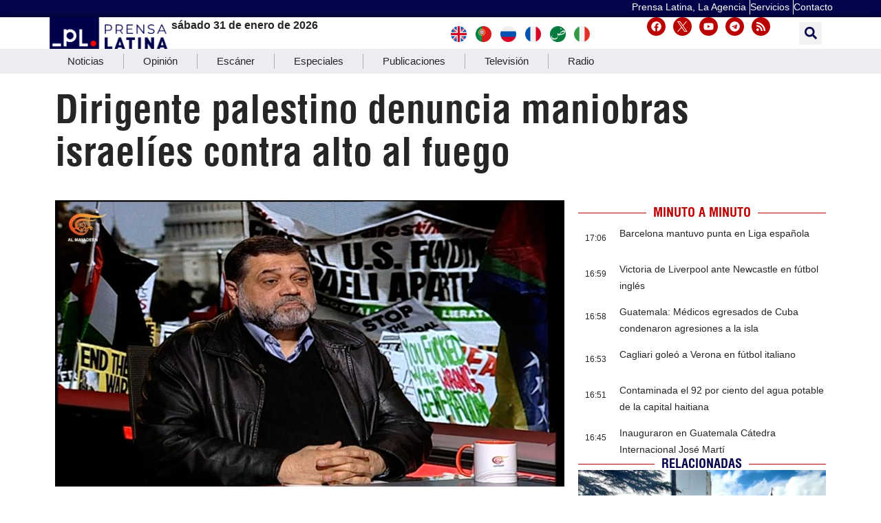

--- FILE ---
content_type: text/html; charset=UTF-8
request_url: https://www.prensa-latina.cu/2024/03/07/dirigente-palestino-denuncia-maniobras-israelies-contra-alto-al-fuego/
body_size: 33376
content:
<!doctype html>
<html dir="ltr" lang="es" prefix="og: https://ogp.me/ns#">
<head>
	<meta charset="UTF-8">
		<meta name="viewport" content="width=device-width, initial-scale=1">
	<link rel="profile" href="http://gmpg.org/xfn/11">
	<!-- Global site tag (gtag.js) - Google Analytics -->
	<script async src="https://www.googletagmanager.com/gtag/js?id=UA-68617633-1"></script>
        <script>
	  window.dataLayer = window.dataLayer || [];
          function gtag(){dataLayer.push(arguments);}
          gtag('js', new Date());

          gtag('config', 'UA-68617633-1', { cookie_flags: 'SameSite=None;Secure' });
        </script>
        
    <!-- Global site tag (gtag.js) - Google Analytics -->
    <script async src="https://www.googletagmanager.com/gtag/js?id=G-1RL233DVY7"></script>
    <script>
    window.dataLayer = window.dataLayer || [];
    function gtag(){dataLayer.push(arguments);}
    gtag('js', new Date());
    gtag('config', 'G-1RL233DVY7', { cookie_flags: 'SameSite=None;Secure' });
	</script>
     
    
	<title>Dirigente palestino denuncia maniobras israelíes contra alto al fuego - Noticias Prensa Latina</title>

		<!-- All in One SEO 4.9.3 - aioseo.com -->
	<meta name="description" content="Beirut, 7 mar (Prensa Latina) El dirigente del movimiento Hamas en Líbano, Osama Hamdan, denunció las maniobras y obstáculos israelíes para alcanzar un alto al fuego, a cinco meses hoy de la agresión contra el pueblo de Gaza." />
	<meta name="robots" content="max-image-preview:large" />
	<meta name="author" content="Yodeni Masó Aguila"/>
	<meta name="google-site-verification" content="CNrky8zCUdcFocK3pLaYCI_xEYTwKLBHuxiRQp6KVns" />
	<meta name="msvalidate.01" content="D4C964C84111571B667AB021FF4EC4C8" />
	<meta name="yandex-verification" content="cbddc9a5c8d4065f" />
	<meta name="keywords" content="gaza,hamas,israel,movimiento,negociaciones,resistencia,nota informativa" />
	<link rel="canonical" href="https://www.prensa-latina.cu/2024/03/07/dirigente-palestino-denuncia-maniobras-israelies-contra-alto-al-fuego/" />
	<meta name="generator" content="All in One SEO (AIOSEO) 4.9.3" />
		<meta property="og:locale" content="es_ES" />
		<meta property="og:site_name" content="Noticias Prensa Latina - Actualizando minuto a minuto" />
		<meta property="og:type" content="article" />
		<meta property="og:title" content="Dirigente palestino denuncia maniobras israelíes contra alto al fuego - Noticias Prensa Latina" />
		<meta property="og:description" content="Beirut, 7 mar (Prensa Latina) El dirigente del movimiento Hamas en Líbano, Osama Hamdan, denunció las maniobras y obstáculos israelíes para alcanzar un alto al fuego, a cinco meses hoy de la agresión contra el pueblo de Gaza." />
		<meta property="og:url" content="https://www.prensa-latina.cu/2024/03/07/dirigente-palestino-denuncia-maniobras-israelies-contra-alto-al-fuego/" />
		<meta property="og:image" content="https://www.prensa-latina.cu/wp-content/uploads/2024/03/Osama-Hamdan-1.jpg" />
		<meta property="og:image:secure_url" content="https://www.prensa-latina.cu/wp-content/uploads/2024/03/Osama-Hamdan-1.jpg" />
		<meta property="og:image:width" content="1024" />
		<meta property="og:image:height" content="576" />
		<meta property="article:published_time" content="2024-03-07T08:21:27+00:00" />
		<meta property="article:modified_time" content="2024-03-07T09:54:23+00:00" />
		<meta property="article:publisher" content="https://www.facebook.com/AgenciaPrensaLatinaOficial" />
		<meta name="twitter:card" content="summary_large_image" />
		<meta name="twitter:site" content="@PrensaLatina_cu" />
		<meta name="twitter:title" content="Dirigente palestino denuncia maniobras israelíes contra alto al fuego - Noticias Prensa Latina" />
		<meta name="twitter:description" content="Beirut, 7 mar (Prensa Latina) El dirigente del movimiento Hamas en Líbano, Osama Hamdan, denunció las maniobras y obstáculos israelíes para alcanzar un alto al fuego, a cinco meses hoy de la agresión contra el pueblo de Gaza." />
		<meta name="twitter:creator" content="@PrensaLatina_cu" />
		<meta name="twitter:image" content="https://www.prensa-latina.cu/wp-content/uploads/2024/03/Osama-Hamdan-1.jpg" />
		<script type="application/ld+json" class="aioseo-schema">
			{"@context":"https:\/\/schema.org","@graph":[{"@type":"BlogPosting","@id":"https:\/\/www.prensa-latina.cu\/2024\/03\/07\/dirigente-palestino-denuncia-maniobras-israelies-contra-alto-al-fuego\/#blogposting","name":"Dirigente palestino denuncia maniobras israel\u00edes contra alto al fuego - Noticias Prensa Latina","headline":"Dirigente palestino denuncia maniobras israel\u00edes contra alto al fuego","author":{"@id":"https:\/\/www.prensa-latina.cu\/author\/yma\/#author"},"publisher":{"@id":"https:\/\/www.prensa-latina.cu\/#organization"},"image":{"@type":"ImageObject","url":"https:\/\/www.prensa-latina.cu\/wp-content\/uploads\/2024\/03\/Osama-Hamdan-1.jpg","width":1024,"height":576,"caption":"dirigente-palestino-denuncia-maniobras-israelies-contra-alto-al-fuego"},"datePublished":"2024-03-07T03:21:27-05:00","dateModified":"2024-03-07T04:54:23-05:00","inLanguage":"es-ES","mainEntityOfPage":{"@id":"https:\/\/www.prensa-latina.cu\/2024\/03\/07\/dirigente-palestino-denuncia-maniobras-israelies-contra-alto-al-fuego\/#webpage"},"isPartOf":{"@id":"https:\/\/www.prensa-latina.cu\/2024\/03\/07\/dirigente-palestino-denuncia-maniobras-israelies-contra-alto-al-fuego\/#webpage"},"articleSection":"Nota Informativa, gaza, hamas, Israel, movimiento, negociaciones, resistencia, \u00c1frica"},{"@type":"BreadcrumbList","@id":"https:\/\/www.prensa-latina.cu\/2024\/03\/07\/dirigente-palestino-denuncia-maniobras-israelies-contra-alto-al-fuego\/#breadcrumblist","itemListElement":[{"@type":"ListItem","@id":"https:\/\/www.prensa-latina.cu#listItem","position":1,"name":"Portada","item":"https:\/\/www.prensa-latina.cu","nextItem":{"@type":"ListItem","@id":"https:\/\/www.prensa-latina.cu\/sample-page\/#listItem","name":"Sample Page"}},{"@type":"ListItem","@id":"https:\/\/www.prensa-latina.cu\/sample-page\/#listItem","position":2,"name":"Sample Page","item":"https:\/\/www.prensa-latina.cu\/sample-page\/","nextItem":{"@type":"ListItem","@id":"https:\/\/www.prensa-latina.cu\/seccion\/nota-informativa\/#listItem","name":"Nota Informativa"},"previousItem":{"@type":"ListItem","@id":"https:\/\/www.prensa-latina.cu#listItem","name":"Portada"}},{"@type":"ListItem","@id":"https:\/\/www.prensa-latina.cu\/seccion\/nota-informativa\/#listItem","position":3,"name":"Nota Informativa","item":"https:\/\/www.prensa-latina.cu\/seccion\/nota-informativa\/","nextItem":{"@type":"ListItem","@id":"https:\/\/www.prensa-latina.cu\/2024\/03\/07\/dirigente-palestino-denuncia-maniobras-israelies-contra-alto-al-fuego\/#listItem","name":"Dirigente palestino denuncia maniobras israel\u00edes contra alto al fuego"},"previousItem":{"@type":"ListItem","@id":"https:\/\/www.prensa-latina.cu\/sample-page\/#listItem","name":"Sample Page"}},{"@type":"ListItem","@id":"https:\/\/www.prensa-latina.cu\/2024\/03\/07\/dirigente-palestino-denuncia-maniobras-israelies-contra-alto-al-fuego\/#listItem","position":4,"name":"Dirigente palestino denuncia maniobras israel\u00edes contra alto al fuego","previousItem":{"@type":"ListItem","@id":"https:\/\/www.prensa-latina.cu\/seccion\/nota-informativa\/#listItem","name":"Nota Informativa"}}]},{"@type":"Organization","@id":"https:\/\/www.prensa-latina.cu\/#organization","name":"Prensa Latina","description":"Actualizando minuto a minuto","url":"https:\/\/www.prensa-latina.cu\/","logo":{"@type":"ImageObject","url":"https:\/\/www.prensa-latina.cu\/wp-content\/uploads\/2022\/05\/LOGO_PRENSA_LATINA.png","@id":"https:\/\/www.prensa-latina.cu\/2024\/03\/07\/dirigente-palestino-denuncia-maniobras-israelies-contra-alto-al-fuego\/#organizationLogo"},"image":{"@id":"https:\/\/www.prensa-latina.cu\/2024\/03\/07\/dirigente-palestino-denuncia-maniobras-israelies-contra-alto-al-fuego\/#organizationLogo"},"sameAs":["https:\/\/www.facebook.com\/AgenciaPrensaLatinaOficial","https:\/\/twitter.com\/PrensaLatina_cu","https:\/\/www.youtube.com\/@AgenciaPrensaLatina"]},{"@type":"Person","@id":"https:\/\/www.prensa-latina.cu\/author\/yma\/#author","url":"https:\/\/www.prensa-latina.cu\/author\/yma\/","name":"Yodeni Mas\u00f3 Aguila","image":{"@type":"ImageObject","@id":"https:\/\/www.prensa-latina.cu\/2024\/03\/07\/dirigente-palestino-denuncia-maniobras-israelies-contra-alto-al-fuego\/#authorImage","url":"https:\/\/secure.gravatar.com\/avatar\/98c9965b12c51f168a6566b5e1d7a61cf362149a8f9a41b1957abd21a663929f?s=96&d=mm&r=g","width":96,"height":96,"caption":"Yodeni Mas\u00f3 Aguila"}},{"@type":"WebPage","@id":"https:\/\/www.prensa-latina.cu\/2024\/03\/07\/dirigente-palestino-denuncia-maniobras-israelies-contra-alto-al-fuego\/#webpage","url":"https:\/\/www.prensa-latina.cu\/2024\/03\/07\/dirigente-palestino-denuncia-maniobras-israelies-contra-alto-al-fuego\/","name":"Dirigente palestino denuncia maniobras israel\u00edes contra alto al fuego - Noticias Prensa Latina","description":"Beirut, 7 mar (Prensa Latina) El dirigente del movimiento Hamas en L\u00edbano, Osama Hamdan, denunci\u00f3 las maniobras y obst\u00e1culos israel\u00edes para alcanzar un alto al fuego, a cinco meses hoy de la agresi\u00f3n contra el pueblo de Gaza.","inLanguage":"es-ES","isPartOf":{"@id":"https:\/\/www.prensa-latina.cu\/#website"},"breadcrumb":{"@id":"https:\/\/www.prensa-latina.cu\/2024\/03\/07\/dirigente-palestino-denuncia-maniobras-israelies-contra-alto-al-fuego\/#breadcrumblist"},"author":{"@id":"https:\/\/www.prensa-latina.cu\/author\/yma\/#author"},"creator":{"@id":"https:\/\/www.prensa-latina.cu\/author\/yma\/#author"},"image":{"@type":"ImageObject","url":"https:\/\/www.prensa-latina.cu\/wp-content\/uploads\/2024\/03\/Osama-Hamdan-1.jpg","@id":"https:\/\/www.prensa-latina.cu\/2024\/03\/07\/dirigente-palestino-denuncia-maniobras-israelies-contra-alto-al-fuego\/#mainImage","width":1024,"height":576,"caption":"dirigente-palestino-denuncia-maniobras-israelies-contra-alto-al-fuego"},"primaryImageOfPage":{"@id":"https:\/\/www.prensa-latina.cu\/2024\/03\/07\/dirigente-palestino-denuncia-maniobras-israelies-contra-alto-al-fuego\/#mainImage"},"datePublished":"2024-03-07T03:21:27-05:00","dateModified":"2024-03-07T04:54:23-05:00"},{"@type":"WebSite","@id":"https:\/\/www.prensa-latina.cu\/#website","url":"https:\/\/www.prensa-latina.cu\/","name":"Prensa Latina","description":"Actualizando minuto a minuto","inLanguage":"es-ES","publisher":{"@id":"https:\/\/www.prensa-latina.cu\/#organization"}}]}
		</script>
		<!-- All in One SEO -->

			<script>
				var adminBaseUrl = "https:\/\/www.prensa-latina.cu\/wp-admin\/";
				// If the iframe loaded a frontend page (not wp-admin), open it in the main window
				var keywordsAllowed = ["","elementor","microthemer","trp-edit-translation","brizy-edit-iframe","oxygen","dp_action=dfg_popup_fetch","?rand=","bricks=run&brickspreview","template-preview=","breakdance_iframe=true"];
				var keywordFound = false;
				try {
					// If the BB builder loaded inside our iframe, redirect to the parent window in a way compatible with CORS
					if (window.parent !== window && window.location.href.indexOf('?fl_builder') > -1) {
						window.parent.postMessage(JSON.stringify({
							'functionName': 'vgfaNavigateTo',
							'arguments': window.location.href,
							'iframeId': null
						}), '*');
					} else {
						if (window.parent.location.href.indexOf(adminBaseUrl) < 0 && window.parent.location.href !== window.location.href) {

							keywordsAllowed.forEach(function (keyword) {
								if (keyword && (window.location.href.indexOf(keyword) > -1 || window.parent.location.href.indexOf(keyword) > -1)) {
									keywordFound = true;
								}
							});
							// Redirect if it is an url
							if (!keywordFound && window.location.href.indexOf('http') > -1) {
								window.parent.location.href = window.location.href.split('#')[0];
							}
						}
					}
				} finally {

				}
			</script>
			<link rel='dns-prefetch' href='//www.prensa-latina.cu' />
<link rel="alternate" type="application/rss+xml" title="Noticias Prensa Latina &raquo; Feed" href="https://www.prensa-latina.cu/feed/" />
<link rel="alternate" type="application/rss+xml" title="Noticias Prensa Latina &raquo; Feed de los comentarios" href="https://www.prensa-latina.cu/comments/feed/" />
<link rel="alternate" type="application/rss+xml" title="Noticias Prensa Latina &raquo; Comentario Dirigente palestino denuncia maniobras israelíes contra alto al fuego del feed" href="https://www.prensa-latina.cu/2024/03/07/dirigente-palestino-denuncia-maniobras-israelies-contra-alto-al-fuego/feed/" />
<link rel="alternate" title="oEmbed (JSON)" type="application/json+oembed" href="https://www.prensa-latina.cu/wp-json/oembed/1.0/embed?url=https%3A%2F%2Fwww.prensa-latina.cu%2F2024%2F03%2F07%2Fdirigente-palestino-denuncia-maniobras-israelies-contra-alto-al-fuego%2F" />
<link rel="alternate" title="oEmbed (XML)" type="text/xml+oembed" href="https://www.prensa-latina.cu/wp-json/oembed/1.0/embed?url=https%3A%2F%2Fwww.prensa-latina.cu%2F2024%2F03%2F07%2Fdirigente-palestino-denuncia-maniobras-israelies-contra-alto-al-fuego%2F&#038;format=xml" />
<!-- www.prensa-latina.cu is managing ads with Advanced Ads 2.0.16 – https://wpadvancedads.com/ --><script id="prens-ready">
			window.advanced_ads_ready=function(e,a){a=a||"complete";var d=function(e){return"interactive"===a?"loading"!==e:"complete"===e};d(document.readyState)?e():document.addEventListener("readystatechange",(function(a){d(a.target.readyState)&&e()}),{once:"interactive"===a})},window.advanced_ads_ready_queue=window.advanced_ads_ready_queue||[];		</script>
		<style id='wp-img-auto-sizes-contain-inline-css'>
img:is([sizes=auto i],[sizes^="auto," i]){contain-intrinsic-size:3000px 1500px}
/*# sourceURL=wp-img-auto-sizes-contain-inline-css */
</style>
<link rel='stylesheet' id='dce-dynamic-visibility-style-css' href='https://www.prensa-latina.cu/wp-content/plugins/dynamic-visibility-for-elementor/assets/css/dynamic-visibility.css?ver=6.0.2' media='all' />
<style id='wp-emoji-styles-inline-css'>

	img.wp-smiley, img.emoji {
		display: inline !important;
		border: none !important;
		box-shadow: none !important;
		height: 1em !important;
		width: 1em !important;
		margin: 0 0.07em !important;
		vertical-align: -0.1em !important;
		background: none !important;
		padding: 0 !important;
	}
/*# sourceURL=wp-emoji-styles-inline-css */
</style>
<link rel='stylesheet' id='wp-block-library-css' href='https://www.prensa-latina.cu/wp-includes/css/dist/block-library/style.min.css?ver=6.9' media='all' />
<link rel='stylesheet' id='aioseo/css/src/vue/standalone/blocks/table-of-contents/global.scss-css' href='https://www.prensa-latina.cu/wp-content/plugins/all-in-one-seo-pack/dist/Lite/assets/css/table-of-contents/global.e90f6d47.css?ver=4.9.3' media='all' />
<style id='global-styles-inline-css'>
:root{--wp--preset--aspect-ratio--square: 1;--wp--preset--aspect-ratio--4-3: 4/3;--wp--preset--aspect-ratio--3-4: 3/4;--wp--preset--aspect-ratio--3-2: 3/2;--wp--preset--aspect-ratio--2-3: 2/3;--wp--preset--aspect-ratio--16-9: 16/9;--wp--preset--aspect-ratio--9-16: 9/16;--wp--preset--color--black: #000000;--wp--preset--color--cyan-bluish-gray: #abb8c3;--wp--preset--color--white: #ffffff;--wp--preset--color--pale-pink: #f78da7;--wp--preset--color--vivid-red: #cf2e2e;--wp--preset--color--luminous-vivid-orange: #ff6900;--wp--preset--color--luminous-vivid-amber: #fcb900;--wp--preset--color--light-green-cyan: #7bdcb5;--wp--preset--color--vivid-green-cyan: #00d084;--wp--preset--color--pale-cyan-blue: #8ed1fc;--wp--preset--color--vivid-cyan-blue: #0693e3;--wp--preset--color--vivid-purple: #9b51e0;--wp--preset--gradient--vivid-cyan-blue-to-vivid-purple: linear-gradient(135deg,rgb(6,147,227) 0%,rgb(155,81,224) 100%);--wp--preset--gradient--light-green-cyan-to-vivid-green-cyan: linear-gradient(135deg,rgb(122,220,180) 0%,rgb(0,208,130) 100%);--wp--preset--gradient--luminous-vivid-amber-to-luminous-vivid-orange: linear-gradient(135deg,rgb(252,185,0) 0%,rgb(255,105,0) 100%);--wp--preset--gradient--luminous-vivid-orange-to-vivid-red: linear-gradient(135deg,rgb(255,105,0) 0%,rgb(207,46,46) 100%);--wp--preset--gradient--very-light-gray-to-cyan-bluish-gray: linear-gradient(135deg,rgb(238,238,238) 0%,rgb(169,184,195) 100%);--wp--preset--gradient--cool-to-warm-spectrum: linear-gradient(135deg,rgb(74,234,220) 0%,rgb(151,120,209) 20%,rgb(207,42,186) 40%,rgb(238,44,130) 60%,rgb(251,105,98) 80%,rgb(254,248,76) 100%);--wp--preset--gradient--blush-light-purple: linear-gradient(135deg,rgb(255,206,236) 0%,rgb(152,150,240) 100%);--wp--preset--gradient--blush-bordeaux: linear-gradient(135deg,rgb(254,205,165) 0%,rgb(254,45,45) 50%,rgb(107,0,62) 100%);--wp--preset--gradient--luminous-dusk: linear-gradient(135deg,rgb(255,203,112) 0%,rgb(199,81,192) 50%,rgb(65,88,208) 100%);--wp--preset--gradient--pale-ocean: linear-gradient(135deg,rgb(255,245,203) 0%,rgb(182,227,212) 50%,rgb(51,167,181) 100%);--wp--preset--gradient--electric-grass: linear-gradient(135deg,rgb(202,248,128) 0%,rgb(113,206,126) 100%);--wp--preset--gradient--midnight: linear-gradient(135deg,rgb(2,3,129) 0%,rgb(40,116,252) 100%);--wp--preset--font-size--small: 13px;--wp--preset--font-size--medium: 20px;--wp--preset--font-size--large: 36px;--wp--preset--font-size--x-large: 42px;--wp--preset--spacing--20: 0.44rem;--wp--preset--spacing--30: 0.67rem;--wp--preset--spacing--40: 1rem;--wp--preset--spacing--50: 1.5rem;--wp--preset--spacing--60: 2.25rem;--wp--preset--spacing--70: 3.38rem;--wp--preset--spacing--80: 5.06rem;--wp--preset--shadow--natural: 6px 6px 9px rgba(0, 0, 0, 0.2);--wp--preset--shadow--deep: 12px 12px 50px rgba(0, 0, 0, 0.4);--wp--preset--shadow--sharp: 6px 6px 0px rgba(0, 0, 0, 0.2);--wp--preset--shadow--outlined: 6px 6px 0px -3px rgb(255, 255, 255), 6px 6px rgb(0, 0, 0);--wp--preset--shadow--crisp: 6px 6px 0px rgb(0, 0, 0);}:root { --wp--style--global--content-size: 800px;--wp--style--global--wide-size: 1200px; }:where(body) { margin: 0; }.wp-site-blocks > .alignleft { float: left; margin-right: 2em; }.wp-site-blocks > .alignright { float: right; margin-left: 2em; }.wp-site-blocks > .aligncenter { justify-content: center; margin-left: auto; margin-right: auto; }:where(.wp-site-blocks) > * { margin-block-start: 24px; margin-block-end: 0; }:where(.wp-site-blocks) > :first-child { margin-block-start: 0; }:where(.wp-site-blocks) > :last-child { margin-block-end: 0; }:root { --wp--style--block-gap: 24px; }:root :where(.is-layout-flow) > :first-child{margin-block-start: 0;}:root :where(.is-layout-flow) > :last-child{margin-block-end: 0;}:root :where(.is-layout-flow) > *{margin-block-start: 24px;margin-block-end: 0;}:root :where(.is-layout-constrained) > :first-child{margin-block-start: 0;}:root :where(.is-layout-constrained) > :last-child{margin-block-end: 0;}:root :where(.is-layout-constrained) > *{margin-block-start: 24px;margin-block-end: 0;}:root :where(.is-layout-flex){gap: 24px;}:root :where(.is-layout-grid){gap: 24px;}.is-layout-flow > .alignleft{float: left;margin-inline-start: 0;margin-inline-end: 2em;}.is-layout-flow > .alignright{float: right;margin-inline-start: 2em;margin-inline-end: 0;}.is-layout-flow > .aligncenter{margin-left: auto !important;margin-right: auto !important;}.is-layout-constrained > .alignleft{float: left;margin-inline-start: 0;margin-inline-end: 2em;}.is-layout-constrained > .alignright{float: right;margin-inline-start: 2em;margin-inline-end: 0;}.is-layout-constrained > .aligncenter{margin-left: auto !important;margin-right: auto !important;}.is-layout-constrained > :where(:not(.alignleft):not(.alignright):not(.alignfull)){max-width: var(--wp--style--global--content-size);margin-left: auto !important;margin-right: auto !important;}.is-layout-constrained > .alignwide{max-width: var(--wp--style--global--wide-size);}body .is-layout-flex{display: flex;}.is-layout-flex{flex-wrap: wrap;align-items: center;}.is-layout-flex > :is(*, div){margin: 0;}body .is-layout-grid{display: grid;}.is-layout-grid > :is(*, div){margin: 0;}body{padding-top: 0px;padding-right: 0px;padding-bottom: 0px;padding-left: 0px;}a:where(:not(.wp-element-button)){text-decoration: underline;}:root :where(.wp-element-button, .wp-block-button__link){background-color: #32373c;border-width: 0;color: #fff;font-family: inherit;font-size: inherit;font-style: inherit;font-weight: inherit;letter-spacing: inherit;line-height: inherit;padding-top: calc(0.667em + 2px);padding-right: calc(1.333em + 2px);padding-bottom: calc(0.667em + 2px);padding-left: calc(1.333em + 2px);text-decoration: none;text-transform: inherit;}.has-black-color{color: var(--wp--preset--color--black) !important;}.has-cyan-bluish-gray-color{color: var(--wp--preset--color--cyan-bluish-gray) !important;}.has-white-color{color: var(--wp--preset--color--white) !important;}.has-pale-pink-color{color: var(--wp--preset--color--pale-pink) !important;}.has-vivid-red-color{color: var(--wp--preset--color--vivid-red) !important;}.has-luminous-vivid-orange-color{color: var(--wp--preset--color--luminous-vivid-orange) !important;}.has-luminous-vivid-amber-color{color: var(--wp--preset--color--luminous-vivid-amber) !important;}.has-light-green-cyan-color{color: var(--wp--preset--color--light-green-cyan) !important;}.has-vivid-green-cyan-color{color: var(--wp--preset--color--vivid-green-cyan) !important;}.has-pale-cyan-blue-color{color: var(--wp--preset--color--pale-cyan-blue) !important;}.has-vivid-cyan-blue-color{color: var(--wp--preset--color--vivid-cyan-blue) !important;}.has-vivid-purple-color{color: var(--wp--preset--color--vivid-purple) !important;}.has-black-background-color{background-color: var(--wp--preset--color--black) !important;}.has-cyan-bluish-gray-background-color{background-color: var(--wp--preset--color--cyan-bluish-gray) !important;}.has-white-background-color{background-color: var(--wp--preset--color--white) !important;}.has-pale-pink-background-color{background-color: var(--wp--preset--color--pale-pink) !important;}.has-vivid-red-background-color{background-color: var(--wp--preset--color--vivid-red) !important;}.has-luminous-vivid-orange-background-color{background-color: var(--wp--preset--color--luminous-vivid-orange) !important;}.has-luminous-vivid-amber-background-color{background-color: var(--wp--preset--color--luminous-vivid-amber) !important;}.has-light-green-cyan-background-color{background-color: var(--wp--preset--color--light-green-cyan) !important;}.has-vivid-green-cyan-background-color{background-color: var(--wp--preset--color--vivid-green-cyan) !important;}.has-pale-cyan-blue-background-color{background-color: var(--wp--preset--color--pale-cyan-blue) !important;}.has-vivid-cyan-blue-background-color{background-color: var(--wp--preset--color--vivid-cyan-blue) !important;}.has-vivid-purple-background-color{background-color: var(--wp--preset--color--vivid-purple) !important;}.has-black-border-color{border-color: var(--wp--preset--color--black) !important;}.has-cyan-bluish-gray-border-color{border-color: var(--wp--preset--color--cyan-bluish-gray) !important;}.has-white-border-color{border-color: var(--wp--preset--color--white) !important;}.has-pale-pink-border-color{border-color: var(--wp--preset--color--pale-pink) !important;}.has-vivid-red-border-color{border-color: var(--wp--preset--color--vivid-red) !important;}.has-luminous-vivid-orange-border-color{border-color: var(--wp--preset--color--luminous-vivid-orange) !important;}.has-luminous-vivid-amber-border-color{border-color: var(--wp--preset--color--luminous-vivid-amber) !important;}.has-light-green-cyan-border-color{border-color: var(--wp--preset--color--light-green-cyan) !important;}.has-vivid-green-cyan-border-color{border-color: var(--wp--preset--color--vivid-green-cyan) !important;}.has-pale-cyan-blue-border-color{border-color: var(--wp--preset--color--pale-cyan-blue) !important;}.has-vivid-cyan-blue-border-color{border-color: var(--wp--preset--color--vivid-cyan-blue) !important;}.has-vivid-purple-border-color{border-color: var(--wp--preset--color--vivid-purple) !important;}.has-vivid-cyan-blue-to-vivid-purple-gradient-background{background: var(--wp--preset--gradient--vivid-cyan-blue-to-vivid-purple) !important;}.has-light-green-cyan-to-vivid-green-cyan-gradient-background{background: var(--wp--preset--gradient--light-green-cyan-to-vivid-green-cyan) !important;}.has-luminous-vivid-amber-to-luminous-vivid-orange-gradient-background{background: var(--wp--preset--gradient--luminous-vivid-amber-to-luminous-vivid-orange) !important;}.has-luminous-vivid-orange-to-vivid-red-gradient-background{background: var(--wp--preset--gradient--luminous-vivid-orange-to-vivid-red) !important;}.has-very-light-gray-to-cyan-bluish-gray-gradient-background{background: var(--wp--preset--gradient--very-light-gray-to-cyan-bluish-gray) !important;}.has-cool-to-warm-spectrum-gradient-background{background: var(--wp--preset--gradient--cool-to-warm-spectrum) !important;}.has-blush-light-purple-gradient-background{background: var(--wp--preset--gradient--blush-light-purple) !important;}.has-blush-bordeaux-gradient-background{background: var(--wp--preset--gradient--blush-bordeaux) !important;}.has-luminous-dusk-gradient-background{background: var(--wp--preset--gradient--luminous-dusk) !important;}.has-pale-ocean-gradient-background{background: var(--wp--preset--gradient--pale-ocean) !important;}.has-electric-grass-gradient-background{background: var(--wp--preset--gradient--electric-grass) !important;}.has-midnight-gradient-background{background: var(--wp--preset--gradient--midnight) !important;}.has-small-font-size{font-size: var(--wp--preset--font-size--small) !important;}.has-medium-font-size{font-size: var(--wp--preset--font-size--medium) !important;}.has-large-font-size{font-size: var(--wp--preset--font-size--large) !important;}.has-x-large-font-size{font-size: var(--wp--preset--font-size--x-large) !important;}
:root :where(.wp-block-pullquote){font-size: 1.5em;line-height: 1.6;}
/*# sourceURL=global-styles-inline-css */
</style>
<link rel='stylesheet' id='Destacada1_Api2Nota_widget-css' href='https://www.prensa-latina.cu/wp-content/plugins/display%20news%20api%20pl/css/featcards.css?ver=6.9' media='all' />
<link rel='stylesheet' id='Destacada2_Api2Nota_widget-css' href='https://www.prensa-latina.cu/wp-content/plugins/display%20news%20api%20pl/css/2newsapi.css?ver=6.9' media='all' />
<link rel='stylesheet' id='video_Api2Nota_widget-css' href='https://www.prensa-latina.cu/wp-content/plugins/display%20news%20api%20pl/css/featcards.css?ver=6.9' media='all' />
<link rel='stylesheet' id='bootstrap-css' href='https://www.prensa-latina.cu/wp-content/plugins/pl-widget/public/css/bootstrap.min.css?ver=4.5.2' media='all' />
<link rel='stylesheet' id='slide-portada-css' href='https://www.prensa-latina.cu/wp-content/plugins/pl-widget/public/css/slide-portada.css?ver=0.1.2' media='all' />
<link rel='stylesheet' id='newscard3grid-css' href='https://www.prensa-latina.cu/wp-content/plugins/pl-widget/public/css/newscard3grid.css?ver=0.1.2' media='all' />
<link rel='stylesheet' id='feature4news-css' href='https://www.prensa-latina.cu/wp-content/plugins/pl-widget/public/css/feature4news.css?ver=0.1.2' media='all' />
<link rel='stylesheet' id='1onlynews-css' href='https://www.prensa-latina.cu/wp-content/plugins/pl-widget/public/css/1onlynews.css?ver=0.1.2' media='all' />
<link rel='stylesheet' id='opinioncardsnews-css' href='https://www.prensa-latina.cu/wp-content/plugins/pl-widget/public/css/opinioncardsnews.css?ver=0.1.2' media='all' />
<link rel='stylesheet' id='boxsimplenews-css' href='https://www.prensa-latina.cu/wp-content/plugins/pl-widget/public/css/boxsimplenews.css?ver=0.1.2' media='all' />
<link rel='stylesheet' id='boxsimpletittle-css' href='https://www.prensa-latina.cu/wp-content/plugins/pl-widget/public/css/boxsimpletittle.css?ver=0.1.2' media='all' />
<link rel='stylesheet' id='2news-css' href='https://www.prensa-latina.cu/wp-content/plugins/pl-widget/public/css/1onlynews.css?ver=0.1.2' media='all' />
<link rel='stylesheet' id='2subnews-css' href='https://www.prensa-latina.cu/wp-content/plugins/pl-widget/public/css/boxsimplenews.css?ver=0.1.2' media='all' />
<link rel='stylesheet' id='2subtitles-css' href='https://www.prensa-latina.cu/wp-content/plugins/pl-widget/public/css/boxsimpletittle.css?ver=0.1.2' media='all' />
<link rel='stylesheet' id='3_principales-css' href='https://www.prensa-latina.cu/wp-content/plugins/pl-widget/public/css/3-principales.css?ver=0.1.2' media='all' />
<link rel='stylesheet' id='1_principal-css' href='https://www.prensa-latina.cu/wp-content/plugins/pl-widget/public/css/1-principal.css?ver=0.1.2' media='all' />
<link rel='stylesheet' id='1_notadestacada-css' href='https://www.prensa-latina.cu/wp-content/plugins/pl-widget/public/css/1-notadestacada.css?ver=0.1.2' media='all' />
<link rel='stylesheet' id='pltv-css' href='https://www.prensa-latina.cu/wp-content/plugins/pl-widget/public/css/pltv.css?ver=0.1.2' media='all' />
<link rel='stylesheet' id='newscard4-css' href='https://www.prensa-latina.cu/wp-content/plugins/pl-widget/public/css/newscard4.css?ver=0.1.2' media='all' />
<link rel='stylesheet' id='3tvrel-css' href='https://www.prensa-latina.cu/wp-content/plugins/pl-widget/public/css/3tvrel.css?ver=0.1.2' media='all' />
<link rel='stylesheet' id='4Ads-css' href='https://www.prensa-latina.cu/wp-content/plugins/pl-widget/public/css/4Ads.css?ver=0.1.2' media='all' />
<link rel='stylesheet' id='timeline-css' href='https://www.prensa-latina.cu/wp-content/plugins/pl-widget/public/css/timeline.css?ver=0.1.2' media='all' />
<link rel='stylesheet' id='urgente-css' href='https://www.prensa-latina.cu/wp-content/plugins/pl-widget/public/css/breakingnews.css?ver=0.1.2' media='all' />
<link rel='stylesheet' id='3newscard-css' href='https://www.prensa-latina.cu/wp-content/plugins/pl-widget/public/css/3newscard.css?ver=0.1.2' media='all' />
<link rel='stylesheet' id='styles-css' href='https://www.prensa-latina.cu/wp-content/plugins/pl-widget/public/css/styles.css?ver=0.1.2' media='all' />
<link rel='stylesheet' id='user-session-synchronizer-frontend-css' href='https://www.prensa-latina.cu/wp-content/plugins/user-session-synchronizer/assets/css/frontend.css?ver=1.0.0' media='all' />
<link rel='stylesheet' id='style-widget-css' href='https://www.prensa-latina.cu/wp-content/themes/hello-theme-child-master/style.css?ver=6.9' media='all' />
<link rel='stylesheet' id='hello-elementor-css' href='https://www.prensa-latina.cu/wp-content/themes/hello-elementor/assets/css/reset.css?ver=3.4.5' media='all' />
<link rel='stylesheet' id='hello-elementor-theme-style-css' href='https://www.prensa-latina.cu/wp-content/themes/hello-elementor/assets/css/theme.css?ver=3.4.5' media='all' />
<link rel='stylesheet' id='hello-elementor-header-footer-css' href='https://www.prensa-latina.cu/wp-content/themes/hello-elementor/assets/css/header-footer.css?ver=3.4.5' media='all' />
<link rel='stylesheet' id='elementor-frontend-css' href='https://www.prensa-latina.cu/wp-content/plugins/elementor/assets/css/frontend.min.css?ver=3.34.1' media='all' />
<link rel='stylesheet' id='elementor-post-6-css' href='https://www.prensa-latina.cu/wp-content/uploads/elementor/css/post-6.css?ver=1769806540' media='all' />
<link rel='stylesheet' id='widget-image-css' href='https://www.prensa-latina.cu/wp-content/plugins/elementor/assets/css/widget-image.min.css?ver=3.34.1' media='all' />
<link rel='stylesheet' id='e-animation-shrink-css' href='https://www.prensa-latina.cu/wp-content/plugins/elementor/assets/lib/animations/styles/e-animation-shrink.min.css?ver=3.34.1' media='all' />
<link rel='stylesheet' id='widget-social-icons-css' href='https://www.prensa-latina.cu/wp-content/plugins/elementor/assets/css/widget-social-icons.min.css?ver=3.34.1' media='all' />
<link rel='stylesheet' id='e-apple-webkit-css' href='https://www.prensa-latina.cu/wp-content/plugins/elementor/assets/css/conditionals/apple-webkit.min.css?ver=3.34.1' media='all' />
<link rel='stylesheet' id='widget-search-form-css' href='https://www.prensa-latina.cu/wp-content/plugins/elementor-pro/assets/css/widget-search-form.min.css?ver=3.34.0' media='all' />
<link rel='stylesheet' id='e-sticky-css' href='https://www.prensa-latina.cu/wp-content/plugins/elementor-pro/assets/css/modules/sticky.min.css?ver=3.34.0' media='all' />
<link rel='stylesheet' id='widget-nav-menu-css' href='https://www.prensa-latina.cu/wp-content/plugins/elementor-pro/assets/css/widget-nav-menu.min.css?ver=3.34.0' media='all' />
<link rel='stylesheet' id='widget-icon-box-css' href='https://www.prensa-latina.cu/wp-content/plugins/elementor/assets/css/widget-icon-box.min.css?ver=3.34.1' media='all' />
<link rel='stylesheet' id='widget-heading-css' href='https://www.prensa-latina.cu/wp-content/plugins/elementor/assets/css/widget-heading.min.css?ver=3.34.1' media='all' />
<link rel='stylesheet' id='swiper-css' href='https://www.prensa-latina.cu/wp-content/plugins/elementor/assets/lib/swiper/v8/css/swiper.min.css?ver=8.4.5' media='all' />
<link rel='stylesheet' id='e-swiper-css' href='https://www.prensa-latina.cu/wp-content/plugins/elementor/assets/css/conditionals/e-swiper.min.css?ver=3.34.1' media='all' />
<link rel='stylesheet' id='widget-media-carousel-css' href='https://www.prensa-latina.cu/wp-content/plugins/elementor-pro/assets/css/widget-media-carousel.min.css?ver=3.34.0' media='all' />
<link rel='stylesheet' id='widget-carousel-module-base-css' href='https://www.prensa-latina.cu/wp-content/plugins/elementor-pro/assets/css/widget-carousel-module-base.min.css?ver=3.34.0' media='all' />
<link rel='stylesheet' id='widget-divider-css' href='https://www.prensa-latina.cu/wp-content/plugins/elementor/assets/css/widget-divider.min.css?ver=3.34.1' media='all' />
<link rel='stylesheet' id='widget-post-info-css' href='https://www.prensa-latina.cu/wp-content/plugins/elementor-pro/assets/css/widget-post-info.min.css?ver=3.34.0' media='all' />
<link rel='stylesheet' id='widget-icon-list-css' href='https://www.prensa-latina.cu/wp-content/plugins/elementor/assets/css/widget-icon-list.min.css?ver=3.34.1' media='all' />
<link rel='stylesheet' id='widget-loop-common-css' href='https://www.prensa-latina.cu/wp-content/plugins/elementor-pro/assets/css/widget-loop-common.min.css?ver=3.34.0' media='all' />
<link rel='stylesheet' id='widget-loop-grid-css' href='https://www.prensa-latina.cu/wp-content/plugins/elementor-pro/assets/css/widget-loop-grid.min.css?ver=3.34.0' media='all' />
<link rel='stylesheet' id='e-animation-slideInLeft-css' href='https://www.prensa-latina.cu/wp-content/plugins/elementor/assets/lib/animations/styles/slideInLeft.min.css?ver=3.34.1' media='all' />
<link rel='stylesheet' id='e-animation-slideInRight-css' href='https://www.prensa-latina.cu/wp-content/plugins/elementor/assets/lib/animations/styles/slideInRight.min.css?ver=3.34.1' media='all' />
<link rel='stylesheet' id='e-popup-css' href='https://www.prensa-latina.cu/wp-content/plugins/elementor-pro/assets/css/conditionals/popup.min.css?ver=3.34.0' media='all' />
<link rel='stylesheet' id='e-animation-fadeInLeft-css' href='https://www.prensa-latina.cu/wp-content/plugins/elementor/assets/lib/animations/styles/fadeInLeft.min.css?ver=3.34.1' media='all' />
<link rel='stylesheet' id='elementor-post-526347-css' href='https://www.prensa-latina.cu/wp-content/uploads/elementor/css/post-526347.css?ver=1769806541' media='all' />
<link rel='stylesheet' id='elementor-post-526391-css' href='https://www.prensa-latina.cu/wp-content/uploads/elementor/css/post-526391.css?ver=1769806524' media='all' />
<link rel='stylesheet' id='elementor-post-523719-css' href='https://www.prensa-latina.cu/wp-content/uploads/elementor/css/post-523719.css?ver=1769806549' media='all' />
<link rel='stylesheet' id='elementor-post-526562-css' href='https://www.prensa-latina.cu/wp-content/uploads/elementor/css/post-526562.css?ver=1769806536' media='all' />
<link rel='stylesheet' id='elementor-post-528936-css' href='https://www.prensa-latina.cu/wp-content/uploads/elementor/css/post-528936.css?ver=1769806526' media='all' />
<link rel='stylesheet' id='hello-elementor-child-style-css' href='https://www.prensa-latina.cu/wp-content/themes/hello-theme-child-master/style.css?ver=1.0.0' media='all' />
<link rel='stylesheet' id='elementor-gf-local-roboto-css' href='https://www.prensa-latina.cu/wp-content/uploads/elementor/google-fonts/css/roboto.css?ver=1751052140' media='all' />
<link rel='stylesheet' id='elementor-gf-local-robotoslab-css' href='https://www.prensa-latina.cu/wp-content/uploads/elementor/google-fonts/css/robotoslab.css?ver=1751052086' media='all' />
<link rel='stylesheet' id='elementor-icons-twitter_x-1-css' href='https://www.prensa-latina.cu/wp-content/uploads/elementor/custom-icons/twitter_x-1/css/twitter_x.css?ver=1.0.0' media='all' />
<script src="https://www.prensa-latina.cu/wp-includes/js/jquery/jquery.min.js?ver=3.7.1" id="jquery-core-js"></script>
<script src="https://www.prensa-latina.cu/wp-includes/js/jquery/jquery-migrate.min.js?ver=3.4.1" id="jquery-migrate-js"></script>
<script src="https://www.prensa-latina.cu/wp-content/plugins/pl-widget/public/js/jquery.min.js?ver=3.5.1" id="custom_jquery-js"></script>
<script src="https://www.prensa-latina.cu/wp-content/plugins/user-session-synchronizer/assets/js/frontend.min.js?ver=1.0.0" id="user-session-synchronizer-frontend-js"></script>
<script id="advanced-ads-advanced-js-js-extra">
var advads_options = {"blog_id":"1","privacy":{"enabled":false,"consent-method":"","custom-cookie-name":"","custom-cookie-value":"","state":"not_needed"}};
//# sourceURL=advanced-ads-advanced-js-js-extra
</script>
<script src="https://www.prensa-latina.cu/wp-content/plugins/advanced-ads/public/assets/js/advanced.min.js?ver=2.0.16" id="advanced-ads-advanced-js-js"></script>
<link rel="https://api.w.org/" href="https://www.prensa-latina.cu/wp-json/" /><link rel="alternate" title="JSON" type="application/json" href="https://www.prensa-latina.cu/wp-json/wp/v2/posts/737066" /><link rel="EditURI" type="application/rsd+xml" title="RSD" href="https://www.prensa-latina.cu/xmlrpc.php?rsd" />
<meta name="generator" content="WordPress 6.9" />
<link rel='shortlink' href='https://www.prensa-latina.cu/?p=737066' />
    <style>
        .bcc-widget-333 { 
            width: 100%; 
            max-width: 333px; 
            background: #fff; 
            border: 1px solid #e0e0e0; 
            border-radius: 8px; 
            overflow: hidden; 
            font-family: -apple-system, BlinkMacSystemFont, "Segoe UI", Roboto, sans-serif;
            box-shadow: 0 4px 12px rgba(0,0,0,0.08);
            margin: 0 auto;
        }
        .bcc-header { 
            background: #1a1a1a; 
            color: #e2b44f; 
            padding: 12px; 
            text-align: center; 
            font-weight: 800; 
            text-transform: uppercase; 
            font-size: 12px; 
            letter-spacing: 1px;
        }
        .bcc-subheader { 
            background: #f8f8f8; 
            color: #444; 
            text-align: center; 
            font-size: 12px; 
            padding: 8px; 
            border-bottom: 1px solid #eee; 
            font-weight: 700;
        }
        .bcc-row { 
            display: flex; 
            justify-content: space-between; 
            align-items: center; 
            padding: 10px 15px; 
            border-bottom: 1px solid #f0f0f0;
        }
        .bcc-row:last-child { border-bottom: none; }
        
        .bcc-coin-wrapper { 
            display: flex; 
            align-items: center; 
            gap: 10px;
            flex-shrink: 0;
        }
        
        .bcc-flag { width: 24px; height: 16px; object-fit: cover; border-radius: 2px; box-shadow: 0 1px 2px rgba(0,0,0,0.1); }
        .bcc-coin { font-weight: 800; color: #333; font-size: 14px; }
        
        /* Contenedor de valores alineado a la derecha */
        .bcc-values-container {
            display: flex;
            align-items: center;
            gap: 12px;
            justify-content: flex-end;
            flex-grow: 1;
        }

        .bcc-price { 
            font-weight: 900; 
            color: #1a1a1a; 
            font-size: 17px;
            line-height: 1;
            white-space: nowrap;
            min-width: 80px;
            text-align: right;
        }
        .bcc-price small { font-size: 10px; color: #888; font-weight: normal; margin-left: 2px; }
        
        .bcc-variation {
            font-size: 10px;
            font-weight: 700;
            padding: 2px 6px;
            border-radius: 4px;
            display: inline-flex;
            align-items: center;
            gap: 2px;
            min-width: 48px;
            justify-content: center;
        }
        
        .bcc-variation.bcc-up { color: #16a34a; background: #dcfce7; }
        .bcc-variation.bcc-down { color: #dc2626; background: #fee2e2; }
        .bcc-arrow { font-size: 11px; font-weight: 900; }
        
        .bcc-asterisco { color: #e2b44f; font-weight: 900; cursor: help; }
        .bcc-footer { font-size: 10px; text-align: center; padding: 10px; color: #666; background: #fcfcfc; border-top: 1px solid #eee; }
        
        /* Responsive */
        @media (max-width: 400px) {
            .bcc-widget-333 { max-width: 100%; }
            .bcc-coin { font-size: 12px; }
            .bcc-price { font-size: 15px; min-width: 70px; }
            .bcc-header { font-size: 11px; }
            .bcc-variation { min-width: 42px; font-size: 9px; }
        }
    </style>
    <meta name="generator" content="Elementor 3.34.1; features: e_font_icon_svg, additional_custom_breakpoints; settings: css_print_method-external, google_font-enabled, font_display-swap">
<meta name="referrer" content="no-referrer-when-downgrade">

<script type="text/javascript">
    (function(c,l,a,r,i,t,y){
        c[a]=c[a]||function(){(c[a].q=c[a].q||[]).push(arguments)};
        t=l.createElement(r);t.async=1;t.src="https://www.clarity.ms/tag/"+i;
        y=l.getElementsByTagName(r)[0];y.parentNode.insertBefore(t,y);
    })(window, document, "clarity", "script", "pzivaqimtv");
</script>

			<style>
				.e-con.e-parent:nth-of-type(n+4):not(.e-lazyloaded):not(.e-no-lazyload),
				.e-con.e-parent:nth-of-type(n+4):not(.e-lazyloaded):not(.e-no-lazyload) * {
					background-image: none !important;
				}
				@media screen and (max-height: 1024px) {
					.e-con.e-parent:nth-of-type(n+3):not(.e-lazyloaded):not(.e-no-lazyload),
					.e-con.e-parent:nth-of-type(n+3):not(.e-lazyloaded):not(.e-no-lazyload) * {
						background-image: none !important;
					}
				}
				@media screen and (max-height: 640px) {
					.e-con.e-parent:nth-of-type(n+2):not(.e-lazyloaded):not(.e-no-lazyload),
					.e-con.e-parent:nth-of-type(n+2):not(.e-lazyloaded):not(.e-no-lazyload) * {
						background-image: none !important;
					}
				}
			</style>
			<link rel="icon" href="https://www.prensa-latina.cu/wp-content/uploads/2023/07/cropped-favicon-blanco-32x32.jpg" sizes="32x32" />
<link rel="icon" href="https://www.prensa-latina.cu/wp-content/uploads/2023/07/cropped-favicon-blanco-192x192.jpg" sizes="192x192" />
<link rel="apple-touch-icon" href="https://www.prensa-latina.cu/wp-content/uploads/2023/07/cropped-favicon-blanco-180x180.jpg" />
<meta name="msapplication-TileImage" content="https://www.prensa-latina.cu/wp-content/uploads/2023/07/cropped-favicon-blanco-270x270.jpg" />
		<style id="wp-custom-css">
			
.prens-adlabel {
  font-size: 10px;
	color: gray;}
#ad-slider {
	width: 95%;
	margin: auto;
	overflow: hidden;
}




.cobertura {
  display: flex;
  align-items: center;
  
}
.live-sign {
  position: relative;
  height: 10px;
  width: 10px;
  border-radius: 50%;
  background-color: #ca1b00;
  animation: pulse 2s infinite;
  margin-right: 10px;
   margin-left: 5px;
  
}

.live-sign::before {
  content: "";
  position: absolute;
  top: -2px;
  left: -2px;
  height: 14px;
  width: 14px;
  background-color: #ca1b00;
  border-radius: 100%;
  opacity: .3;
  animation: heartbeat_scale 1s infinite;
  display: block;
}

@keyframes heartbeat_scale {
  0% {
    transform: scale(1);
  }
  50% {
    transform: scale(1.3);
  }
  100% {
    transform: scale(1);
  }
}

@keyframes pulse {
  0% {
    background-color: #ca1b00;
    transform: scale(1);
  }
  50% {
    background-color: white;
    transform: scale(1.3);
  }
  100% {
    background-color: #ca1b00;
    transform: scale(1);
  }
}
		</style>
		
   
</head>
<body class="wp-singular post-template-default single single-post postid-737066 single-format-standard wp-custom-logo wp-embed-responsive wp-theme-hello-elementor wp-child-theme-hello-theme-child-master hello-elementor-default elementor-default elementor-kit-6 aa-prefix-prens- aa-disabled-bots elementor-page-523719">


<a class="skip-link screen-reader-text" href="#content">Ir al contenido</a>

		<header data-elementor-type="header" data-elementor-id="526347" class="elementor elementor-526347 elementor-location-header" data-elementor-post-type="elementor_library">
			<div class="elementor-element elementor-element-aefa963 elementor-hidden-mobile e-flex e-con-boxed e-con e-parent" data-id="aefa963" data-element_type="container" data-settings="{&quot;background_background&quot;:&quot;classic&quot;}">
					<div class="e-con-inner">
				<div class="elementor-element elementor-element-05494de elementor-widget elementor-widget-text-editor" data-id="05494de" data-element_type="widget" data-widget_type="text-editor.default">
				<div class="elementor-widget-container">
									<p><span style="color: #ffffff;"><a style="color: #ffffff;" title="Quienes Somos" href="https://www.prensa-latina.cu/quienes-somos/">Prensa Latina, La Agencia</a></span></p>								</div>
				</div>
				<div class="elementor-element elementor-element-144061e elementor-widget elementor-widget-text-editor" data-id="144061e" data-element_type="widget" data-widget_type="text-editor.default">
				<div class="elementor-widget-container">
									<p><a title="Servicios PL" href="https://www.prensa-latina.cu/servicios-pl/"><span style="color: #ffffff;">Servicios</span></a></p>								</div>
				</div>
				<div class="elementor-element elementor-element-99bf41a elementor-widget elementor-widget-text-editor" data-id="99bf41a" data-element_type="widget" data-widget_type="text-editor.default">
				<div class="elementor-widget-container">
									<p><a title="Contacto" href="https://www.prensa-latina.cu/contacto"><span style="color: #ffffff;">Contacto</span></a></p>								</div>
				</div>
					</div>
				</div>
		<div class="elementor-element elementor-element-7ac4f45 elementor-hidden-mobile e-flex e-con-boxed e-con e-parent" data-id="7ac4f45" data-element_type="container" data-settings="{&quot;background_background&quot;:&quot;classic&quot;,&quot;sticky&quot;:&quot;top&quot;,&quot;sticky_on&quot;:[&quot;desktop&quot;,&quot;tablet&quot;,&quot;mobile&quot;],&quot;sticky_offset&quot;:0,&quot;sticky_effects_offset&quot;:0,&quot;sticky_anchor_link_offset&quot;:0}">
					<div class="e-con-inner">
		<div class="elementor-element elementor-element-a343831 e-con-full e-flex e-con e-child" data-id="a343831" data-element_type="container">
				<div class="elementor-element elementor-element-ec688d1 elementor-widget elementor-widget-image" data-id="ec688d1" data-element_type="widget" data-widget_type="image.default">
				<div class="elementor-widget-container">
																<a href="https://www.prensa-latina.cu">
							<img fetchpriority="high" width="800" height="205" src="https://www.prensa-latina.cu/wp-content/uploads/2023/07/2._Identificador_Horizontal_Color-Institucional-1-1024x262.png" class="attachment-large size-large wp-image-526350" alt="" srcset="https://www.prensa-latina.cu/wp-content/uploads/2023/07/2._Identificador_Horizontal_Color-Institucional-1-1024x262.png 1024w, https://www.prensa-latina.cu/wp-content/uploads/2023/07/2._Identificador_Horizontal_Color-Institucional-1-300x77.png 300w, https://www.prensa-latina.cu/wp-content/uploads/2023/07/2._Identificador_Horizontal_Color-Institucional-1-768x196.png 768w, https://www.prensa-latina.cu/wp-content/uploads/2023/07/2._Identificador_Horizontal_Color-Institucional-1-1536x393.png 1536w, https://www.prensa-latina.cu/wp-content/uploads/2023/07/2._Identificador_Horizontal_Color-Institucional-1-2048x524.png 2048w" sizes="(max-width: 800px) 100vw, 800px" />								</a>
															</div>
				</div>
				</div>
		<div class="elementor-element elementor-element-82ffd20 e-con-full e-flex e-con e-child" data-id="82ffd20" data-element_type="container">
				<div class="elementor-element elementor-element-ca80bab elementor-widget elementor-widget-shortcode" data-id="ca80bab" data-element_type="widget" data-widget_type="shortcode.default">
				<div class="elementor-widget-container">
							<div class="elementor-shortcode"> sábado 31 de enero de 2026</div>
						</div>
				</div>
				</div>
		<div class="elementor-element elementor-element-5ac1346 e-con-full e-flex e-con e-child" data-id="5ac1346" data-element_type="container">
				<div class="elementor-element elementor-element-6c23248 elementor-widget elementor-widget-global elementor-global-1203876 elementor-widget-html" data-id="6c23248" data-element_type="widget" data-widget_type="html.default">
				<div class="elementor-widget-container">
					<div class="bandera english" title="english"><a href="https://www.plenglish.com"><img src="https://www.prensa-latina.cu/wp-content/uploads/2023/07/reino-unido1.png"></a></div>

<!– bandera portugues ->

<div class="bandera portugues" title="portugues">
    <a href="https://www.prensalatina.com.br/"><img src="https://www.prensa-latina.cu/wp-content/uploads/2023/07/11.png"></a>
</div>

<!– bandera rusia ->

<div class="bandera rusia" title="rusia"><a href="https://ruso.prensa-latina.cu"><img src="https://www.prensa-latina.cu/wp-content/uploads/2023/07/rusia1.png"></a>
</div>

<!– bandera francia ->

<div class="bandera francia" title="francia">
    <a href="https://frances.prensa-latina.cu/"><img src="https://www.prensa-latina.cu/wp-content/uploads/2023/07/francia1.png"></a>
</div>

<!– bandera arabe ->

<div class="bandera arabia" title="arabia">
    <a href="https://arabic.prensa-latina.cu/"><img src="https://www.prensa-latina.cu/wp-content/uploads/2023/07/Flag_arabic1.png"></a>
</div>

<!– bandera italia ->

<div class="bandera italia" title="italia">
        <a href="https://italiano.prensa-latina.cu/"><img src="https://www.prensa-latina.cu/wp-content/uploads/2023/07/italia1.png"></a>
</div>
				</div>
				</div>
				</div>
		<div class="elementor-element elementor-element-a199aaf e-con-full e-flex e-con e-child" data-id="a199aaf" data-element_type="container">
				<div class="elementor-element elementor-element-72ae65b elementor-shape-circle elementor-grid-0 e-grid-align-center elementor-widget elementor-widget-global elementor-global-703540 elementor-widget-social-icons" data-id="72ae65b" data-element_type="widget" data-widget_type="social-icons.default">
				<div class="elementor-widget-container">
							<div class="elementor-social-icons-wrapper elementor-grid" role="list">
							<span class="elementor-grid-item" role="listitem">
					<a class="elementor-icon elementor-social-icon elementor-social-icon-facebook elementor-animation-shrink elementor-repeater-item-ba0e1a1" href="https://www.facebook.com/AgenciaPrensaLatinaOficial" target="_blank">
						<span class="elementor-screen-only">Facebook</span>
						<svg aria-hidden="true" class="e-font-icon-svg e-fab-facebook" viewBox="0 0 512 512" xmlns="http://www.w3.org/2000/svg"><path d="M504 256C504 119 393 8 256 8S8 119 8 256c0 123.78 90.69 226.38 209.25 245V327.69h-63V256h63v-54.64c0-62.15 37-96.48 93.67-96.48 27.14 0 55.52 4.84 55.52 4.84v61h-31.28c-30.8 0-40.41 19.12-40.41 38.73V256h68.78l-11 71.69h-57.78V501C413.31 482.38 504 379.78 504 256z"></path></svg>					</a>
				</span>
							<span class="elementor-grid-item" role="listitem">
					<a class="elementor-icon elementor-social-icon elementor-social-icon-icon-twitter-x elementor-animation-shrink elementor-repeater-item-5bf8c20" href="https://twitter.com/PrensaLatina_cu" target="_blank">
						<span class="elementor-screen-only">Icon-twitter-x</span>
						<i aria-hidden="true" class="icon icon-twitter-x"></i>					</a>
				</span>
							<span class="elementor-grid-item" role="listitem">
					<a class="elementor-icon elementor-social-icon elementor-social-icon-youtube elementor-animation-shrink elementor-repeater-item-cd99d32" href="https://www.youtube.com/@AgenciaPrensa_Latina" target="_blank">
						<span class="elementor-screen-only">Youtube</span>
						<svg aria-hidden="true" class="e-font-icon-svg e-fab-youtube" viewBox="0 0 576 512" xmlns="http://www.w3.org/2000/svg"><path d="M549.655 124.083c-6.281-23.65-24.787-42.276-48.284-48.597C458.781 64 288 64 288 64S117.22 64 74.629 75.486c-23.497 6.322-42.003 24.947-48.284 48.597-11.412 42.867-11.412 132.305-11.412 132.305s0 89.438 11.412 132.305c6.281 23.65 24.787 41.5 48.284 47.821C117.22 448 288 448 288 448s170.78 0 213.371-11.486c23.497-6.321 42.003-24.171 48.284-47.821 11.412-42.867 11.412-132.305 11.412-132.305s0-89.438-11.412-132.305zm-317.51 213.508V175.185l142.739 81.205-142.739 81.201z"></path></svg>					</a>
				</span>
							<span class="elementor-grid-item" role="listitem">
					<a class="elementor-icon elementor-social-icon elementor-social-icon-telegram elementor-animation-shrink elementor-repeater-item-6a000b9" href="https://t.me/TesoroLatino" target="_blank">
						<span class="elementor-screen-only">Telegram</span>
						<svg aria-hidden="true" class="e-font-icon-svg e-fab-telegram" viewBox="0 0 496 512" xmlns="http://www.w3.org/2000/svg"><path d="M248 8C111 8 0 119 0 256s111 248 248 248 248-111 248-248S385 8 248 8zm121.8 169.9l-40.7 191.8c-3 13.6-11.1 16.9-22.4 10.5l-62-45.7-29.9 28.8c-3.3 3.3-6.1 6.1-12.5 6.1l4.4-63.1 114.9-103.8c5-4.4-1.1-6.9-7.7-2.5l-142 89.4-61.2-19.1c-13.3-4.2-13.6-13.3 2.8-19.7l239.1-92.2c11.1-4 20.8 2.7 17.2 19.5z"></path></svg>					</a>
				</span>
							<span class="elementor-grid-item" role="listitem">
					<a class="elementor-icon elementor-social-icon elementor-social-icon-rss elementor-animation-shrink elementor-repeater-item-5c07561" href="https://www.prensa-latina.cu/feed?rss-2" target="_blank">
						<span class="elementor-screen-only">Rss</span>
						<svg aria-hidden="true" class="e-font-icon-svg e-fas-rss" viewBox="0 0 448 512" xmlns="http://www.w3.org/2000/svg"><path d="M128.081 415.959c0 35.369-28.672 64.041-64.041 64.041S0 451.328 0 415.959s28.672-64.041 64.041-64.041 64.04 28.673 64.04 64.041zm175.66 47.25c-8.354-154.6-132.185-278.587-286.95-286.95C7.656 175.765 0 183.105 0 192.253v48.069c0 8.415 6.49 15.472 14.887 16.018 111.832 7.284 201.473 96.702 208.772 208.772.547 8.397 7.604 14.887 16.018 14.887h48.069c9.149.001 16.489-7.655 15.995-16.79zm144.249.288C439.596 229.677 251.465 40.445 16.503 32.01 7.473 31.686 0 38.981 0 48.016v48.068c0 8.625 6.835 15.645 15.453 15.999 191.179 7.839 344.627 161.316 352.465 352.465.353 8.618 7.373 15.453 15.999 15.453h48.068c9.034-.001 16.329-7.474 16.005-16.504z"></path></svg>					</a>
				</span>
					</div>
						</div>
				</div>
				</div>
				<div class="elementor-element elementor-element-f7ae4cc elementor-search-form--skin-full_screen elementor-widget elementor-widget-search-form" data-id="f7ae4cc" data-element_type="widget" data-settings="{&quot;skin&quot;:&quot;full_screen&quot;}" data-widget_type="search-form.default">
				<div class="elementor-widget-container">
							<search role="search">
			<form class="elementor-search-form" action="https://www.prensa-latina.cu" method="get">
												<div class="elementor-search-form__toggle" role="button" tabindex="0" aria-label="Search">
					<div class="e-font-icon-svg-container"><svg aria-hidden="true" class="e-font-icon-svg e-fas-search" viewBox="0 0 512 512" xmlns="http://www.w3.org/2000/svg"><path d="M505 442.7L405.3 343c-4.5-4.5-10.6-7-17-7H372c27.6-35.3 44-79.7 44-128C416 93.1 322.9 0 208 0S0 93.1 0 208s93.1 208 208 208c48.3 0 92.7-16.4 128-44v16.3c0 6.4 2.5 12.5 7 17l99.7 99.7c9.4 9.4 24.6 9.4 33.9 0l28.3-28.3c9.4-9.4 9.4-24.6.1-34zM208 336c-70.7 0-128-57.2-128-128 0-70.7 57.2-128 128-128 70.7 0 128 57.2 128 128 0 70.7-57.2 128-128 128z"></path></svg></div>				</div>
								<div class="elementor-search-form__container">
					<label class="elementor-screen-only" for="elementor-search-form-f7ae4cc">Search</label>

					
					<input id="elementor-search-form-f7ae4cc" placeholder="Buscar..." class="elementor-search-form__input" type="search" name="s" value="">
					
					
										<div class="dialog-lightbox-close-button dialog-close-button" role="button" tabindex="0" aria-label="Close this search box.">
						<svg aria-hidden="true" class="e-font-icon-svg e-eicon-close" viewBox="0 0 1000 1000" xmlns="http://www.w3.org/2000/svg"><path d="M742 167L500 408 258 167C246 154 233 150 217 150 196 150 179 158 167 167 154 179 150 196 150 212 150 229 154 242 171 254L408 500 167 742C138 771 138 800 167 829 196 858 225 858 254 829L496 587 738 829C750 842 767 846 783 846 800 846 817 842 829 829 842 817 846 804 846 783 846 767 842 750 829 737L588 500 833 258C863 229 863 200 833 171 804 137 775 137 742 167Z"></path></svg>					</div>
									</div>
			</form>
		</search>
						</div>
				</div>
					</div>
				</div>
		<div class="elementor-element elementor-element-4214747 elementor-hidden-mobile e-flex e-con-boxed e-con e-parent" data-id="4214747" data-element_type="container" data-settings="{&quot;background_background&quot;:&quot;classic&quot;}">
					<div class="e-con-inner">
				<div class="elementor-element elementor-element-1047646 elementor-nav-menu--dropdown-none elementor-nav-menu__align-center elementor-widget elementor-widget-nav-menu" data-id="1047646" data-element_type="widget" data-settings="{&quot;layout&quot;:&quot;horizontal&quot;,&quot;submenu_icon&quot;:{&quot;value&quot;:&quot;&lt;svg aria-hidden=\&quot;true\&quot; class=\&quot;e-font-icon-svg e-fas-caret-down\&quot; viewBox=\&quot;0 0 320 512\&quot; xmlns=\&quot;http:\/\/www.w3.org\/2000\/svg\&quot;&gt;&lt;path d=\&quot;M31.3 192h257.3c17.8 0 26.7 21.5 14.1 34.1L174.1 354.8c-7.8 7.8-20.5 7.8-28.3 0L17.2 226.1C4.6 213.5 13.5 192 31.3 192z\&quot;&gt;&lt;\/path&gt;&lt;\/svg&gt;&quot;,&quot;library&quot;:&quot;fa-solid&quot;}}" data-widget_type="nav-menu.default">
				<div class="elementor-widget-container">
								<nav aria-label="Menu" class="elementor-nav-menu--main elementor-nav-menu__container elementor-nav-menu--layout-horizontal e--pointer-background e--animation-fade">
				<ul id="menu-1-1047646" class="elementor-nav-menu"><li class="menu menu-item menu-item-type-custom menu-item-object-custom menu-item-625803"><a href="#menu" class="elementor-item elementor-item-anchor">Noticias</a></li>
<li class="menu-item menu-item-type-custom menu-item-object-custom menu-item-625798"><a href="https://www.prensa-latina.cu/opinion/" class="elementor-item">Opinión</a></li>
<li class="menu-item menu-item-type-custom menu-item-object-custom menu-item-619332"><a href="https://publica.prensa-latina.cu/escaner" class="elementor-item">Escáner</a></li>
<li class="menu-item menu-item-type-custom menu-item-object-custom menu-item-619333"><a href="https://publica.prensa-latina.cu/especiales/" class="elementor-item">Especiales</a></li>
<li class="menu-item menu-item-type-custom menu-item-object-custom menu-item-619331"><a href="https://publica.prensa-latina.cu/publicaciones/" class="elementor-item">Publicaciones</a></li>
<li class="menu-item menu-item-type-custom menu-item-object-custom menu-item-619334"><a href="https://media.prensa-latina.cu" class="elementor-item">Televisión</a></li>
<li class="menu-item menu-item-type-custom menu-item-object-custom menu-item-619335"><a href="https://radio.prensa-latina.cu/" class="elementor-item">Radio</a></li>
</ul>			</nav>
						<nav class="elementor-nav-menu--dropdown elementor-nav-menu__container" aria-hidden="true">
				<ul id="menu-2-1047646" class="elementor-nav-menu"><li class="menu menu-item menu-item-type-custom menu-item-object-custom menu-item-625803"><a href="#menu" class="elementor-item elementor-item-anchor" tabindex="-1">Noticias</a></li>
<li class="menu-item menu-item-type-custom menu-item-object-custom menu-item-625798"><a href="https://www.prensa-latina.cu/opinion/" class="elementor-item" tabindex="-1">Opinión</a></li>
<li class="menu-item menu-item-type-custom menu-item-object-custom menu-item-619332"><a href="https://publica.prensa-latina.cu/escaner" class="elementor-item" tabindex="-1">Escáner</a></li>
<li class="menu-item menu-item-type-custom menu-item-object-custom menu-item-619333"><a href="https://publica.prensa-latina.cu/especiales/" class="elementor-item" tabindex="-1">Especiales</a></li>
<li class="menu-item menu-item-type-custom menu-item-object-custom menu-item-619331"><a href="https://publica.prensa-latina.cu/publicaciones/" class="elementor-item" tabindex="-1">Publicaciones</a></li>
<li class="menu-item menu-item-type-custom menu-item-object-custom menu-item-619334"><a href="https://media.prensa-latina.cu" class="elementor-item" tabindex="-1">Televisión</a></li>
<li class="menu-item menu-item-type-custom menu-item-object-custom menu-item-619335"><a href="https://radio.prensa-latina.cu/" class="elementor-item" tabindex="-1">Radio</a></li>
</ul>			</nav>
						</div>
				</div>
					</div>
				</div>
		<div class="elementor-element elementor-element-f9f2a54 elementor-hidden-desktop elementor-hidden-tablet e-flex e-con-boxed e-con e-parent" data-id="f9f2a54" data-element_type="container">
					<div class="e-con-inner">
		<div class="elementor-element elementor-element-f014e9a e-con-full e-flex e-con e-child" data-id="f014e9a" data-element_type="container">
				<div class="elementor-element elementor-element-d091f28 elementor-widget elementor-widget-image" data-id="d091f28" data-element_type="widget" data-widget_type="image.default">
				<div class="elementor-widget-container">
																<a href="https://www.prensa-latina.cu">
							<img width="7645" height="1956" src="https://www.prensa-latina.cu/wp-content/uploads/2023/07/2._Identificador_Horizontal_Color-Institucional-1.png" class="attachment-full size-full wp-image-526350" alt="" srcset="https://www.prensa-latina.cu/wp-content/uploads/2023/07/2._Identificador_Horizontal_Color-Institucional-1.png 7645w, https://www.prensa-latina.cu/wp-content/uploads/2023/07/2._Identificador_Horizontal_Color-Institucional-1-300x77.png 300w, https://www.prensa-latina.cu/wp-content/uploads/2023/07/2._Identificador_Horizontal_Color-Institucional-1-1024x262.png 1024w, https://www.prensa-latina.cu/wp-content/uploads/2023/07/2._Identificador_Horizontal_Color-Institucional-1-768x196.png 768w, https://www.prensa-latina.cu/wp-content/uploads/2023/07/2._Identificador_Horizontal_Color-Institucional-1-1536x393.png 1536w, https://www.prensa-latina.cu/wp-content/uploads/2023/07/2._Identificador_Horizontal_Color-Institucional-1-2048x524.png 2048w" sizes="(max-width: 7645px) 100vw, 7645px" />								</a>
															</div>
				</div>
				</div>
		<div class="elementor-element elementor-element-51a742e e-con-full e-flex e-con e-child" data-id="51a742e" data-element_type="container">
				<div class="elementor-element elementor-element-b4b007d elementor-mobile-position-inline-end elementor-view-default elementor-position-block-start elementor-widget elementor-widget-icon-box" data-id="b4b007d" data-element_type="widget" data-widget_type="icon-box.default">
				<div class="elementor-widget-container">
							<div class="elementor-icon-box-wrapper">

						<div class="elementor-icon-box-icon">
				<a href="#elementor-action%3Aaction%3Dpopup%3Aopen%26settings%3DeyJpZCI6IjUyODkzNiIsInRvZ2dsZSI6ZmFsc2V9" class="elementor-icon" tabindex="-1" aria-label="MENU">
				<svg aria-hidden="true" class="e-font-icon-svg e-fas-bars" viewBox="0 0 448 512" xmlns="http://www.w3.org/2000/svg"><path d="M16 132h416c8.837 0 16-7.163 16-16V76c0-8.837-7.163-16-16-16H16C7.163 60 0 67.163 0 76v40c0 8.837 7.163 16 16 16zm0 160h416c8.837 0 16-7.163 16-16v-40c0-8.837-7.163-16-16-16H16c-8.837 0-16 7.163-16 16v40c0 8.837 7.163 16 16 16zm0 160h416c8.837 0 16-7.163 16-16v-40c0-8.837-7.163-16-16-16H16c-8.837 0-16 7.163-16 16v40c0 8.837 7.163 16 16 16z"></path></svg>				</a>
			</div>
			
						<div class="elementor-icon-box-content">

									<span class="elementor-icon-box-title">
						<a href="#elementor-action%3Aaction%3Dpopup%3Aopen%26settings%3DeyJpZCI6IjUyODkzNiIsInRvZ2dsZSI6ZmFsc2V9" >
							MENU						</a>
					</span>
				
				
			</div>
			
		</div>
						</div>
				</div>
				</div>
					</div>
				</div>
		<div class="elementor-element elementor-element-1044c26 e-flex e-con-boxed e-con e-parent" data-id="1044c26" data-element_type="container" data-settings="{&quot;background_background&quot;:&quot;classic&quot;,&quot;sticky&quot;:&quot;top&quot;,&quot;sticky_offset&quot;:46,&quot;sticky_on&quot;:[&quot;desktop&quot;,&quot;tablet&quot;,&quot;mobile&quot;],&quot;sticky_effects_offset&quot;:0,&quot;sticky_anchor_link_offset&quot;:0}">
					<div class="e-con-inner">
					</div>
				</div>
				</header>
				<div data-elementor-type="single-post" data-elementor-id="523719" class="elementor elementor-523719 elementor-location-single post-737066 post type-post status-publish format-standard has-post-thumbnail hentry category-nota-informativa tag-gaza tag-hamas tag-israel tag-movimiento tag-negociaciones tag-resistencia ruta-geografica-africa-medio-oriente" data-elementor-post-type="elementor_library">
			<div class="elementor-element elementor-element-41212fa e-flex e-con-boxed e-con e-parent" data-id="41212fa" data-element_type="container">
					<div class="e-con-inner">
		<div class="elementor-element elementor-element-1379ac8 e-con-full e-flex e-con e-child" data-id="1379ac8" data-element_type="container">
				<div class="elementor-element elementor-element-67d10ba elementor-widget elementor-widget-theme-post-title elementor-page-title elementor-widget-heading" data-id="67d10ba" data-element_type="widget" data-widget_type="theme-post-title.default">
				<div class="elementor-widget-container">
					<h1 class="elementor-heading-title elementor-size-default">Dirigente palestino denuncia maniobras israelíes contra alto al fuego</h1>				</div>
				</div>
				</div>
					</div>
				</div>
		<div class="elementor-element elementor-element-6276117 e-flex e-con-boxed e-con e-parent" data-id="6276117" data-element_type="container">
					<div class="e-con-inner">
		<div class="elementor-element elementor-element-ee759ba e-con-full e-flex e-con e-child" data-id="ee759ba" data-element_type="container">
		<div class="elementor-element elementor-element-5a38e61 e-flex e-con-boxed e-con e-child" data-id="5a38e61" data-element_type="container">
					<div class="e-con-inner">
				<div class="elementor-element elementor-element-74898fd elementor-widget elementor-widget-theme-post-featured-image elementor-widget-image" data-id="74898fd" data-element_type="widget" data-widget_type="theme-post-featured-image.default">
				<div class="elementor-widget-container">
															<img width="1024" height="576" src="https://www.prensa-latina.cu/wp-content/uploads/2024/03/Osama-Hamdan-1.jpg" class="attachment-full size-full wp-image-737121" alt="dirigente-palestino-denuncia-maniobras-israelies-contra-alto-al-fuego" />															</div>
				</div>
				<div class="elementor-element elementor-element-d2a4feb elementor-widget elementor-widget-theme-post-excerpt" data-id="d2a4feb" data-element_type="widget" data-widget_type="theme-post-excerpt.default">
				<div class="elementor-widget-container">
					Beirut, 7 mar (Prensa Latina) El dirigente del movimiento Hamas en Líbano, Osama Hamdan, denunció las maniobras y obstáculos israelíes para alcanzar un alto al fuego, a cinco meses hoy de la agresión contra el pueblo de Gaza.				</div>
				</div>
					</div>
				</div>
		<div class="elementor-element elementor-element-f5ec5bf e-flex e-con-boxed e-con e-child" data-id="f5ec5bf" data-element_type="container">
					<div class="e-con-inner">
		<!-- dce invisible element 6cba98b -->			</div>
				</div>
				<div class="elementor-element elementor-element-80c8584 elementor-mobile-align-left elementor-widget elementor-widget-post-info" data-id="80c8584" data-element_type="widget" data-widget_type="post-info.default">
				<div class="elementor-widget-container">
							<ul class="elementor-inline-items elementor-icon-list-items elementor-post-info">
								<li class="elementor-icon-list-item elementor-repeater-item-b8cb6c4 elementor-inline-item" itemprop="datePublished">
						<a href="https://www.prensa-latina.cu/2024/03/07/">
														<span class="elementor-icon-list-text elementor-post-info__item elementor-post-info__item--type-date">
										<time>marzo 7, 2024 | 03:21 </time>					</span>
									</a>
				</li>
				</ul>
						</div>
				</div>
				<div class="elementor-element elementor-element-0aea3a0 elementor-widget elementor-widget-theme-post-content" data-id="0aea3a0" data-element_type="widget" data-widget_type="theme-post-content.default">
				<div class="elementor-widget-container">
							<div class="ss-inline-share-wrapper ss-left-inline-content ss-small-icons ss-with-spacing ss-circle-icons ss-without-labels">

			
			<div class="ss-inline-share-content">

								
		<ul class="ss-social-icons-container">

							<li class="">

					
						
						<a href="#" aria-label="Facebook" data-ss-ss-link="https://www.facebook.com/sharer.php?t=Dirigente%20palestino%20denuncia%20maniobras%20israel%C3%ADes%20contra%20alto%20al%20fuego&#038;u=https%3A%2F%2Fwww.prensa-latina.cu%2F2024%2F03%2F07%2Fdirigente-palestino-denuncia-maniobras-israelies-contra-alto-al-fuego%2F" class="ss-facebook-color" rel="nofollow noopener" data-ss-ss-network-id="facebook" data-ss-ss-post-id="737066" data-ss-ss-location="inline_content" data-ss-ss-permalink="https://www.prensa-latina.cu/2024/03/07/dirigente-palestino-denuncia-maniobras-israelies-contra-alto-al-fuego/" data-ss-ss-type="share" data-has-api="true"> 
					
						<span class="ss-share-network-content">
							<i class="ss-network-icon"><svg class="ss-svg-icon" aria-hidden="true" role="img" focusable="false" width="32" height="32" viewBox="0 0 32 32" xmlns="http://www.w3.org/2000/svg"><path d="M32 16.098C32 7.208 24.837 0 16 0S0 7.207 0 16.098C0 24.133 5.851 30.792 13.5 32V20.751H9.437v-4.653H13.5V12.55c0-4.034 2.389-6.263 6.043-6.263 1.751 0 3.582.315 3.582.315v3.961h-2.018c-1.987 0-2.607 1.241-2.607 2.514v3.02h4.438l-.71 4.653H18.5V32C26.149 30.792 32 24.133 32 16.098z" /></svg></i>

							
							
						</span>

											</a>
					
									</li>
							<li class="">

					
						
						<a href="#" aria-label="X (Twitter)" data-ss-ss-link="https://twitter.com/intent/tweet?text=Dirigente+palestino+denuncia+maniobras+israel%C3%ADes+contra+alto+al+fuego&#038;url=https%3A%2F%2Fwww.prensa-latina.cu%2F2024%2F03%2F07%2Fdirigente-palestino-denuncia-maniobras-israelies-contra-alto-al-fuego%2F&#038;via=PrensaLatina_cu" class="ss-twitter-color" rel="nofollow noopener" data-ss-ss-network-id="twitter" data-ss-ss-post-id="737066" data-ss-ss-location="inline_content" data-ss-ss-permalink="https://www.prensa-latina.cu/2024/03/07/dirigente-palestino-denuncia-maniobras-israelies-contra-alto-al-fuego/" data-ss-ss-type="share"> 
					
						<span class="ss-share-network-content">
							<i class="ss-network-icon"><svg class="ss-svg-icon" aria-hidden="true" role="img" focusable="false" width="32" height="32" viewBox="0 0 24 24"><path d="M18.244 2.25h3.308l-7.227 8.26 8.502 11.24H16.17l-5.214-6.817L4.99 21.75H1.68l7.73-8.835L1.254 2.25H8.08l4.713 6.231zm-1.161 17.52h1.833L7.084 4.126H5.117z"></path></svg></i>

							
							
						</span>

											</a>
					
									</li>
							<li class="">

					
						
						<a href="#" aria-label="Copy Link" data-ss-ss-link="https://www.prensa-latina.cu/2024/03/07/dirigente-palestino-denuncia-maniobras-israelies-contra-alto-al-fuego/" class="ss-copy-color" rel="nofollow noopener" data-ss-ss-network-id="copy" data-ss-ss-post-id="737066" data-ss-ss-location="inline_content" data-ss-ss-permalink="https://www.prensa-latina.cu/2024/03/07/dirigente-palestino-denuncia-maniobras-israelies-contra-alto-al-fuego/" data-ss-ss-type="share"> 
					
						<span class="ss-share-network-content">
							<i class="ss-network-icon"><svg class="ss-svg-icon" aria-hidden="true" role="img" focusable="false" width="32" height="32" viewBox="0 0 32 32" xmlns="http://www.w3.org/2000/svg"><path d="M25.313 28v-18.688h-14.625v18.688h14.625zM25.313 6.688c1.438 0 2.688 1.188 2.688 2.625v18.688c0 1.438-1.25 2.688-2.688 2.688h-14.625c-1.438 0-2.688-1.25-2.688-2.688v-18.688c0-1.438 1.25-2.625 2.688-2.625h14.625zM21.313 1.313v2.688h-16v18.688h-2.625v-18.688c0-1.438 1.188-2.688 2.625-2.688h16z"></path></svg></i>

							
							
						</span>

											</a>
					
									</li>
							<li class="">

					
						
						<a href="#" aria-label="Email" data-ss-ss-link="mailto:?body=https%3A%2F%2Fwww.prensa-latina.cu%2F2024%2F03%2F07%2Fdirigente-palestino-denuncia-maniobras-israelies-contra-alto-al-fuego%2F&#038;subject=Dirigente%20palestino%20denuncia%20maniobras%20israel%C3%ADes%20contra%20alto%20al%20fuego" class="ss-envelope-color" rel="nofollow noopener" data-ss-ss-network-id="envelope" data-ss-ss-post-id="737066" data-ss-ss-location="inline_content" data-ss-ss-permalink="https://www.prensa-latina.cu/2024/03/07/dirigente-palestino-denuncia-maniobras-israelies-contra-alto-al-fuego/" data-ss-ss-type="share"> 
					
						<span class="ss-share-network-content">
							<i class="ss-network-icon"><svg class="ss-svg-icon" aria-hidden="true" role="img" focusable="false" width="32" height="32" viewBox="0 0 32 32" xmlns="http://www.w3.org/2000/svg"><path d="M32 12.964v14.179c0 1.571-1.286 2.857-2.857 2.857h-26.286c-1.571 0-2.857-1.286-2.857-2.857v-14.179c0.536 0.589 1.143 1.107 1.804 1.554 2.964 2.018 5.964 4.036 8.875 6.161 1.5 1.107 3.357 2.464 5.304 2.464h0.036c1.946 0 3.804-1.357 5.304-2.464 2.911-2.107 5.911-4.143 8.893-6.161 0.643-0.446 1.25-0.964 1.786-1.554zM32 7.714c0 2-1.482 3.804-3.054 4.893-2.786 1.929-5.589 3.857-8.357 5.804-1.161 0.804-3.125 2.446-4.571 2.446h-0.036c-1.446 0-3.411-1.643-4.571-2.446-2.768-1.946-5.571-3.875-8.339-5.804-1.268-0.857-3.071-2.875-3.071-4.5 0-1.75 0.946-3.25 2.857-3.25h26.286c1.554 0 2.857 1.286 2.857 2.857z"></path></svg></i>

							
							
						</span>

											</a>
					
									</li>
			
					</ul>
		
			</div><!-- END .ss-inline-share-content -->
		</div><!-- END .ss-inline-share-wrapper -->
		<p>   Según el representante de la Resistencia palestina, cualquier negociación que no alcance su objetivo no continuará e indicó el propósito de Tel Aviv de recuperar el aliento y exacerbar la crisis humanitaria en la Franja.</p>
<p>   En declaraciones al canal panárabe Al Mayadeen, Hamdan manifestó que desde el primer día Estados Unidos e Israel querían una tregua temporal, mientras rechazaban detener las operaciones permanentemente.</p>
<p>   A propósito, apuntó que a Washington le preocupa ser acusado de encubrir los crímenes de la ocupación israelí y trata de ganar tiempo.</p>
<p>   De acuerdo con Hamdan, la posición de Hamas fue clara desde el principio: “cualquier información sobre los prisioneros tiene un precio, queremos un acuerdo escrito y no podemos aceptar nada menos que eso”.</p>
<p>   En este sentido, agregó: «Si no hay respuestas claras, no podemos seguir girando en un círculo vicioso».</p>
<p>   Hamdan precisó en otro momento que toda la ayuda lanzada desde el aire no supera el cargamento de dos camiones, y los estadounidenses participan en el asedio a Gaza al continuar cerrando los cruces.</p>
<p>   Al respecto, enfatizó que los frentes de apoyo del eje de la Resistencia todavía están activos y la batalla demostró el movimiento hacia otra etapa en el camino a la liberación.</p>
<p>   “Esta batalla es la primera en la historia del conflicto con la entidad (israelí) en la que gana la narrativa palestina, y esto es gracias a los medios de comunicación de la Resistencia”, señaló.</p>
<p>   Hamdan consideró que, si hubiera un nivel mínimo de justicia en las instituciones internacionales, Israel y sus líderes serían juzgados ante un tribunal de crímenes de guerra. </p>
<p>jha/yma</p>
				</div>
				</div>
				<div class="elementor-element elementor-element-4f75016 elementor-widget elementor-widget-post-info" data-id="4f75016" data-element_type="widget" data-widget_type="post-info.default">
				<div class="elementor-widget-container">
							<ul class="elementor-inline-items elementor-icon-list-items elementor-post-info">
								<li class="elementor-icon-list-item elementor-repeater-item-17dda3e elementor-inline-item">
													<span class="elementor-icon-list-text elementor-post-info__item elementor-post-info__item--type-custom">
										#<a href="https://www.prensa-latina.cu/etiqueta/gaza/" rel="tag">gaza</a>   #<a href="https://www.prensa-latina.cu/etiqueta/hamas/" rel="tag">hamas</a>   #<a href="https://www.prensa-latina.cu/etiqueta/israel/" rel="tag">Israel</a>   #<a href="https://www.prensa-latina.cu/etiqueta/movimiento/" rel="tag">movimiento</a>   #<a href="https://www.prensa-latina.cu/etiqueta/negociaciones/" rel="tag">negociaciones</a>   #<a href="https://www.prensa-latina.cu/etiqueta/resistencia/" rel="tag">resistencia</a>					</span>
								</li>
				</ul>
						</div>
				</div>
				</div>
		<div class="elementor-element elementor-element-a9b470a e-con-full e-flex e-con e-child" data-id="a9b470a" data-element_type="container">
				<div class="elementor-element elementor-element-664d6f0 elementor-widget-divider--view-line_text elementor-widget-divider--element-align-center elementor-widget elementor-widget-divider" data-id="664d6f0" data-element_type="widget" data-widget_type="divider.default">
				<div class="elementor-widget-container">
							<div class="elementor-divider">
			<span class="elementor-divider-separator">
							<span class="elementor-divider__text elementor-divider__element">
				MINUTO A MINUTO				</span>
						</span>
		</div>
						</div>
				</div>
				<div class="elementor-element elementor-element-67d5daa elementor-grid-1 elementor-grid-tablet-2 elementor-grid-mobile-1 elementor-widget elementor-widget-loop-grid" data-id="67d5daa" data-element_type="widget" data-settings="{&quot;template_id&quot;:&quot;564841&quot;,&quot;columns&quot;:1,&quot;row_gap&quot;:{&quot;unit&quot;:&quot;px&quot;,&quot;size&quot;:14,&quot;sizes&quot;:[]},&quot;_skin&quot;:&quot;post&quot;,&quot;columns_tablet&quot;:&quot;2&quot;,&quot;columns_mobile&quot;:&quot;1&quot;,&quot;edit_handle_selector&quot;:&quot;[data-elementor-type=\&quot;loop-item\&quot;]&quot;,&quot;row_gap_tablet&quot;:{&quot;unit&quot;:&quot;px&quot;,&quot;size&quot;:&quot;&quot;,&quot;sizes&quot;:[]},&quot;row_gap_mobile&quot;:{&quot;unit&quot;:&quot;px&quot;,&quot;size&quot;:&quot;&quot;,&quot;sizes&quot;:[]}}" data-widget_type="loop-grid.post">
				<div class="elementor-widget-container">
							<div class="elementor-loop-container elementor-grid" role="list">
		<style id="loop-564841">.elementor-564841 .elementor-element.elementor-element-99d1766{--display:flex;--flex-direction:row;--container-widget-width:initial;--container-widget-height:100%;--container-widget-flex-grow:1;--container-widget-align-self:stretch;--flex-wrap-mobile:wrap;--gap:0px 0px;--row-gap:0px;--column-gap:0px;--margin-top:0px;--margin-bottom:0px;--margin-left:0px;--margin-right:0px;--padding-top:0px;--padding-bottom:0px;--padding-left:0px;--padding-right:0px;}.elementor-564841 .elementor-element.elementor-element-9368a84{--display:flex;--flex-direction:column;--container-widget-width:100%;--container-widget-height:initial;--container-widget-flex-grow:0;--container-widget-align-self:initial;--flex-wrap-mobile:wrap;}.elementor-widget-post-info .elementor-icon-list-item:not(:last-child):after{border-color:var( --e-global-color-text );}.elementor-widget-post-info .elementor-icon-list-icon i{color:var( --e-global-color-primary );}.elementor-widget-post-info .elementor-icon-list-icon svg{fill:var( --e-global-color-primary );}.elementor-widget-post-info .elementor-icon-list-text, .elementor-widget-post-info .elementor-icon-list-text a{color:var( --e-global-color-secondary );}.elementor-widget-post-info .elementor-icon-list-item{font-family:var( --e-global-typography-text-font-family ), Sans-serif;font-weight:var( --e-global-typography-text-font-weight );}.elementor-564841 .elementor-element.elementor-element-e8b7234 .elementor-icon-list-icon{width:14px;}.elementor-564841 .elementor-element.elementor-element-e8b7234 .elementor-icon-list-icon i{font-size:14px;}.elementor-564841 .elementor-element.elementor-element-e8b7234 .elementor-icon-list-icon svg{--e-icon-list-icon-size:14px;}.elementor-564841 .elementor-element.elementor-element-e8b7234 .elementor-icon-list-text, .elementor-564841 .elementor-element.elementor-element-e8b7234 .elementor-icon-list-text a{color:var( --e-global-color-primary );}.elementor-564841 .elementor-element.elementor-element-e8b7234 .elementor-icon-list-item{font-family:"Helvetica", Sans-serif;font-size:12px;font-weight:400;}.elementor-564841 .elementor-element.elementor-element-8edfeb0{--display:flex;--flex-direction:column;--container-widget-width:100%;--container-widget-height:initial;--container-widget-flex-grow:0;--container-widget-align-self:initial;--flex-wrap-mobile:wrap;--margin-top:0px;--margin-bottom:0px;--margin-left:0px;--margin-right:0px;--padding-top:0px;--padding-bottom:0px;--padding-left:0px;--padding-right:0px;}.elementor-widget-theme-post-title .elementor-heading-title{font-family:var( --e-global-typography-primary-font-family ), Sans-serif;font-weight:var( --e-global-typography-primary-font-weight );color:var( --e-global-color-primary );}.elementor-564841 .elementor-element.elementor-element-66ea3cc .elementor-heading-title{font-family:"Helvetica", Sans-serif;font-size:14px;font-weight:400;}@media(max-width:767px){.elementor-564841 .elementor-element.elementor-element-9368a84{--width:25%;}.elementor-564841 .elementor-element.elementor-element-e8b7234{width:auto;max-width:auto;}.elementor-564841 .elementor-element.elementor-element-e8b7234 > .elementor-widget-container{margin:0px 0px 0px 0px;padding:0px 0px 0px 0px;}.elementor-564841 .elementor-element.elementor-element-e8b7234.elementor-element{--align-self:flex-start;}.elementor-564841 .elementor-element.elementor-element-8edfeb0{--width:75%;}.elementor-564841 .elementor-element.elementor-element-66ea3cc .elementor-heading-title{font-size:13px;}}@media(min-width:768px){.elementor-564841 .elementor-element.elementor-element-9368a84{--width:17%;}.elementor-564841 .elementor-element.elementor-element-8edfeb0{--width:85%;}}</style>		<div data-elementor-type="loop-item" data-elementor-id="564841" class="elementor elementor-564841 e-loop-item e-loop-item-1701447 post-1701447 post type-post status-publish format-standard has-post-thumbnail hentry category-deportes category-nota-informativa tag-barcelona ruta-geografica-europa tema-futbol" data-elementor-post-type="elementor_library" data-custom-edit-handle="1">
			<div class="elementor-element elementor-element-99d1766 e-flex e-con-boxed e-con e-parent" data-id="99d1766" data-element_type="container">
					<div class="e-con-inner">
		<div class="elementor-element elementor-element-9368a84 e-con-full e-flex e-con e-child" data-id="9368a84" data-element_type="container">
				<div class="elementor-element elementor-element-e8b7234 elementor-widget-mobile__width-auto elementor-widget elementor-widget-post-info" data-id="e8b7234" data-element_type="widget" data-widget_type="post-info.default">
				<div class="elementor-widget-container">
							<ul class="elementor-inline-items elementor-icon-list-items elementor-post-info">
								<li class="elementor-icon-list-item elementor-repeater-item-a243dda elementor-inline-item">
													<span class="elementor-icon-list-text elementor-post-info__item elementor-post-info__item--type-time">
										<time>17:06</time>					</span>
								</li>
				</ul>
						</div>
				</div>
				</div>
		<div class="elementor-element elementor-element-8edfeb0 e-con-full e-flex e-con e-child" data-id="8edfeb0" data-element_type="container">
				<div class="elementor-element elementor-element-66ea3cc elementor-widget elementor-widget-theme-post-title elementor-page-title elementor-widget-heading" data-id="66ea3cc" data-element_type="widget" data-widget_type="theme-post-title.default">
				<div class="elementor-widget-container">
					<span class="elementor-heading-title elementor-size-default"><a href="https://www.prensa-latina.cu/2026/01/31/barcelona-mantuvo-punta-en-liga-espanola/">Barcelona mantuvo punta en Liga española</a></span>				</div>
				</div>
				</div>
					</div>
				</div>
				</div>
				<div data-elementor-type="loop-item" data-elementor-id="564841" class="elementor elementor-564841 e-loop-item e-loop-item-1701443 post-1701443 post type-post status-publish format-standard has-post-thumbnail hentry category-nota-informativa tag-arsenal tag-liverpool ruta-geografica-europa tema-futbol" data-elementor-post-type="elementor_library" data-custom-edit-handle="1">
			<div class="elementor-element elementor-element-99d1766 e-flex e-con-boxed e-con e-parent" data-id="99d1766" data-element_type="container">
					<div class="e-con-inner">
		<div class="elementor-element elementor-element-9368a84 e-con-full e-flex e-con e-child" data-id="9368a84" data-element_type="container">
				<div class="elementor-element elementor-element-e8b7234 elementor-widget-mobile__width-auto elementor-widget elementor-widget-post-info" data-id="e8b7234" data-element_type="widget" data-widget_type="post-info.default">
				<div class="elementor-widget-container">
							<ul class="elementor-inline-items elementor-icon-list-items elementor-post-info">
								<li class="elementor-icon-list-item elementor-repeater-item-a243dda elementor-inline-item">
													<span class="elementor-icon-list-text elementor-post-info__item elementor-post-info__item--type-time">
										<time>16:59</time>					</span>
								</li>
				</ul>
						</div>
				</div>
				</div>
		<div class="elementor-element elementor-element-8edfeb0 e-con-full e-flex e-con e-child" data-id="8edfeb0" data-element_type="container">
				<div class="elementor-element elementor-element-66ea3cc elementor-widget elementor-widget-theme-post-title elementor-page-title elementor-widget-heading" data-id="66ea3cc" data-element_type="widget" data-widget_type="theme-post-title.default">
				<div class="elementor-widget-container">
					<span class="elementor-heading-title elementor-size-default"><a href="https://www.prensa-latina.cu/2026/01/31/victoria-de-liverpool-ante-newcastle-en-futbol-ingles/">Victoria de Liverpool ante Newcastle en fútbol inglés</a></span>				</div>
				</div>
				</div>
					</div>
				</div>
				</div>
				<div data-elementor-type="loop-item" data-elementor-id="564841" class="elementor elementor-564841 e-loop-item e-loop-item-1701442 post-1701442 post type-post status-publish format-standard hentry category-ciencia category-nota-informativa tag-cuba tag-guatemala tag-medicos-egresados tag-medidas tag-solidaridad ruta-geografica-centroamerica-caribe ruta-geografica-norteamerica ruta-geografica-suramerica ruta-geografica-cuba tema-bloqueo-cuba" data-elementor-post-type="elementor_library" data-custom-edit-handle="1">
			<div class="elementor-element elementor-element-99d1766 e-flex e-con-boxed e-con e-parent" data-id="99d1766" data-element_type="container">
					<div class="e-con-inner">
		<div class="elementor-element elementor-element-9368a84 e-con-full e-flex e-con e-child" data-id="9368a84" data-element_type="container">
				<div class="elementor-element elementor-element-e8b7234 elementor-widget-mobile__width-auto elementor-widget elementor-widget-post-info" data-id="e8b7234" data-element_type="widget" data-widget_type="post-info.default">
				<div class="elementor-widget-container">
							<ul class="elementor-inline-items elementor-icon-list-items elementor-post-info">
								<li class="elementor-icon-list-item elementor-repeater-item-a243dda elementor-inline-item">
													<span class="elementor-icon-list-text elementor-post-info__item elementor-post-info__item--type-time">
										<time>16:58</time>					</span>
								</li>
				</ul>
						</div>
				</div>
				</div>
		<div class="elementor-element elementor-element-8edfeb0 e-con-full e-flex e-con e-child" data-id="8edfeb0" data-element_type="container">
				<div class="elementor-element elementor-element-66ea3cc elementor-widget elementor-widget-theme-post-title elementor-page-title elementor-widget-heading" data-id="66ea3cc" data-element_type="widget" data-widget_type="theme-post-title.default">
				<div class="elementor-widget-container">
					<span class="elementor-heading-title elementor-size-default"><a href="https://www.prensa-latina.cu/2026/01/31/guatemala-medicos-egresados-de-cuba-condenaron-agresiones-a-la-isla/">Guatemala: Médicos egresados de Cuba condenaron agresiones a la isla</a></span>				</div>
				</div>
				</div>
					</div>
				</div>
				</div>
				<div data-elementor-type="loop-item" data-elementor-id="564841" class="elementor elementor-564841 e-loop-item e-loop-item-1701441 post-1701441 post type-post status-publish format-standard has-post-thumbnail hentry category-deportes category-nota-informativa tag-juventus ruta-geografica-europa tema-futbol" data-elementor-post-type="elementor_library" data-custom-edit-handle="1">
			<div class="elementor-element elementor-element-99d1766 e-flex e-con-boxed e-con e-parent" data-id="99d1766" data-element_type="container">
					<div class="e-con-inner">
		<div class="elementor-element elementor-element-9368a84 e-con-full e-flex e-con e-child" data-id="9368a84" data-element_type="container">
				<div class="elementor-element elementor-element-e8b7234 elementor-widget-mobile__width-auto elementor-widget elementor-widget-post-info" data-id="e8b7234" data-element_type="widget" data-widget_type="post-info.default">
				<div class="elementor-widget-container">
							<ul class="elementor-inline-items elementor-icon-list-items elementor-post-info">
								<li class="elementor-icon-list-item elementor-repeater-item-a243dda elementor-inline-item">
													<span class="elementor-icon-list-text elementor-post-info__item elementor-post-info__item--type-time">
										<time>16:53</time>					</span>
								</li>
				</ul>
						</div>
				</div>
				</div>
		<div class="elementor-element elementor-element-8edfeb0 e-con-full e-flex e-con e-child" data-id="8edfeb0" data-element_type="container">
				<div class="elementor-element elementor-element-66ea3cc elementor-widget elementor-widget-theme-post-title elementor-page-title elementor-widget-heading" data-id="66ea3cc" data-element_type="widget" data-widget_type="theme-post-title.default">
				<div class="elementor-widget-container">
					<span class="elementor-heading-title elementor-size-default"><a href="https://www.prensa-latina.cu/2026/01/31/cagliari-goleo-a-verona-en-futbol-italiano/">Cagliari goleó a Verona en fútbol italiano</a></span>				</div>
				</div>
				</div>
					</div>
				</div>
				</div>
				<div data-elementor-type="loop-item" data-elementor-id="564841" class="elementor elementor-564841 e-loop-item e-loop-item-1701440 post-1701440 post type-post status-publish format-standard has-post-thumbnail hentry category-ciencia category-nota-informativa category-repositorio tag-contaminacion-de-92-por-ciento tag-esta-contaminada tag-gazzete-haiti tag-mci tag-revelo-ministerio-de-comercio-e-industria ruta-geografica-suramerica" data-elementor-post-type="elementor_library" data-custom-edit-handle="1">
			<div class="elementor-element elementor-element-99d1766 e-flex e-con-boxed e-con e-parent" data-id="99d1766" data-element_type="container">
					<div class="e-con-inner">
		<div class="elementor-element elementor-element-9368a84 e-con-full e-flex e-con e-child" data-id="9368a84" data-element_type="container">
				<div class="elementor-element elementor-element-e8b7234 elementor-widget-mobile__width-auto elementor-widget elementor-widget-post-info" data-id="e8b7234" data-element_type="widget" data-widget_type="post-info.default">
				<div class="elementor-widget-container">
							<ul class="elementor-inline-items elementor-icon-list-items elementor-post-info">
								<li class="elementor-icon-list-item elementor-repeater-item-a243dda elementor-inline-item">
													<span class="elementor-icon-list-text elementor-post-info__item elementor-post-info__item--type-time">
										<time>16:51</time>					</span>
								</li>
				</ul>
						</div>
				</div>
				</div>
		<div class="elementor-element elementor-element-8edfeb0 e-con-full e-flex e-con e-child" data-id="8edfeb0" data-element_type="container">
				<div class="elementor-element elementor-element-66ea3cc elementor-widget elementor-widget-theme-post-title elementor-page-title elementor-widget-heading" data-id="66ea3cc" data-element_type="widget" data-widget_type="theme-post-title.default">
				<div class="elementor-widget-container">
					<span class="elementor-heading-title elementor-size-default"><a href="https://www.prensa-latina.cu/2026/01/31/contaminada-el-92-por-ciento-del-agua-potable-de-la-capital-haitiana/">Contaminada el 92 por ciento del agua potable de la capital haitiana</a></span>				</div>
				</div>
				</div>
					</div>
				</div>
				</div>
				<div data-elementor-type="loop-item" data-elementor-id="564841" class="elementor elementor-564841 e-loop-item e-loop-item-1701436 post-1701436 post type-post status-publish format-standard has-post-thumbnail hentry category-ciencia category-nota-informativa tag-cuba tag-guatemala tag-unach tag-usac ruta-geografica-centroamerica-caribe ruta-geografica-cuba" data-elementor-post-type="elementor_library" data-custom-edit-handle="1">
			<div class="elementor-element elementor-element-99d1766 e-flex e-con-boxed e-con e-parent" data-id="99d1766" data-element_type="container">
					<div class="e-con-inner">
		<div class="elementor-element elementor-element-9368a84 e-con-full e-flex e-con e-child" data-id="9368a84" data-element_type="container">
				<div class="elementor-element elementor-element-e8b7234 elementor-widget-mobile__width-auto elementor-widget elementor-widget-post-info" data-id="e8b7234" data-element_type="widget" data-widget_type="post-info.default">
				<div class="elementor-widget-container">
							<ul class="elementor-inline-items elementor-icon-list-items elementor-post-info">
								<li class="elementor-icon-list-item elementor-repeater-item-a243dda elementor-inline-item">
													<span class="elementor-icon-list-text elementor-post-info__item elementor-post-info__item--type-time">
										<time>16:45</time>					</span>
								</li>
				</ul>
						</div>
				</div>
				</div>
		<div class="elementor-element elementor-element-8edfeb0 e-con-full e-flex e-con e-child" data-id="8edfeb0" data-element_type="container">
				<div class="elementor-element elementor-element-66ea3cc elementor-widget elementor-widget-theme-post-title elementor-page-title elementor-widget-heading" data-id="66ea3cc" data-element_type="widget" data-widget_type="theme-post-title.default">
				<div class="elementor-widget-container">
					<span class="elementor-heading-title elementor-size-default"><a href="https://www.prensa-latina.cu/2026/01/31/inauguraron-en-guatemala-catedra-internacional-jose-marti/">Inauguraron en Guatemala Cátedra Internacional José Martí</a></span>				</div>
				</div>
				</div>
					</div>
				</div>
				</div>
				</div>
		
						</div>
				</div>
				<div class="elementor-element elementor-element-aeaa56f elementor-widget-divider--view-line_text elementor-widget-divider--element-align-center elementor-widget elementor-widget-divider" data-id="aeaa56f" data-element_type="widget" data-widget_type="divider.default">
				<div class="elementor-widget-container">
							<div class="elementor-divider">
			<span class="elementor-divider-separator">
							<span class="elementor-divider__text elementor-divider__element">
				relacionadas				</span>
						</span>
		</div>
						</div>
				</div>
				<div class="elementor-element elementor-element-5850f7e elementor-grid-1 elementor-grid-tablet-2 elementor-grid-mobile-1 elementor-widget elementor-widget-loop-grid" data-id="5850f7e" data-element_type="widget" data-settings="{&quot;template_id&quot;:&quot;694260&quot;,&quot;columns&quot;:1,&quot;_skin&quot;:&quot;post&quot;,&quot;columns_tablet&quot;:&quot;2&quot;,&quot;columns_mobile&quot;:&quot;1&quot;,&quot;edit_handle_selector&quot;:&quot;[data-elementor-type=\&quot;loop-item\&quot;]&quot;,&quot;row_gap&quot;:{&quot;unit&quot;:&quot;px&quot;,&quot;size&quot;:&quot;&quot;,&quot;sizes&quot;:[]},&quot;row_gap_tablet&quot;:{&quot;unit&quot;:&quot;px&quot;,&quot;size&quot;:&quot;&quot;,&quot;sizes&quot;:[]},&quot;row_gap_mobile&quot;:{&quot;unit&quot;:&quot;px&quot;,&quot;size&quot;:&quot;&quot;,&quot;sizes&quot;:[]}}" data-widget_type="loop-grid.post">
				<div class="elementor-widget-container">
							<div class="elementor-loop-container elementor-grid" role="list">
		<style id="loop-694260">.elementor-694260 .elementor-element.elementor-element-64c45ba8{--display:flex;--flex-direction:column;--container-widget-width:100%;--container-widget-height:initial;--container-widget-flex-grow:0;--container-widget-align-self:initial;--flex-wrap-mobile:wrap;--margin-top:0px;--margin-bottom:0px;--margin-left:0px;--margin-right:0px;--padding-top:0px;--padding-bottom:0px;--padding-left:0px;--padding-right:0px;}.elementor-694260 .elementor-element.elementor-element-64c45ba8:hover{box-shadow:0px 0px 10px 0px rgba(0,0,0,0.5);}.elementor-widget-theme-post-featured-image .widget-image-caption{color:var( --e-global-color-text );font-family:var( --e-global-typography-text-font-family ), Sans-serif;font-weight:var( --e-global-typography-text-font-weight );}.elementor-694260 .elementor-element.elementor-element-7fcd32d7 img{height:220px;object-fit:cover;object-position:center center;}.elementor-widget-theme-post-title .elementor-heading-title{font-family:var( --e-global-typography-primary-font-family ), Sans-serif;font-weight:var( --e-global-typography-primary-font-weight );color:var( --e-global-color-primary );}.elementor-694260 .elementor-element.elementor-element-26d800c8 > .elementor-widget-container{padding:0px 5px 0px 4px;border-style:solid;border-width:0px 0px 0px 4px;border-color:var( --e-global-color-accent );}.elementor-694260 .elementor-element.elementor-element-26d800c8 .elementor-heading-title{font-family:"Helvetica Condensed", Sans-serif;font-size:18px;font-weight:600;line-height:22px;color:#07035A;}.elementor-widget-post-info .elementor-icon-list-item:not(:last-child):after{border-color:var( --e-global-color-text );}.elementor-widget-post-info .elementor-icon-list-icon i{color:var( --e-global-color-primary );}.elementor-widget-post-info .elementor-icon-list-icon svg{fill:var( --e-global-color-primary );}.elementor-widget-post-info .elementor-icon-list-text, .elementor-widget-post-info .elementor-icon-list-text a{color:var( --e-global-color-secondary );}.elementor-widget-post-info .elementor-icon-list-item{font-family:var( --e-global-typography-text-font-family ), Sans-serif;font-weight:var( --e-global-typography-text-font-weight );}.elementor-694260 .elementor-element.elementor-element-62384e4a > .elementor-widget-container{margin:-18px 0px -18px 0px;padding:0px 0px 0px 9px;}.elementor-694260 .elementor-element.elementor-element-62384e4a .elementor-icon-list-icon{width:14px;}.elementor-694260 .elementor-element.elementor-element-62384e4a .elementor-icon-list-icon i{font-size:14px;}.elementor-694260 .elementor-element.elementor-element-62384e4a .elementor-icon-list-icon svg{--e-icon-list-icon-size:14px;}.elementor-694260 .elementor-element.elementor-element-62384e4a .elementor-icon-list-text, .elementor-694260 .elementor-element.elementor-element-62384e4a .elementor-icon-list-text a{color:var( --e-global-color-text );}.elementor-694260 .elementor-element.elementor-element-62384e4a .elementor-icon-list-item{font-family:"Helvetica", Sans-serif;font-size:12px;font-weight:300;}</style>		<div data-elementor-type="loop-item" data-elementor-id="694260" class="elementor elementor-694260 e-loop-item e-loop-item-1701292 post-1701292 post type-post status-publish format-standard has-post-thumbnail hentry category-nota-informativa category-repositorio tag-cuba tag-homenaje tag-resistencia tag-uruguay ruta-geografica-suramerica" data-elementor-post-type="elementor_library" data-custom-edit-handle="1">
			<div class="elementor-element elementor-element-64c45ba8 e-flex e-con-boxed e-con e-parent" data-id="64c45ba8" data-element_type="container">
					<div class="e-con-inner">
				<div class="elementor-element elementor-element-7fcd32d7 elementor-widget elementor-widget-theme-post-featured-image elementor-widget-image" data-id="7fcd32d7" data-element_type="widget" data-widget_type="theme-post-featured-image.default">
				<div class="elementor-widget-container">
															<img loading="lazy" width="800" height="359" src="https://www.prensa-latina.cu/wp-content/uploads/2026/01/homenaje-jose-marti1-1.jpg" class="attachment-large size-large wp-image-1701301" alt="" />															</div>
				</div>
				<div class="elementor-element elementor-element-26d800c8 elementor-widget elementor-widget-theme-post-title elementor-page-title elementor-widget-heading" data-id="26d800c8" data-element_type="widget" data-widget_type="theme-post-title.default">
				<div class="elementor-widget-container">
					<h4 class="elementor-heading-title elementor-size-default"><a href="https://www.prensa-latina.cu/2026/01/31/cuba-cumple-con-jose-marti-al-resistir-los-zarpazos-de-eeuu/">Cuba cumple con José Martí al resistir los zarpazos de EEUU</a></h4>				</div>
				</div>
				<div class="elementor-element elementor-element-62384e4a elementor-widget elementor-widget-post-info" data-id="62384e4a" data-element_type="widget" data-widget_type="post-info.default">
				<div class="elementor-widget-container">
							<ul class="elementor-inline-items elementor-icon-list-items elementor-post-info">
								<li class="elementor-icon-list-item elementor-repeater-item-7ac1a0c elementor-inline-item" itemprop="datePublished">
													<span class="elementor-icon-list-text elementor-post-info__item elementor-post-info__item--type-date">
										<time>enero 31, 2026</time>					</span>
								</li>
				<li class="elementor-icon-list-item elementor-repeater-item-5341eb1 elementor-inline-item">
													<span class="elementor-icon-list-text elementor-post-info__item elementor-post-info__item--type-time">
										<time>10:30</time>					</span>
								</li>
				</ul>
						</div>
				</div>
					</div>
				</div>
				</div>
				<div data-elementor-type="loop-item" data-elementor-id="694260" class="elementor elementor-694260 e-loop-item e-loop-item-1701261 post-1701261 post type-post status-publish format-standard has-post-thumbnail hentry category-nota-informativa category-repositorio tag-israel tag-quneitra tag-siria ruta-geografica-africa-medio-oriente" data-elementor-post-type="elementor_library" data-custom-edit-handle="1">
			<div class="elementor-element elementor-element-64c45ba8 e-flex e-con-boxed e-con e-parent" data-id="64c45ba8" data-element_type="container">
					<div class="e-con-inner">
				<div class="elementor-element elementor-element-7fcd32d7 elementor-widget elementor-widget-theme-post-featured-image elementor-widget-image" data-id="7fcd32d7" data-element_type="widget" data-widget_type="theme-post-featured-image.default">
				<div class="elementor-widget-container">
															<img loading="lazy" width="800" height="534" src="https://www.prensa-latina.cu/wp-content/uploads/2026/01/Reportan-otras-dos-violaciones-israelies-del-territorio-sirio-1.jpg" class="attachment-large size-large wp-image-1701265" alt="" />															</div>
				</div>
				<div class="elementor-element elementor-element-26d800c8 elementor-widget elementor-widget-theme-post-title elementor-page-title elementor-widget-heading" data-id="26d800c8" data-element_type="widget" data-widget_type="theme-post-title.default">
				<div class="elementor-widget-container">
					<h4 class="elementor-heading-title elementor-size-default"><a href="https://www.prensa-latina.cu/2026/01/31/reportan-otras-dos-violaciones-israelies-del-territorio-sirio/">Reportan otras dos violaciones israelíes del territorio sirio</a></h4>				</div>
				</div>
				<div class="elementor-element elementor-element-62384e4a elementor-widget elementor-widget-post-info" data-id="62384e4a" data-element_type="widget" data-widget_type="post-info.default">
				<div class="elementor-widget-container">
							<ul class="elementor-inline-items elementor-icon-list-items elementor-post-info">
								<li class="elementor-icon-list-item elementor-repeater-item-7ac1a0c elementor-inline-item" itemprop="datePublished">
													<span class="elementor-icon-list-text elementor-post-info__item elementor-post-info__item--type-date">
										<time>enero 31, 2026</time>					</span>
								</li>
				<li class="elementor-icon-list-item elementor-repeater-item-5341eb1 elementor-inline-item">
													<span class="elementor-icon-list-text elementor-post-info__item elementor-post-info__item--type-time">
										<time>09:33</time>					</span>
								</li>
				</ul>
						</div>
				</div>
					</div>
				</div>
				</div>
				<div data-elementor-type="loop-item" data-elementor-id="694260" class="elementor elementor-694260 e-loop-item e-loop-item-1701181 post-1701181 post type-post status-publish format-standard has-post-thumbnail hentry category-nota-informativa tag-gaza tag-israel tag-medicinas tag-palestina tag-salud ruta-geografica-africa-medio-oriente tema-israelpalestina" data-elementor-post-type="elementor_library" data-custom-edit-handle="1">
			<div class="elementor-element elementor-element-64c45ba8 e-flex e-con-boxed e-con e-parent" data-id="64c45ba8" data-element_type="container">
					<div class="e-con-inner">
				<div class="elementor-element elementor-element-7fcd32d7 elementor-widget elementor-widget-theme-post-featured-image elementor-widget-image" data-id="7fcd32d7" data-element_type="widget" data-widget_type="theme-post-featured-image.default">
				<div class="elementor-widget-container">
															<img loading="lazy" width="800" height="600" src="https://www.prensa-latina.cu/wp-content/uploads/2025/04/Gaza-Farmacia-1.jpg" class="attachment-large size-large wp-image-1547900" alt="bloqueo-israeli-provoca-grave-crisis-de-medicamentos-en-gaza" />															</div>
				</div>
				<div class="elementor-element elementor-element-26d800c8 elementor-widget elementor-widget-theme-post-title elementor-page-title elementor-widget-heading" data-id="26d800c8" data-element_type="widget" data-widget_type="theme-post-title.default">
				<div class="elementor-widget-container">
					<h4 class="elementor-heading-title elementor-size-default"><a href="https://www.prensa-latina.cu/2026/01/31/denuncian-grave-escasez-de-medicamentos-en-la-franja-de-gaza/">Denuncian grave escasez de medicamentos en la Franja de Gaza</a></h4>				</div>
				</div>
				<div class="elementor-element elementor-element-62384e4a elementor-widget elementor-widget-post-info" data-id="62384e4a" data-element_type="widget" data-widget_type="post-info.default">
				<div class="elementor-widget-container">
							<ul class="elementor-inline-items elementor-icon-list-items elementor-post-info">
								<li class="elementor-icon-list-item elementor-repeater-item-7ac1a0c elementor-inline-item" itemprop="datePublished">
													<span class="elementor-icon-list-text elementor-post-info__item elementor-post-info__item--type-date">
										<time>enero 31, 2026</time>					</span>
								</li>
				<li class="elementor-icon-list-item elementor-repeater-item-5341eb1 elementor-inline-item">
													<span class="elementor-icon-list-text elementor-post-info__item elementor-post-info__item--type-time">
										<time>03:26</time>					</span>
								</li>
				</ul>
						</div>
				</div>
					</div>
				</div>
				</div>
				<div data-elementor-type="loop-item" data-elementor-id="694260" class="elementor elementor-694260 e-loop-item e-loop-item-1701180 post-1701180 post type-post status-publish format-standard has-post-thumbnail hentry category-nota-informativa tag-gaza tag-israel tag-organos ruta-geografica-africa-medio-oriente tema-israelpalestina" data-elementor-post-type="elementor_library" data-custom-edit-handle="1">
			<div class="elementor-element elementor-element-64c45ba8 e-flex e-con-boxed e-con e-parent" data-id="64c45ba8" data-element_type="container">
					<div class="e-con-inner">
				<div class="elementor-element elementor-element-7fcd32d7 elementor-widget elementor-widget-theme-post-featured-image elementor-widget-image" data-id="7fcd32d7" data-element_type="widget" data-widget_type="theme-post-featured-image.default">
				<div class="elementor-widget-container">
															<img loading="lazy" width="800" height="599" src="https://www.prensa-latina.cu/wp-content/uploads/2026/01/Munir-Al-Barsh-1.jpg" class="attachment-large size-large wp-image-1701185" alt="" />															</div>
				</div>
				<div class="elementor-element elementor-element-26d800c8 elementor-widget elementor-widget-theme-post-title elementor-page-title elementor-widget-heading" data-id="26d800c8" data-element_type="widget" data-widget_type="theme-post-title.default">
				<div class="elementor-widget-container">
					<h4 class="elementor-heading-title elementor-size-default"><a href="https://www.prensa-latina.cu/2026/01/31/autoridades-gazaties-acusaron-a-israel-de-usar-organos-de-palestinos/">Autoridades gazatíes acusaron a Israel de usar órganos de palestinos</a></h4>				</div>
				</div>
				<div class="elementor-element elementor-element-62384e4a elementor-widget elementor-widget-post-info" data-id="62384e4a" data-element_type="widget" data-widget_type="post-info.default">
				<div class="elementor-widget-container">
							<ul class="elementor-inline-items elementor-icon-list-items elementor-post-info">
								<li class="elementor-icon-list-item elementor-repeater-item-7ac1a0c elementor-inline-item" itemprop="datePublished">
													<span class="elementor-icon-list-text elementor-post-info__item elementor-post-info__item--type-date">
										<time>enero 31, 2026</time>					</span>
								</li>
				<li class="elementor-icon-list-item elementor-repeater-item-5341eb1 elementor-inline-item">
													<span class="elementor-icon-list-text elementor-post-info__item elementor-post-info__item--type-time">
										<time>03:25</time>					</span>
								</li>
				</ul>
						</div>
				</div>
					</div>
				</div>
				</div>
				</div>
		
						</div>
				</div>
				<div class="elementor-element elementor-element-ddef219 elementor-widget elementor-widget-shortcode" data-id="ddef219" data-element_type="widget" data-widget_type="shortcode.default">
				<div class="elementor-widget-container">
							<div class="elementor-shortcode"><div class="bcc-widget-333"><div class="bcc-header">TASAS DE CAMBIO / EXCHANGE RATES</div><div class="bcc-subheader">31 - enero - 2026</div><div class="bcc-content"><div class="bcc-row"><div class="bcc-coin-wrapper"><img src="https://www.bc.gob.cu/images/flags/us.png" alt="USD" class="bcc-flag" /><span class="bcc-coin">USD</span></div><div class="bcc-values-container"><span class="bcc-price">441,00 <small>CUP</small></span></div></div><div class="bcc-row"><div class="bcc-coin-wrapper"><img src="https://www.bc.gob.cu/images/flags/eu.png" alt="EUR" class="bcc-flag" /><span class="bcc-coin">EUR</span></div><div class="bcc-values-container"><span class="bcc-variation bcc-down"><span class="bcc-arrow">↓</span> -3.81</span><span class="bcc-price">523,91 <small>CUP</small></span></div></div><div class="bcc-row"><div class="bcc-coin-wrapper"><img src="https://www.bc.gob.cu/images/flags/ca.png" alt="CAD" class="bcc-flag" /><span class="bcc-coin">CAD</span></div><div class="bcc-values-container"><span class="bcc-variation bcc-down"><span class="bcc-arrow">↓</span> -2.00</span><span class="bcc-price">324,74 <small>CUP</small></span></div></div><div class="bcc-row"><div class="bcc-coin-wrapper"><img src="https://www.bc.gob.cu/images/flags/ru.png" alt="RUB" class="bcc-flag" /><span class="bcc-coin">RUB</span></div><div class="bcc-values-container"><span class="bcc-variation bcc-up"><span class="bcc-arrow">↑</span> +0.07</span><span class="bcc-price">5,88 <small>CUP</small></span></div></div><div class="bcc-row"><div class="bcc-coin-wrapper"><img src="https://www.bc.gob.cu/images/flags/mx.png" alt="MXN" class="bcc-flag" /><span class="bcc-coin">MXN</span></div><div class="bcc-values-container"><span class="bcc-variation bcc-down"><span class="bcc-arrow">↓</span> -0.26</span><span class="bcc-price">25,34 <small>CUP</small></span></div></div><div class="bcc-row"><div class="bcc-coin-wrapper"><img src="https://www.bc.gob.cu/images/flags/cn.png" alt="CNY" class="bcc-flag" /><span class="bcc-coin">CNY</span></div><div class="bcc-values-container"><span class="bcc-variation bcc-down"><span class="bcc-arrow">↓</span> -0.03</span><span class="bcc-price">63,44 <small>CUP</small></span></div></div><div class="bcc-row"><div class="bcc-coin-wrapper"><img src="https://www.bc.gob.cu/images/flags/gb.png" alt="GBP" class="bcc-flag" /><span class="bcc-coin">GBP</span></div><div class="bcc-values-container"><span class="bcc-variation bcc-down"><span class="bcc-arrow">↓</span> -4.06</span><span class="bcc-price">604,79 <small>CUP</small></span></div></div><div class="bcc-row"><div class="bcc-coin-wrapper"><img src="https://www.bc.gob.cu/images/flags/jp.png" alt="JPY" class="bcc-flag" /><span class="bcc-coin">JPY <span class="bcc-asterisco" title="La tasa del yen se publica al revés">*</span></span></div><div class="bcc-values-container"><span class="bcc-price">0,35 <small>CUP</small></span></div></div></div><div class="bcc-footer">Fuente: Banco Central de Cuba</div></div></div>
						</div>
				</div>
				</div>
					</div>
				</div>
				</div>
				<footer data-elementor-type="footer" data-elementor-id="526391" class="elementor elementor-526391 elementor-location-footer" data-elementor-post-type="elementor_library">
			<div class="elementor-element elementor-element-66c31f1 e-con-full elementor-hidden-desktop elementor-hidden-tablet e-flex e-con e-parent" data-id="66c31f1" data-element_type="container" data-settings="{&quot;background_background&quot;:&quot;classic&quot;,&quot;sticky&quot;:&quot;bottom&quot;,&quot;sticky_on&quot;:[&quot;mobile&quot;],&quot;sticky_offset&quot;:0,&quot;sticky_effects_offset&quot;:0,&quot;sticky_anchor_link_offset&quot;:0}">
				<div class="elementor-element elementor-element-5960ccc elementor-shape-circle elementor-grid-0 e-grid-align-center elementor-widget elementor-widget-social-icons" data-id="5960ccc" data-element_type="widget" data-widget_type="social-icons.default">
				<div class="elementor-widget-container">
							<div class="elementor-social-icons-wrapper elementor-grid" role="list">
							<span class="elementor-grid-item" role="listitem">
					<a class="elementor-icon elementor-social-icon elementor-social-icon-facebook elementor-animation-shrink elementor-repeater-item-ba0e1a1" href="https://www.facebook.com/AgenciaPrensaLatinaOficial" target="_blank">
						<span class="elementor-screen-only">Facebook</span>
						<svg aria-hidden="true" class="e-font-icon-svg e-fab-facebook" viewBox="0 0 512 512" xmlns="http://www.w3.org/2000/svg"><path d="M504 256C504 119 393 8 256 8S8 119 8 256c0 123.78 90.69 226.38 209.25 245V327.69h-63V256h63v-54.64c0-62.15 37-96.48 93.67-96.48 27.14 0 55.52 4.84 55.52 4.84v61h-31.28c-30.8 0-40.41 19.12-40.41 38.73V256h68.78l-11 71.69h-57.78V501C413.31 482.38 504 379.78 504 256z"></path></svg>					</a>
				</span>
							<span class="elementor-grid-item" role="listitem">
					<a class="elementor-icon elementor-social-icon elementor-social-icon-icon-twitter-x elementor-animation-shrink elementor-repeater-item-5bf8c20" href="https://twitter.com/PrensaLatina_cu" target="_blank">
						<span class="elementor-screen-only">Icon-twitter-x</span>
						<i aria-hidden="true" class="icon icon-twitter-x"></i>					</a>
				</span>
							<span class="elementor-grid-item" role="listitem">
					<a class="elementor-icon elementor-social-icon elementor-social-icon-youtube elementor-animation-shrink elementor-repeater-item-cd99d32" href="https://www.youtube.com/channel/UCgF1c2Q8T2OeCR_WeQH3AOA" target="_blank">
						<span class="elementor-screen-only">Youtube</span>
						<svg aria-hidden="true" class="e-font-icon-svg e-fab-youtube" viewBox="0 0 576 512" xmlns="http://www.w3.org/2000/svg"><path d="M549.655 124.083c-6.281-23.65-24.787-42.276-48.284-48.597C458.781 64 288 64 288 64S117.22 64 74.629 75.486c-23.497 6.322-42.003 24.947-48.284 48.597-11.412 42.867-11.412 132.305-11.412 132.305s0 89.438 11.412 132.305c6.281 23.65 24.787 41.5 48.284 47.821C117.22 448 288 448 288 448s170.78 0 213.371-11.486c23.497-6.321 42.003-24.171 48.284-47.821 11.412-42.867 11.412-132.305 11.412-132.305s0-89.438-11.412-132.305zm-317.51 213.508V175.185l142.739 81.205-142.739 81.201z"></path></svg>					</a>
				</span>
							<span class="elementor-grid-item" role="listitem">
					<a class="elementor-icon elementor-social-icon elementor-social-icon-telegram elementor-animation-shrink elementor-repeater-item-6a000b9" href="https://t.me/TesoroLatino" target="_blank">
						<span class="elementor-screen-only">Telegram</span>
						<svg aria-hidden="true" class="e-font-icon-svg e-fab-telegram" viewBox="0 0 496 512" xmlns="http://www.w3.org/2000/svg"><path d="M248 8C111 8 0 119 0 256s111 248 248 248 248-111 248-248S385 8 248 8zm121.8 169.9l-40.7 191.8c-3 13.6-11.1 16.9-22.4 10.5l-62-45.7-29.9 28.8c-3.3 3.3-6.1 6.1-12.5 6.1l4.4-63.1 114.9-103.8c5-4.4-1.1-6.9-7.7-2.5l-142 89.4-61.2-19.1c-13.3-4.2-13.6-13.3 2.8-19.7l239.1-92.2c11.1-4 20.8 2.7 17.2 19.5z"></path></svg>					</a>
				</span>
							<span class="elementor-grid-item" role="listitem">
					<a class="elementor-icon elementor-social-icon elementor-social-icon-rss elementor-animation-shrink elementor-repeater-item-5c07561" href="https://www.prensa-latina.cu/feed?rss-2" target="_blank">
						<span class="elementor-screen-only">Rss</span>
						<svg aria-hidden="true" class="e-font-icon-svg e-fas-rss" viewBox="0 0 448 512" xmlns="http://www.w3.org/2000/svg"><path d="M128.081 415.959c0 35.369-28.672 64.041-64.041 64.041S0 451.328 0 415.959s28.672-64.041 64.041-64.041 64.04 28.673 64.04 64.041zm175.66 47.25c-8.354-154.6-132.185-278.587-286.95-286.95C7.656 175.765 0 183.105 0 192.253v48.069c0 8.415 6.49 15.472 14.887 16.018 111.832 7.284 201.473 96.702 208.772 208.772.547 8.397 7.604 14.887 16.018 14.887h48.069c9.149.001 16.489-7.655 15.995-16.79zm144.249.288C439.596 229.677 251.465 40.445 16.503 32.01 7.473 31.686 0 38.981 0 48.016v48.068c0 8.625 6.835 15.645 15.453 15.999 191.179 7.839 344.627 161.316 352.465 352.465.353 8.618 7.373 15.453 15.999 15.453h48.068c9.034-.001 16.329-7.474 16.005-16.504z"></path></svg>					</a>
				</span>
					</div>
						</div>
				</div>
				<div class="elementor-element elementor-element-9f43dcc elementor-search-form--skin-full_screen elementor-widget elementor-widget-search-form" data-id="9f43dcc" data-element_type="widget" data-settings="{&quot;skin&quot;:&quot;full_screen&quot;}" data-widget_type="search-form.default">
				<div class="elementor-widget-container">
							<search role="search">
			<form class="elementor-search-form" action="https://www.prensa-latina.cu" method="get">
												<div class="elementor-search-form__toggle" role="button" tabindex="0" aria-label="Search">
					<div class="e-font-icon-svg-container"><svg aria-hidden="true" class="e-font-icon-svg e-fas-search" viewBox="0 0 512 512" xmlns="http://www.w3.org/2000/svg"><path d="M505 442.7L405.3 343c-4.5-4.5-10.6-7-17-7H372c27.6-35.3 44-79.7 44-128C416 93.1 322.9 0 208 0S0 93.1 0 208s93.1 208 208 208c48.3 0 92.7-16.4 128-44v16.3c0 6.4 2.5 12.5 7 17l99.7 99.7c9.4 9.4 24.6 9.4 33.9 0l28.3-28.3c9.4-9.4 9.4-24.6.1-34zM208 336c-70.7 0-128-57.2-128-128 0-70.7 57.2-128 128-128 70.7 0 128 57.2 128 128 0 70.7-57.2 128-128 128z"></path></svg></div>				</div>
								<div class="elementor-search-form__container">
					<label class="elementor-screen-only" for="elementor-search-form-9f43dcc">Search</label>

					
					<input id="elementor-search-form-9f43dcc" placeholder="Buscar..." class="elementor-search-form__input" type="search" name="s" value="">
					
					
										<div class="dialog-lightbox-close-button dialog-close-button" role="button" tabindex="0" aria-label="Close this search box.">
						<svg aria-hidden="true" class="e-font-icon-svg e-eicon-close" viewBox="0 0 1000 1000" xmlns="http://www.w3.org/2000/svg"><path d="M742 167L500 408 258 167C246 154 233 150 217 150 196 150 179 158 167 167 154 179 150 196 150 212 150 229 154 242 171 254L408 500 167 742C138 771 138 800 167 829 196 858 225 858 254 829L496 587 738 829C750 842 767 846 783 846 800 846 817 842 829 829 842 817 846 804 846 783 846 767 842 750 829 737L588 500 833 258C863 229 863 200 833 171 804 137 775 137 742 167Z"></path></svg>					</div>
									</div>
			</form>
		</search>
						</div>
				</div>
				</div>
		<div class="elementor-element elementor-element-9ddba3f e-con-full e-flex e-con e-parent" data-id="9ddba3f" data-element_type="container">
		<div class="elementor-element elementor-element-994c5c9 e-con-full e-flex e-con e-child" data-id="994c5c9" data-element_type="container">
				<div class="elementor-element elementor-element-4d10e09 elementor-widget elementor-widget-heading" data-id="4d10e09" data-element_type="widget" data-widget_type="heading.default">
				<div class="elementor-widget-container">
					<span class="elementor-heading-title elementor-size-default">Agencias de noticias y medios digitales</span>				</div>
				</div>
				<div class="elementor-element elementor-element-2ca629f elementor-skin-carousel elementor-widget elementor-widget-media-carousel" data-id="2ca629f" data-element_type="widget" data-settings="{&quot;slides_per_view&quot;:&quot;10&quot;,&quot;slides_per_view_tablet&quot;:&quot;5&quot;,&quot;slides_per_view_mobile&quot;:&quot;2&quot;,&quot;slides_to_scroll&quot;:&quot;10&quot;,&quot;slides_to_scroll_tablet&quot;:&quot;5&quot;,&quot;slides_to_scroll_mobile&quot;:&quot;3&quot;,&quot;autoplay_speed&quot;:9000,&quot;space_between&quot;:{&quot;unit&quot;:&quot;px&quot;,&quot;size&quot;:20,&quot;sizes&quot;:[]},&quot;skin&quot;:&quot;carousel&quot;,&quot;effect&quot;:&quot;slide&quot;,&quot;speed&quot;:500,&quot;autoplay&quot;:&quot;yes&quot;,&quot;loop&quot;:&quot;yes&quot;,&quot;pause_on_hover&quot;:&quot;yes&quot;,&quot;pause_on_interaction&quot;:&quot;yes&quot;,&quot;space_between_tablet&quot;:{&quot;unit&quot;:&quot;px&quot;,&quot;size&quot;:10,&quot;sizes&quot;:[]},&quot;space_between_mobile&quot;:{&quot;unit&quot;:&quot;px&quot;,&quot;size&quot;:10,&quot;sizes&quot;:[]}}" data-widget_type="media-carousel.default">
				<div class="elementor-widget-container">
									<div class="elementor-swiper">
					<div class="elementor-main-swiper swiper" role="region" aria-roledescription="carousel" aria-label="Slides">
				<div class="swiper-wrapper">
											<div class="swiper-slide" role="group" aria-roledescription="slide">
							<a href="https://mundo.sputniknews.com/">		<div class="elementor-carousel-image" role="img" aria-label="sputnik-logo-new" style="background-image: url(&#039;https://www.prensa-latina.cu/wp-content/uploads/2023/07/sputnik-logo-new.webp&#039;)">

			
					</div>
					<div class="elementor-carousel-image-overlay e-overlay-animation-fade">
				<svg class="e-font-icon-svg e-fas-link" viewBox="0 0 512 512" xmlns="http://www.w3.org/2000/svg"><path d="M326.612 185.391c59.747 59.809 58.927 155.698.36 214.59-.11.12-.24.25-.36.37l-67.2 67.2c-59.27 59.27-155.699 59.262-214.96 0-59.27-59.26-59.27-155.7 0-214.96l37.106-37.106c9.84-9.84 26.786-3.3 27.294 10.606.648 17.722 3.826 35.527 9.69 52.721 1.986 5.822.567 12.262-3.783 16.612l-13.087 13.087c-28.026 28.026-28.905 73.66-1.155 101.96 28.024 28.579 74.086 28.749 102.325.51l67.2-67.19c28.191-28.191 28.073-73.757 0-101.83-3.701-3.694-7.429-6.564-10.341-8.569a16.037 16.037 0 0 1-6.947-12.606c-.396-10.567 3.348-21.456 11.698-29.806l21.054-21.055c5.521-5.521 14.182-6.199 20.584-1.731a152.482 152.482 0 0 1 20.522 17.197zM467.547 44.449c-59.261-59.262-155.69-59.27-214.96 0l-67.2 67.2c-.12.12-.25.25-.36.37-58.566 58.892-59.387 154.781.36 214.59a152.454 152.454 0 0 0 20.521 17.196c6.402 4.468 15.064 3.789 20.584-1.731l21.054-21.055c8.35-8.35 12.094-19.239 11.698-29.806a16.037 16.037 0 0 0-6.947-12.606c-2.912-2.005-6.64-4.875-10.341-8.569-28.073-28.073-28.191-73.639 0-101.83l67.2-67.19c28.239-28.239 74.3-28.069 102.325.51 27.75 28.3 26.872 73.934-1.155 101.96l-13.087 13.087c-4.35 4.35-5.769 10.79-3.783 16.612 5.864 17.194 9.042 34.999 9.69 52.721.509 13.906 17.454 20.446 27.294 10.606l37.106-37.106c59.271-59.259 59.271-155.699.001-214.959z"></path></svg>			</div>
			</a>						</div>
											<div class="swiper-slide" role="group" aria-roledescription="slide">
							<a href="https://espanol.almayadeen.net/">		<div class="elementor-carousel-image" role="img" aria-label="al-mayadeen-logo" style="background-image: url(&#039;https://www.prensa-latina.cu/wp-content/uploads/2023/07/al-mayadeen-logo.webp&#039;)">

			
					</div>
					<div class="elementor-carousel-image-overlay e-overlay-animation-fade">
				<svg class="e-font-icon-svg e-fas-link" viewBox="0 0 512 512" xmlns="http://www.w3.org/2000/svg"><path d="M326.612 185.391c59.747 59.809 58.927 155.698.36 214.59-.11.12-.24.25-.36.37l-67.2 67.2c-59.27 59.27-155.699 59.262-214.96 0-59.27-59.26-59.27-155.7 0-214.96l37.106-37.106c9.84-9.84 26.786-3.3 27.294 10.606.648 17.722 3.826 35.527 9.69 52.721 1.986 5.822.567 12.262-3.783 16.612l-13.087 13.087c-28.026 28.026-28.905 73.66-1.155 101.96 28.024 28.579 74.086 28.749 102.325.51l67.2-67.19c28.191-28.191 28.073-73.757 0-101.83-3.701-3.694-7.429-6.564-10.341-8.569a16.037 16.037 0 0 1-6.947-12.606c-.396-10.567 3.348-21.456 11.698-29.806l21.054-21.055c5.521-5.521 14.182-6.199 20.584-1.731a152.482 152.482 0 0 1 20.522 17.197zM467.547 44.449c-59.261-59.262-155.69-59.27-214.96 0l-67.2 67.2c-.12.12-.25.25-.36.37-58.566 58.892-59.387 154.781.36 214.59a152.454 152.454 0 0 0 20.521 17.196c6.402 4.468 15.064 3.789 20.584-1.731l21.054-21.055c8.35-8.35 12.094-19.239 11.698-29.806a16.037 16.037 0 0 0-6.947-12.606c-2.912-2.005-6.64-4.875-10.341-8.569-28.073-28.073-28.191-73.639 0-101.83l67.2-67.19c28.239-28.239 74.3-28.069 102.325.51 27.75 28.3 26.872 73.934-1.155 101.96l-13.087 13.087c-4.35 4.35-5.769 10.79-3.783 16.612 5.864 17.194 9.042 34.999 9.69 52.721.509 13.906 17.454 20.446 27.294 10.606l37.106-37.106c59.271-59.259 59.271-155.699.001-214.959z"></path></svg>			</div>
			</a>						</div>
											<div class="swiper-slide" role="group" aria-roledescription="slide">
							<a href="http://www.hispantv.com">		<div class="elementor-carousel-image" role="img" aria-label="hispantv" style="background-image: url(&#039;https://www.prensa-latina.cu/wp-content/uploads/2023/07/hispantv.webp&#039;)">

			
					</div>
					<div class="elementor-carousel-image-overlay e-overlay-animation-fade">
				<svg class="e-font-icon-svg e-fas-link" viewBox="0 0 512 512" xmlns="http://www.w3.org/2000/svg"><path d="M326.612 185.391c59.747 59.809 58.927 155.698.36 214.59-.11.12-.24.25-.36.37l-67.2 67.2c-59.27 59.27-155.699 59.262-214.96 0-59.27-59.26-59.27-155.7 0-214.96l37.106-37.106c9.84-9.84 26.786-3.3 27.294 10.606.648 17.722 3.826 35.527 9.69 52.721 1.986 5.822.567 12.262-3.783 16.612l-13.087 13.087c-28.026 28.026-28.905 73.66-1.155 101.96 28.024 28.579 74.086 28.749 102.325.51l67.2-67.19c28.191-28.191 28.073-73.757 0-101.83-3.701-3.694-7.429-6.564-10.341-8.569a16.037 16.037 0 0 1-6.947-12.606c-.396-10.567 3.348-21.456 11.698-29.806l21.054-21.055c5.521-5.521 14.182-6.199 20.584-1.731a152.482 152.482 0 0 1 20.522 17.197zM467.547 44.449c-59.261-59.262-155.69-59.27-214.96 0l-67.2 67.2c-.12.12-.25.25-.36.37-58.566 58.892-59.387 154.781.36 214.59a152.454 152.454 0 0 0 20.521 17.196c6.402 4.468 15.064 3.789 20.584-1.731l21.054-21.055c8.35-8.35 12.094-19.239 11.698-29.806a16.037 16.037 0 0 0-6.947-12.606c-2.912-2.005-6.64-4.875-10.341-8.569-28.073-28.073-28.191-73.639 0-101.83l67.2-67.19c28.239-28.239 74.3-28.069 102.325.51 27.75 28.3 26.872 73.934-1.155 101.96l-13.087 13.087c-4.35 4.35-5.769 10.79-3.783 16.612 5.864 17.194 9.042 34.999 9.69 52.721.509 13.906 17.454 20.446 27.294 10.606l37.106-37.106c59.271-59.259 59.271-155.699.001-214.959z"></path></svg>			</div>
			</a>						</div>
											<div class="swiper-slide" role="group" aria-roledescription="slide">
							<a href="http://www.avn.info.ve/">		<div class="elementor-carousel-image" role="img" aria-label="avn-logo" style="background-image: url(&#039;https://www.prensa-latina.cu/wp-content/uploads/2023/07/avn-logo.webp&#039;)">

			
					</div>
					<div class="elementor-carousel-image-overlay e-overlay-animation-fade">
				<svg class="e-font-icon-svg e-fas-link" viewBox="0 0 512 512" xmlns="http://www.w3.org/2000/svg"><path d="M326.612 185.391c59.747 59.809 58.927 155.698.36 214.59-.11.12-.24.25-.36.37l-67.2 67.2c-59.27 59.27-155.699 59.262-214.96 0-59.27-59.26-59.27-155.7 0-214.96l37.106-37.106c9.84-9.84 26.786-3.3 27.294 10.606.648 17.722 3.826 35.527 9.69 52.721 1.986 5.822.567 12.262-3.783 16.612l-13.087 13.087c-28.026 28.026-28.905 73.66-1.155 101.96 28.024 28.579 74.086 28.749 102.325.51l67.2-67.19c28.191-28.191 28.073-73.757 0-101.83-3.701-3.694-7.429-6.564-10.341-8.569a16.037 16.037 0 0 1-6.947-12.606c-.396-10.567 3.348-21.456 11.698-29.806l21.054-21.055c5.521-5.521 14.182-6.199 20.584-1.731a152.482 152.482 0 0 1 20.522 17.197zM467.547 44.449c-59.261-59.262-155.69-59.27-214.96 0l-67.2 67.2c-.12.12-.25.25-.36.37-58.566 58.892-59.387 154.781.36 214.59a152.454 152.454 0 0 0 20.521 17.196c6.402 4.468 15.064 3.789 20.584-1.731l21.054-21.055c8.35-8.35 12.094-19.239 11.698-29.806a16.037 16.037 0 0 0-6.947-12.606c-2.912-2.005-6.64-4.875-10.341-8.569-28.073-28.073-28.191-73.639 0-101.83l67.2-67.19c28.239-28.239 74.3-28.069 102.325.51 27.75 28.3 26.872 73.934-1.155 101.96l-13.087 13.087c-4.35 4.35-5.769 10.79-3.783 16.612 5.864 17.194 9.042 34.999 9.69 52.721.509 13.906 17.454 20.446 27.294 10.606l37.106-37.106c59.271-59.259 59.271-155.699.001-214.959z"></path></svg>			</div>
			</a>						</div>
											<div class="swiper-slide" role="group" aria-roledescription="slide">
							<a href="http://spanish.xinhuanet.com">		<div class="elementor-carousel-image" role="img" aria-label="xinhua-logo" style="background-image: url(&#039;https://www.prensa-latina.cu/wp-content/uploads/2023/07/xinhua-logo.webp&#039;)">

			
					</div>
					<div class="elementor-carousel-image-overlay e-overlay-animation-fade">
				<svg class="e-font-icon-svg e-fas-link" viewBox="0 0 512 512" xmlns="http://www.w3.org/2000/svg"><path d="M326.612 185.391c59.747 59.809 58.927 155.698.36 214.59-.11.12-.24.25-.36.37l-67.2 67.2c-59.27 59.27-155.699 59.262-214.96 0-59.27-59.26-59.27-155.7 0-214.96l37.106-37.106c9.84-9.84 26.786-3.3 27.294 10.606.648 17.722 3.826 35.527 9.69 52.721 1.986 5.822.567 12.262-3.783 16.612l-13.087 13.087c-28.026 28.026-28.905 73.66-1.155 101.96 28.024 28.579 74.086 28.749 102.325.51l67.2-67.19c28.191-28.191 28.073-73.757 0-101.83-3.701-3.694-7.429-6.564-10.341-8.569a16.037 16.037 0 0 1-6.947-12.606c-.396-10.567 3.348-21.456 11.698-29.806l21.054-21.055c5.521-5.521 14.182-6.199 20.584-1.731a152.482 152.482 0 0 1 20.522 17.197zM467.547 44.449c-59.261-59.262-155.69-59.27-214.96 0l-67.2 67.2c-.12.12-.25.25-.36.37-58.566 58.892-59.387 154.781.36 214.59a152.454 152.454 0 0 0 20.521 17.196c6.402 4.468 15.064 3.789 20.584-1.731l21.054-21.055c8.35-8.35 12.094-19.239 11.698-29.806a16.037 16.037 0 0 0-6.947-12.606c-2.912-2.005-6.64-4.875-10.341-8.569-28.073-28.073-28.191-73.639 0-101.83l67.2-67.19c28.239-28.239 74.3-28.069 102.325.51 27.75 28.3 26.872 73.934-1.155 101.96l-13.087 13.087c-4.35 4.35-5.769 10.79-3.783 16.612 5.864 17.194 9.042 34.999 9.69 52.721.509 13.906 17.454 20.446 27.294 10.606l37.106-37.106c59.271-59.259 59.271-155.699.001-214.959z"></path></svg>			</div>
			</a>						</div>
											<div class="swiper-slide" role="group" aria-roledescription="slide">
							<a href="http://www.fidelcastro.cu/es">		<div class="elementor-carousel-image" role="img" aria-label="fidel-logo" style="background-image: url(&#039;https://www.prensa-latina.cu/wp-content/uploads/2023/07/fidel-logo.webp&#039;)">

			
					</div>
					<div class="elementor-carousel-image-overlay e-overlay-animation-fade">
				<svg class="e-font-icon-svg e-fas-link" viewBox="0 0 512 512" xmlns="http://www.w3.org/2000/svg"><path d="M326.612 185.391c59.747 59.809 58.927 155.698.36 214.59-.11.12-.24.25-.36.37l-67.2 67.2c-59.27 59.27-155.699 59.262-214.96 0-59.27-59.26-59.27-155.7 0-214.96l37.106-37.106c9.84-9.84 26.786-3.3 27.294 10.606.648 17.722 3.826 35.527 9.69 52.721 1.986 5.822.567 12.262-3.783 16.612l-13.087 13.087c-28.026 28.026-28.905 73.66-1.155 101.96 28.024 28.579 74.086 28.749 102.325.51l67.2-67.19c28.191-28.191 28.073-73.757 0-101.83-3.701-3.694-7.429-6.564-10.341-8.569a16.037 16.037 0 0 1-6.947-12.606c-.396-10.567 3.348-21.456 11.698-29.806l21.054-21.055c5.521-5.521 14.182-6.199 20.584-1.731a152.482 152.482 0 0 1 20.522 17.197zM467.547 44.449c-59.261-59.262-155.69-59.27-214.96 0l-67.2 67.2c-.12.12-.25.25-.36.37-58.566 58.892-59.387 154.781.36 214.59a152.454 152.454 0 0 0 20.521 17.196c6.402 4.468 15.064 3.789 20.584-1.731l21.054-21.055c8.35-8.35 12.094-19.239 11.698-29.806a16.037 16.037 0 0 0-6.947-12.606c-2.912-2.005-6.64-4.875-10.341-8.569-28.073-28.073-28.191-73.639 0-101.83l67.2-67.19c28.239-28.239 74.3-28.069 102.325.51 27.75 28.3 26.872 73.934-1.155 101.96l-13.087 13.087c-4.35 4.35-5.769 10.79-3.783 16.612 5.864 17.194 9.042 34.999 9.69 52.721.509 13.906 17.454 20.446 27.294 10.606l37.106-37.106c59.271-59.259 59.271-155.699.001-214.959z"></path></svg>			</div>
			</a>						</div>
											<div class="swiper-slide" role="group" aria-roledescription="slide">
							<a href="https://news.vnanet.vn/?LangID=4">		<div class="elementor-carousel-image" role="img" aria-label="logovna1" style="background-image: url(&#039;https://www.prensa-latina.cu/wp-content/uploads/2023/07/logovna1-1.jpg&#039;)">

			
					</div>
					<div class="elementor-carousel-image-overlay e-overlay-animation-fade">
				<svg class="e-font-icon-svg e-fas-link" viewBox="0 0 512 512" xmlns="http://www.w3.org/2000/svg"><path d="M326.612 185.391c59.747 59.809 58.927 155.698.36 214.59-.11.12-.24.25-.36.37l-67.2 67.2c-59.27 59.27-155.699 59.262-214.96 0-59.27-59.26-59.27-155.7 0-214.96l37.106-37.106c9.84-9.84 26.786-3.3 27.294 10.606.648 17.722 3.826 35.527 9.69 52.721 1.986 5.822.567 12.262-3.783 16.612l-13.087 13.087c-28.026 28.026-28.905 73.66-1.155 101.96 28.024 28.579 74.086 28.749 102.325.51l67.2-67.19c28.191-28.191 28.073-73.757 0-101.83-3.701-3.694-7.429-6.564-10.341-8.569a16.037 16.037 0 0 1-6.947-12.606c-.396-10.567 3.348-21.456 11.698-29.806l21.054-21.055c5.521-5.521 14.182-6.199 20.584-1.731a152.482 152.482 0 0 1 20.522 17.197zM467.547 44.449c-59.261-59.262-155.69-59.27-214.96 0l-67.2 67.2c-.12.12-.25.25-.36.37-58.566 58.892-59.387 154.781.36 214.59a152.454 152.454 0 0 0 20.521 17.196c6.402 4.468 15.064 3.789 20.584-1.731l21.054-21.055c8.35-8.35 12.094-19.239 11.698-29.806a16.037 16.037 0 0 0-6.947-12.606c-2.912-2.005-6.64-4.875-10.341-8.569-28.073-28.073-28.191-73.639 0-101.83l67.2-67.19c28.239-28.239 74.3-28.069 102.325.51 27.75 28.3 26.872 73.934-1.155 101.96l-13.087 13.087c-4.35 4.35-5.769 10.79-3.783 16.612 5.864 17.194 9.042 34.999 9.69 52.721.509 13.906 17.454 20.446 27.294 10.606l37.106-37.106c59.271-59.259 59.271-155.699.001-214.959z"></path></svg>			</div>
			</a>						</div>
											<div class="swiper-slide" role="group" aria-roledescription="slide">
							<a href="http://www.sana.sy/es/">		<div class="elementor-carousel-image" role="img" aria-label="SANA" style="background-image: url(&#039;https://www.prensa-latina.cu/wp-content/uploads/2023/07/SANA.webp&#039;)">

			
					</div>
					<div class="elementor-carousel-image-overlay e-overlay-animation-fade">
				<svg class="e-font-icon-svg e-fas-link" viewBox="0 0 512 512" xmlns="http://www.w3.org/2000/svg"><path d="M326.612 185.391c59.747 59.809 58.927 155.698.36 214.59-.11.12-.24.25-.36.37l-67.2 67.2c-59.27 59.27-155.699 59.262-214.96 0-59.27-59.26-59.27-155.7 0-214.96l37.106-37.106c9.84-9.84 26.786-3.3 27.294 10.606.648 17.722 3.826 35.527 9.69 52.721 1.986 5.822.567 12.262-3.783 16.612l-13.087 13.087c-28.026 28.026-28.905 73.66-1.155 101.96 28.024 28.579 74.086 28.749 102.325.51l67.2-67.19c28.191-28.191 28.073-73.757 0-101.83-3.701-3.694-7.429-6.564-10.341-8.569a16.037 16.037 0 0 1-6.947-12.606c-.396-10.567 3.348-21.456 11.698-29.806l21.054-21.055c5.521-5.521 14.182-6.199 20.584-1.731a152.482 152.482 0 0 1 20.522 17.197zM467.547 44.449c-59.261-59.262-155.69-59.27-214.96 0l-67.2 67.2c-.12.12-.25.25-.36.37-58.566 58.892-59.387 154.781.36 214.59a152.454 152.454 0 0 0 20.521 17.196c6.402 4.468 15.064 3.789 20.584-1.731l21.054-21.055c8.35-8.35 12.094-19.239 11.698-29.806a16.037 16.037 0 0 0-6.947-12.606c-2.912-2.005-6.64-4.875-10.341-8.569-28.073-28.073-28.191-73.639 0-101.83l67.2-67.19c28.239-28.239 74.3-28.069 102.325.51 27.75 28.3 26.872 73.934-1.155 101.96l-13.087 13.087c-4.35 4.35-5.769 10.79-3.783 16.612 5.864 17.194 9.042 34.999 9.69 52.721.509 13.906 17.454 20.446 27.294 10.606l37.106-37.106c59.271-59.259 59.271-155.699.001-214.959z"></path></svg>			</div>
			</a>						</div>
											<div class="swiper-slide" role="group" aria-roledescription="slide">
							<a href="http://www.el19digital.com/">		<div class="elementor-carousel-image" role="img" aria-label="el19digital" style="background-image: url(&#039;https://www.prensa-latina.cu/wp-content/uploads/2023/07/el19digital.webp&#039;)">

			
					</div>
					<div class="elementor-carousel-image-overlay e-overlay-animation-fade">
				<svg class="e-font-icon-svg e-fas-link" viewBox="0 0 512 512" xmlns="http://www.w3.org/2000/svg"><path d="M326.612 185.391c59.747 59.809 58.927 155.698.36 214.59-.11.12-.24.25-.36.37l-67.2 67.2c-59.27 59.27-155.699 59.262-214.96 0-59.27-59.26-59.27-155.7 0-214.96l37.106-37.106c9.84-9.84 26.786-3.3 27.294 10.606.648 17.722 3.826 35.527 9.69 52.721 1.986 5.822.567 12.262-3.783 16.612l-13.087 13.087c-28.026 28.026-28.905 73.66-1.155 101.96 28.024 28.579 74.086 28.749 102.325.51l67.2-67.19c28.191-28.191 28.073-73.757 0-101.83-3.701-3.694-7.429-6.564-10.341-8.569a16.037 16.037 0 0 1-6.947-12.606c-.396-10.567 3.348-21.456 11.698-29.806l21.054-21.055c5.521-5.521 14.182-6.199 20.584-1.731a152.482 152.482 0 0 1 20.522 17.197zM467.547 44.449c-59.261-59.262-155.69-59.27-214.96 0l-67.2 67.2c-.12.12-.25.25-.36.37-58.566 58.892-59.387 154.781.36 214.59a152.454 152.454 0 0 0 20.521 17.196c6.402 4.468 15.064 3.789 20.584-1.731l21.054-21.055c8.35-8.35 12.094-19.239 11.698-29.806a16.037 16.037 0 0 0-6.947-12.606c-2.912-2.005-6.64-4.875-10.341-8.569-28.073-28.073-28.191-73.639 0-101.83l67.2-67.19c28.239-28.239 74.3-28.069 102.325.51 27.75 28.3 26.872 73.934-1.155 101.96l-13.087 13.087c-4.35 4.35-5.769 10.79-3.783 16.612 5.864 17.194 9.042 34.999 9.69 52.721.509 13.906 17.454 20.446 27.294 10.606l37.106-37.106c59.271-59.259 59.271-155.699.001-214.959z"></path></svg>			</div>
			</a>						</div>
											<div class="swiper-slide" role="group" aria-roledescription="slide">
							<a href="https://www.correo.ca/">		<div class="elementor-carousel-image" role="img" aria-label="correo-canadiense" style="background-image: url(&#039;https://www.prensa-latina.cu/wp-content/uploads/2023/07/correo-canadiense.jpg&#039;)">

			
					</div>
					<div class="elementor-carousel-image-overlay e-overlay-animation-fade">
				<svg class="e-font-icon-svg e-fas-link" viewBox="0 0 512 512" xmlns="http://www.w3.org/2000/svg"><path d="M326.612 185.391c59.747 59.809 58.927 155.698.36 214.59-.11.12-.24.25-.36.37l-67.2 67.2c-59.27 59.27-155.699 59.262-214.96 0-59.27-59.26-59.27-155.7 0-214.96l37.106-37.106c9.84-9.84 26.786-3.3 27.294 10.606.648 17.722 3.826 35.527 9.69 52.721 1.986 5.822.567 12.262-3.783 16.612l-13.087 13.087c-28.026 28.026-28.905 73.66-1.155 101.96 28.024 28.579 74.086 28.749 102.325.51l67.2-67.19c28.191-28.191 28.073-73.757 0-101.83-3.701-3.694-7.429-6.564-10.341-8.569a16.037 16.037 0 0 1-6.947-12.606c-.396-10.567 3.348-21.456 11.698-29.806l21.054-21.055c5.521-5.521 14.182-6.199 20.584-1.731a152.482 152.482 0 0 1 20.522 17.197zM467.547 44.449c-59.261-59.262-155.69-59.27-214.96 0l-67.2 67.2c-.12.12-.25.25-.36.37-58.566 58.892-59.387 154.781.36 214.59a152.454 152.454 0 0 0 20.521 17.196c6.402 4.468 15.064 3.789 20.584-1.731l21.054-21.055c8.35-8.35 12.094-19.239 11.698-29.806a16.037 16.037 0 0 0-6.947-12.606c-2.912-2.005-6.64-4.875-10.341-8.569-28.073-28.073-28.191-73.639 0-101.83l67.2-67.19c28.239-28.239 74.3-28.069 102.325.51 27.75 28.3 26.872 73.934-1.155 101.96l-13.087 13.087c-4.35 4.35-5.769 10.79-3.783 16.612 5.864 17.194 9.042 34.999 9.69 52.721.509 13.906 17.454 20.446 27.294 10.606l37.106-37.106c59.271-59.259 59.271-155.699.001-214.959z"></path></svg>			</div>
			</a>						</div>
											<div class="swiper-slide" role="group" aria-roledescription="slide">
							<a href="https://stenincontest.com/">		<div class="elementor-carousel-image" role="img" aria-label="" style="background-image: url(&#039;https://www.prensa-latina.cu/wp-content/plugins/elementor/assets/images/placeholder.png&#039;)">

			
					</div>
					<div class="elementor-carousel-image-overlay e-overlay-animation-fade">
				<svg class="e-font-icon-svg e-fas-link" viewBox="0 0 512 512" xmlns="http://www.w3.org/2000/svg"><path d="M326.612 185.391c59.747 59.809 58.927 155.698.36 214.59-.11.12-.24.25-.36.37l-67.2 67.2c-59.27 59.27-155.699 59.262-214.96 0-59.27-59.26-59.27-155.7 0-214.96l37.106-37.106c9.84-9.84 26.786-3.3 27.294 10.606.648 17.722 3.826 35.527 9.69 52.721 1.986 5.822.567 12.262-3.783 16.612l-13.087 13.087c-28.026 28.026-28.905 73.66-1.155 101.96 28.024 28.579 74.086 28.749 102.325.51l67.2-67.19c28.191-28.191 28.073-73.757 0-101.83-3.701-3.694-7.429-6.564-10.341-8.569a16.037 16.037 0 0 1-6.947-12.606c-.396-10.567 3.348-21.456 11.698-29.806l21.054-21.055c5.521-5.521 14.182-6.199 20.584-1.731a152.482 152.482 0 0 1 20.522 17.197zM467.547 44.449c-59.261-59.262-155.69-59.27-214.96 0l-67.2 67.2c-.12.12-.25.25-.36.37-58.566 58.892-59.387 154.781.36 214.59a152.454 152.454 0 0 0 20.521 17.196c6.402 4.468 15.064 3.789 20.584-1.731l21.054-21.055c8.35-8.35 12.094-19.239 11.698-29.806a16.037 16.037 0 0 0-6.947-12.606c-2.912-2.005-6.64-4.875-10.341-8.569-28.073-28.073-28.191-73.639 0-101.83l67.2-67.19c28.239-28.239 74.3-28.069 102.325.51 27.75 28.3 26.872 73.934-1.155 101.96l-13.087 13.087c-4.35 4.35-5.769 10.79-3.783 16.612 5.864 17.194 9.042 34.999 9.69 52.721.509 13.906 17.454 20.446 27.294 10.606l37.106-37.106c59.271-59.259 59.271-155.699.001-214.959z"></path></svg>			</div>
			</a>						</div>
											<div class="swiper-slide" role="group" aria-roledescription="slide">
							<a href="https://cuatrof.net">		<div class="elementor-carousel-image" role="img" aria-label="Banner-4F" style="background-image: url(&#039;https://www.prensa-latina.cu/wp-content/uploads/2023/07/Banner-4F.jpg&#039;)">

			
					</div>
					<div class="elementor-carousel-image-overlay e-overlay-animation-fade">
				<svg class="e-font-icon-svg e-fas-link" viewBox="0 0 512 512" xmlns="http://www.w3.org/2000/svg"><path d="M326.612 185.391c59.747 59.809 58.927 155.698.36 214.59-.11.12-.24.25-.36.37l-67.2 67.2c-59.27 59.27-155.699 59.262-214.96 0-59.27-59.26-59.27-155.7 0-214.96l37.106-37.106c9.84-9.84 26.786-3.3 27.294 10.606.648 17.722 3.826 35.527 9.69 52.721 1.986 5.822.567 12.262-3.783 16.612l-13.087 13.087c-28.026 28.026-28.905 73.66-1.155 101.96 28.024 28.579 74.086 28.749 102.325.51l67.2-67.19c28.191-28.191 28.073-73.757 0-101.83-3.701-3.694-7.429-6.564-10.341-8.569a16.037 16.037 0 0 1-6.947-12.606c-.396-10.567 3.348-21.456 11.698-29.806l21.054-21.055c5.521-5.521 14.182-6.199 20.584-1.731a152.482 152.482 0 0 1 20.522 17.197zM467.547 44.449c-59.261-59.262-155.69-59.27-214.96 0l-67.2 67.2c-.12.12-.25.25-.36.37-58.566 58.892-59.387 154.781.36 214.59a152.454 152.454 0 0 0 20.521 17.196c6.402 4.468 15.064 3.789 20.584-1.731l21.054-21.055c8.35-8.35 12.094-19.239 11.698-29.806a16.037 16.037 0 0 0-6.947-12.606c-2.912-2.005-6.64-4.875-10.341-8.569-28.073-28.073-28.191-73.639 0-101.83l67.2-67.19c28.239-28.239 74.3-28.069 102.325.51 27.75 28.3 26.872 73.934-1.155 101.96l-13.087 13.087c-4.35 4.35-5.769 10.79-3.783 16.612 5.864 17.194 9.042 34.999 9.69 52.721.509 13.906 17.454 20.446 27.294 10.606l37.106-37.106c59.271-59.259 59.271-155.699.001-214.959z"></path></svg>			</div>
			</a>						</div>
											<div class="swiper-slide" role="group" aria-roledescription="slide">
							<a href="https://www.chinadaily.com.cn/">		<div class="elementor-carousel-image" role="img" aria-label="CHina-Daily-logo" style="background-image: url(&#039;https://www.prensa-latina.cu/wp-content/uploads/2023/07/CHina-Daily-logo.png&#039;)">

			
					</div>
					<div class="elementor-carousel-image-overlay e-overlay-animation-fade">
				<svg class="e-font-icon-svg e-fas-link" viewBox="0 0 512 512" xmlns="http://www.w3.org/2000/svg"><path d="M326.612 185.391c59.747 59.809 58.927 155.698.36 214.59-.11.12-.24.25-.36.37l-67.2 67.2c-59.27 59.27-155.699 59.262-214.96 0-59.27-59.26-59.27-155.7 0-214.96l37.106-37.106c9.84-9.84 26.786-3.3 27.294 10.606.648 17.722 3.826 35.527 9.69 52.721 1.986 5.822.567 12.262-3.783 16.612l-13.087 13.087c-28.026 28.026-28.905 73.66-1.155 101.96 28.024 28.579 74.086 28.749 102.325.51l67.2-67.19c28.191-28.191 28.073-73.757 0-101.83-3.701-3.694-7.429-6.564-10.341-8.569a16.037 16.037 0 0 1-6.947-12.606c-.396-10.567 3.348-21.456 11.698-29.806l21.054-21.055c5.521-5.521 14.182-6.199 20.584-1.731a152.482 152.482 0 0 1 20.522 17.197zM467.547 44.449c-59.261-59.262-155.69-59.27-214.96 0l-67.2 67.2c-.12.12-.25.25-.36.37-58.566 58.892-59.387 154.781.36 214.59a152.454 152.454 0 0 0 20.521 17.196c6.402 4.468 15.064 3.789 20.584-1.731l21.054-21.055c8.35-8.35 12.094-19.239 11.698-29.806a16.037 16.037 0 0 0-6.947-12.606c-2.912-2.005-6.64-4.875-10.341-8.569-28.073-28.073-28.191-73.639 0-101.83l67.2-67.19c28.239-28.239 74.3-28.069 102.325.51 27.75 28.3 26.872 73.934-1.155 101.96l-13.087 13.087c-4.35 4.35-5.769 10.79-3.783 16.612 5.864 17.194 9.042 34.999 9.69 52.721.509 13.906 17.454 20.446 27.294 10.606l37.106-37.106c59.271-59.259 59.271-155.699.001-214.959z"></path></svg>			</div>
			</a>						</div>
											<div class="swiper-slide" role="group" aria-roledescription="slide">
							<a href="http://spanish.china.org.cn">		<div class="elementor-carousel-image" role="img" aria-label="china-org_logo" style="background-image: url(&#039;https://www.prensa-latina.cu/wp-content/uploads/2023/07/china-org_logo.gif&#039;)">

			
					</div>
					<div class="elementor-carousel-image-overlay e-overlay-animation-fade">
				<svg class="e-font-icon-svg e-fas-link" viewBox="0 0 512 512" xmlns="http://www.w3.org/2000/svg"><path d="M326.612 185.391c59.747 59.809 58.927 155.698.36 214.59-.11.12-.24.25-.36.37l-67.2 67.2c-59.27 59.27-155.699 59.262-214.96 0-59.27-59.26-59.27-155.7 0-214.96l37.106-37.106c9.84-9.84 26.786-3.3 27.294 10.606.648 17.722 3.826 35.527 9.69 52.721 1.986 5.822.567 12.262-3.783 16.612l-13.087 13.087c-28.026 28.026-28.905 73.66-1.155 101.96 28.024 28.579 74.086 28.749 102.325.51l67.2-67.19c28.191-28.191 28.073-73.757 0-101.83-3.701-3.694-7.429-6.564-10.341-8.569a16.037 16.037 0 0 1-6.947-12.606c-.396-10.567 3.348-21.456 11.698-29.806l21.054-21.055c5.521-5.521 14.182-6.199 20.584-1.731a152.482 152.482 0 0 1 20.522 17.197zM467.547 44.449c-59.261-59.262-155.69-59.27-214.96 0l-67.2 67.2c-.12.12-.25.25-.36.37-58.566 58.892-59.387 154.781.36 214.59a152.454 152.454 0 0 0 20.521 17.196c6.402 4.468 15.064 3.789 20.584-1.731l21.054-21.055c8.35-8.35 12.094-19.239 11.698-29.806a16.037 16.037 0 0 0-6.947-12.606c-2.912-2.005-6.64-4.875-10.341-8.569-28.073-28.073-28.191-73.639 0-101.83l67.2-67.19c28.239-28.239 74.3-28.069 102.325.51 27.75 28.3 26.872 73.934-1.155 101.96l-13.087 13.087c-4.35 4.35-5.769 10.79-3.783 16.612 5.864 17.194 9.042 34.999 9.69 52.721.509 13.906 17.454 20.446 27.294 10.606l37.106-37.106c59.271-59.259 59.271-155.699.001-214.959z"></path></svg>			</div>
			</a>						</div>
											<div class="swiper-slide" role="group" aria-roledescription="slide">
							<a href="https://www.ahn.hn">		<div class="elementor-carousel-image" role="img" aria-label="Logo AHN Oficial" style="background-image: url(&#039;https://www.prensa-latina.cu/wp-content/uploads/2023/07/Logo-AHN-Oficial.png&#039;)">

			
					</div>
					<div class="elementor-carousel-image-overlay e-overlay-animation-fade">
				<svg class="e-font-icon-svg e-fas-link" viewBox="0 0 512 512" xmlns="http://www.w3.org/2000/svg"><path d="M326.612 185.391c59.747 59.809 58.927 155.698.36 214.59-.11.12-.24.25-.36.37l-67.2 67.2c-59.27 59.27-155.699 59.262-214.96 0-59.27-59.26-59.27-155.7 0-214.96l37.106-37.106c9.84-9.84 26.786-3.3 27.294 10.606.648 17.722 3.826 35.527 9.69 52.721 1.986 5.822.567 12.262-3.783 16.612l-13.087 13.087c-28.026 28.026-28.905 73.66-1.155 101.96 28.024 28.579 74.086 28.749 102.325.51l67.2-67.19c28.191-28.191 28.073-73.757 0-101.83-3.701-3.694-7.429-6.564-10.341-8.569a16.037 16.037 0 0 1-6.947-12.606c-.396-10.567 3.348-21.456 11.698-29.806l21.054-21.055c5.521-5.521 14.182-6.199 20.584-1.731a152.482 152.482 0 0 1 20.522 17.197zM467.547 44.449c-59.261-59.262-155.69-59.27-214.96 0l-67.2 67.2c-.12.12-.25.25-.36.37-58.566 58.892-59.387 154.781.36 214.59a152.454 152.454 0 0 0 20.521 17.196c6.402 4.468 15.064 3.789 20.584-1.731l21.054-21.055c8.35-8.35 12.094-19.239 11.698-29.806a16.037 16.037 0 0 0-6.947-12.606c-2.912-2.005-6.64-4.875-10.341-8.569-28.073-28.073-28.191-73.639 0-101.83l67.2-67.19c28.239-28.239 74.3-28.069 102.325.51 27.75 28.3 26.872 73.934-1.155 101.96l-13.087 13.087c-4.35 4.35-5.769 10.79-3.783 16.612 5.864 17.194 9.042 34.999 9.69 52.721.509 13.906 17.454 20.446 27.294 10.606l37.106-37.106c59.271-59.259 59.271-155.699.001-214.959z"></path></svg>			</div>
			</a>						</div>
									</div>
																					</div>
				</div>
								</div>
				</div>
				<div class="elementor-element elementor-element-583a727 elementor-widget-divider--view-line elementor-widget elementor-widget-divider" data-id="583a727" data-element_type="widget" data-widget_type="divider.default">
				<div class="elementor-widget-container">
							<div class="elementor-divider">
			<span class="elementor-divider-separator">
						</span>
		</div>
						</div>
				</div>
				</div>
				</div>
		<div class="elementor-element elementor-element-864c610 e-flex e-con-boxed e-con e-parent" data-id="864c610" data-element_type="container" data-settings="{&quot;background_background&quot;:&quot;classic&quot;}">
					<div class="e-con-inner">
		<div class="elementor-element elementor-element-8c07125 e-con-full e-flex e-con e-child" data-id="8c07125" data-element_type="container">
				<div class="elementor-element elementor-element-d4d380f elementor-widget elementor-widget-image" data-id="d4d380f" data-element_type="widget" data-widget_type="image.default">
				<div class="elementor-widget-container">
															<img loading="lazy" width="268" height="300" src="https://www.prensa-latina.cu/wp-content/uploads/2023/07/identificador_blanco_transparente-268x300.png" class="attachment-medium size-medium wp-image-526397" alt="" srcset="https://www.prensa-latina.cu/wp-content/uploads/2023/07/identificador_blanco_transparente-268x300.png 268w, https://www.prensa-latina.cu/wp-content/uploads/2023/07/identificador_blanco_transparente-915x1024.png 915w, https://www.prensa-latina.cu/wp-content/uploads/2023/07/identificador_blanco_transparente-768x860.png 768w, https://www.prensa-latina.cu/wp-content/uploads/2023/07/identificador_blanco_transparente.png 1121w" sizes="(max-width: 268px) 100vw, 268px" />															</div>
				</div>
				</div>
		<div class="elementor-element elementor-element-7cf9456 e-con-full e-flex e-con e-child" data-id="7cf9456" data-element_type="container">
				<div class="elementor-element elementor-element-6c07d5c elementor-widget elementor-widget-text-editor" data-id="6c07d5c" data-element_type="widget" data-widget_type="text-editor.default">
				<div class="elementor-widget-container">
									<p><strong>© 2016-2024 Agencia Informativa Latinoamericana S.A.</strong></p><p>Radio – Televisión – Publicaciones impresas y digitales.<br />Todos los derechos reservados.</p><p>Calle E No.454 esquina a 19, Vedado, La Habana, Cuba.<br />Teléf: (+53) 7 838 3496, (+53) 7 838 3497<br />Prensa Latina © 2023 .</p><p>Sitio diseñado y desarrollado por el Departamento de Desarrollo de la Dirección Técnica de Prensa Latina.</p>								</div>
				</div>
				</div>
					</div>
				</div>
				</footer>
		
			<div id="acf-hidden-wp-editor" style="display: none;">
				<div id="wp-acf_content-wrap" class="wp-core-ui wp-editor-wrap tmce-active"><link rel='stylesheet' id='dashicons-css' href='https://www.prensa-latina.cu/wp-includes/css/dashicons.min.css?ver=6.9' media='all' />
<link rel='stylesheet' id='editor-buttons-css' href='https://www.prensa-latina.cu/wp-includes/css/editor.min.css?ver=6.9' media='all' />
<div id="wp-acf_content-editor-tools" class="wp-editor-tools hide-if-no-js"><div class="wp-editor-tabs"><button type="button" id="acf_content-tmce" aria-pressed="true" class="wp-switch-editor switch-tmce" data-wp-editor-id="acf_content">Visual</button>
<button type="button" id="acf_content-html" class="wp-switch-editor switch-html" data-wp-editor-id="acf_content">Código</button>
</div>
</div>
<div id="wp-acf_content-editor-container" class="wp-editor-container"><div id="qt_acf_content_toolbar" class="quicktags-toolbar hide-if-no-js"></div><textarea class="wp-editor-area" rows="20" autocomplete="off" cols="40" name="acf_content" id="acf_content"></textarea></div>
</div>

			</div>
			<script type="speculationrules">
{"prefetch":[{"source":"document","where":{"and":[{"href_matches":"/*"},{"not":{"href_matches":["/wp-*.php","/wp-admin/*","/wp-content/uploads/*","/wp-content/*","/wp-content/plugins/*","/wp-content/themes/hello-theme-child-master/*","/wp-content/themes/hello-elementor/*","/*\\?(.+)"]}},{"not":{"selector_matches":"a[rel~=\"nofollow\"]"}},{"not":{"selector_matches":".no-prefetch, .no-prefetch a"}}]},"eagerness":"conservative"}]}
</script>
		<div data-elementor-type="popup" data-elementor-id="528936" class="elementor elementor-528936 elementor-location-popup" data-elementor-settings="{&quot;entrance_animation&quot;:&quot;fadeInLeft&quot;,&quot;exit_animation&quot;:&quot;fadeInLeft&quot;,&quot;entrance_animation_duration&quot;:{&quot;unit&quot;:&quot;px&quot;,&quot;size&quot;:0.6,&quot;sizes&quot;:[]},&quot;open_selector&quot;:&quot;a[href=\&quot;#menu\&quot;]&quot;,&quot;classes&quot;:&quot;menu&quot;,&quot;a11y_navigation&quot;:&quot;yes&quot;,&quot;triggers&quot;:[],&quot;timing&quot;:[]}" data-elementor-post-type="elementor_library">
					<section class="elementor-section elementor-top-section elementor-element elementor-element-435994d3 elementor-section-boxed elementor-section-height-default elementor-section-height-default" data-id="435994d3" data-element_type="section">
						<div class="elementor-container elementor-column-gap-no">
					<div class="elementor-column elementor-col-100 elementor-top-column elementor-element elementor-element-31bfa2f7" data-id="31bfa2f7" data-element_type="column">
			<div class="elementor-widget-wrap elementor-element-populated">
						<div class="elementor-element elementor-element-199c3609 elementor-nav-menu--dropdown-none elementor-widget elementor-widget-nav-menu" data-id="199c3609" data-element_type="widget" data-settings="{&quot;layout&quot;:&quot;vertical&quot;,&quot;submenu_icon&quot;:{&quot;value&quot;:&quot;&lt;svg aria-hidden=\&quot;true\&quot; class=\&quot;e-font-icon-svg e-fas-plus\&quot; viewBox=\&quot;0 0 448 512\&quot; xmlns=\&quot;http:\/\/www.w3.org\/2000\/svg\&quot;&gt;&lt;path d=\&quot;M416 208H272V64c0-17.67-14.33-32-32-32h-32c-17.67 0-32 14.33-32 32v144H32c-17.67 0-32 14.33-32 32v32c0 17.67 14.33 32 32 32h144v144c0 17.67 14.33 32 32 32h32c17.67 0 32-14.33 32-32V304h144c17.67 0 32-14.33 32-32v-32c0-17.67-14.33-32-32-32z\&quot;&gt;&lt;\/path&gt;&lt;\/svg&gt;&quot;,&quot;library&quot;:&quot;fa-solid&quot;}}" data-widget_type="nav-menu.default">
				<div class="elementor-widget-container">
								<nav aria-label="Menu" class="elementor-nav-menu--main elementor-nav-menu__container elementor-nav-menu--layout-vertical e--pointer-background e--animation-fade">
				<ul id="menu-1-199c3609" class="elementor-nav-menu sm-vertical"><li class="menu-item menu-item-type-custom menu-item-object-custom menu-item-home menu-item-526345"><a href="https://www.prensa-latina.cu" class="elementor-item">Noticias</a></li>
<li class="menu-item menu-item-type-post_type menu-item-object-page menu-item-529162"><a href="https://www.prensa-latina.cu/cuba/" class="elementor-item">Cuba</a></li>
<li class="menu-item menu-item-type-post_type menu-item-object-page menu-item-529161"><a href="https://www.prensa-latina.cu/norteamerica-onu/" class="elementor-item">Norteamerica | ONU</a></li>
<li class="menu-item menu-item-type-post_type menu-item-object-page menu-item-529160"><a href="https://www.prensa-latina.cu/centroamerica-mexico-caribe/" class="elementor-item">Centroamérica | México |Caribe</a></li>
<li class="menu-item menu-item-type-post_type menu-item-object-page menu-item-529158"><a href="https://www.prensa-latina.cu/sudamerica/" class="elementor-item">Sudamérica</a></li>
<li class="menu-item menu-item-type-post_type menu-item-object-page menu-item-529159"><a href="https://www.prensa-latina.cu/europa/" class="elementor-item">Europa</a></li>
<li class="menu-item menu-item-type-post_type menu-item-object-page menu-item-529157"><a href="https://www.prensa-latina.cu/asia-y-oceania/" class="elementor-item">Asia y Oceanía</a></li>
<li class="menu-item menu-item-type-post_type menu-item-object-page menu-item-529156"><a href="https://www.prensa-latina.cu/africa-y-medio-oriente/" class="elementor-item">África y Medio Oriente</a></li>
<li class="menu-item menu-item-type-post_type menu-item-object-page menu-item-529151"><a href="https://www.prensa-latina.cu/opinion/" class="elementor-item">Opinión</a></li>
<li class="menu-item menu-item-type-post_type menu-item-object-page menu-item-529155"><a href="https://www.prensa-latina.cu/deportes/" class="elementor-item">Deportes</a></li>
<li class="menu-item menu-item-type-post_type menu-item-object-page menu-item-529154"><a href="https://www.prensa-latina.cu/cultura/" class="elementor-item">Cultura</a></li>
<li class="menu-item menu-item-type-post_type menu-item-object-page menu-item-529152"><a href="https://www.prensa-latina.cu/economia/" class="elementor-item">Economía</a></li>
<li class="menu-item menu-item-type-post_type menu-item-object-page menu-item-529153"><a href="https://www.prensa-latina.cu/ciencia-y-tecnologia/" class="elementor-item">Ciencia y Tecnología</a></li>
<li class="menu-item menu-item-type-custom menu-item-object-custom menu-item-529164"><a href="https://publica.prensa-latina.cu/especiales/" class="elementor-item">Especiales</a></li>
<li class="menu-item menu-item-type-custom menu-item-object-custom menu-item-529169"><a href="https://publica.prensa-latina.cu/escaner/" class="elementor-item">Escáner</a></li>
<li class="menu-item menu-item-type-custom menu-item-object-custom menu-item-710116"><a href="https://publica.prensa-latina.cu/publicaciones" class="elementor-item">Publicaciones</a></li>
</ul>			</nav>
						<nav class="elementor-nav-menu--dropdown elementor-nav-menu__container" aria-hidden="true">
				<ul id="menu-2-199c3609" class="elementor-nav-menu sm-vertical"><li class="menu-item menu-item-type-custom menu-item-object-custom menu-item-home menu-item-526345"><a href="https://www.prensa-latina.cu" class="elementor-item" tabindex="-1">Noticias</a></li>
<li class="menu-item menu-item-type-post_type menu-item-object-page menu-item-529162"><a href="https://www.prensa-latina.cu/cuba/" class="elementor-item" tabindex="-1">Cuba</a></li>
<li class="menu-item menu-item-type-post_type menu-item-object-page menu-item-529161"><a href="https://www.prensa-latina.cu/norteamerica-onu/" class="elementor-item" tabindex="-1">Norteamerica | ONU</a></li>
<li class="menu-item menu-item-type-post_type menu-item-object-page menu-item-529160"><a href="https://www.prensa-latina.cu/centroamerica-mexico-caribe/" class="elementor-item" tabindex="-1">Centroamérica | México |Caribe</a></li>
<li class="menu-item menu-item-type-post_type menu-item-object-page menu-item-529158"><a href="https://www.prensa-latina.cu/sudamerica/" class="elementor-item" tabindex="-1">Sudamérica</a></li>
<li class="menu-item menu-item-type-post_type menu-item-object-page menu-item-529159"><a href="https://www.prensa-latina.cu/europa/" class="elementor-item" tabindex="-1">Europa</a></li>
<li class="menu-item menu-item-type-post_type menu-item-object-page menu-item-529157"><a href="https://www.prensa-latina.cu/asia-y-oceania/" class="elementor-item" tabindex="-1">Asia y Oceanía</a></li>
<li class="menu-item menu-item-type-post_type menu-item-object-page menu-item-529156"><a href="https://www.prensa-latina.cu/africa-y-medio-oriente/" class="elementor-item" tabindex="-1">África y Medio Oriente</a></li>
<li class="menu-item menu-item-type-post_type menu-item-object-page menu-item-529151"><a href="https://www.prensa-latina.cu/opinion/" class="elementor-item" tabindex="-1">Opinión</a></li>
<li class="menu-item menu-item-type-post_type menu-item-object-page menu-item-529155"><a href="https://www.prensa-latina.cu/deportes/" class="elementor-item" tabindex="-1">Deportes</a></li>
<li class="menu-item menu-item-type-post_type menu-item-object-page menu-item-529154"><a href="https://www.prensa-latina.cu/cultura/" class="elementor-item" tabindex="-1">Cultura</a></li>
<li class="menu-item menu-item-type-post_type menu-item-object-page menu-item-529152"><a href="https://www.prensa-latina.cu/economia/" class="elementor-item" tabindex="-1">Economía</a></li>
<li class="menu-item menu-item-type-post_type menu-item-object-page menu-item-529153"><a href="https://www.prensa-latina.cu/ciencia-y-tecnologia/" class="elementor-item" tabindex="-1">Ciencia y Tecnología</a></li>
<li class="menu-item menu-item-type-custom menu-item-object-custom menu-item-529164"><a href="https://publica.prensa-latina.cu/especiales/" class="elementor-item" tabindex="-1">Especiales</a></li>
<li class="menu-item menu-item-type-custom menu-item-object-custom menu-item-529169"><a href="https://publica.prensa-latina.cu/escaner/" class="elementor-item" tabindex="-1">Escáner</a></li>
<li class="menu-item menu-item-type-custom menu-item-object-custom menu-item-710116"><a href="https://publica.prensa-latina.cu/publicaciones" class="elementor-item" tabindex="-1">Publicaciones</a></li>
</ul>			</nav>
						</div>
				</div>
					</div>
		</div>
					</div>
		</section>
				<section class="elementor-section elementor-top-section elementor-element elementor-element-5b08a275 elementor-section-full_width elementor-section-height-default elementor-section-height-default" data-id="5b08a275" data-element_type="section">
						<div class="elementor-container elementor-column-gap-no">
					<div class="elementor-column elementor-col-100 elementor-top-column elementor-element elementor-element-561176c4" data-id="561176c4" data-element_type="column" data-settings="{&quot;background_background&quot;:&quot;classic&quot;}">
			<div class="elementor-widget-wrap elementor-element-populated">
						<div class="elementor-element elementor-element-35fe3e22 elementor-widget elementor-widget-heading" data-id="35fe3e22" data-element_type="widget" data-widget_type="heading.default">
				<div class="elementor-widget-container">
					<span class="elementor-heading-title elementor-size-default">EDICIONES PRENSA LATINA</span>				</div>
				</div>
					</div>
		</div>
					</div>
		</section>
				<section class="elementor-section elementor-top-section elementor-element elementor-element-4cd53b9f elementor-section-boxed elementor-section-height-default elementor-section-height-default" data-id="4cd53b9f" data-element_type="section">
						<div class="elementor-container elementor-column-gap-no">
					<div class="elementor-column elementor-col-100 elementor-top-column elementor-element elementor-element-6da9e079" data-id="6da9e079" data-element_type="column">
			<div class="elementor-widget-wrap elementor-element-populated">
						<div class="elementor-element elementor-element-b91892a elementor-widget elementor-widget-global elementor-global-1203876 elementor-widget-html" data-id="b91892a" data-element_type="widget" data-widget_type="html.default">
				<div class="elementor-widget-container">
					<div class="bandera english" title="english"><a href="https://www.plenglish.com"><img src="https://www.prensa-latina.cu/wp-content/uploads/2023/07/reino-unido1.png"></a></div>

<!– bandera portugues ->

<div class="bandera portugues" title="portugues">
    <a href="https://www.prensalatina.com.br/"><img src="https://www.prensa-latina.cu/wp-content/uploads/2023/07/11.png"></a>
</div>

<!– bandera rusia ->

<div class="bandera rusia" title="rusia"><a href="https://ruso.prensa-latina.cu"><img src="https://www.prensa-latina.cu/wp-content/uploads/2023/07/rusia1.png"></a>
</div>

<!– bandera francia ->

<div class="bandera francia" title="francia">
    <a href="https://frances.prensa-latina.cu/"><img src="https://www.prensa-latina.cu/wp-content/uploads/2023/07/francia1.png"></a>
</div>

<!– bandera arabe ->

<div class="bandera arabia" title="arabia">
    <a href="https://arabic.prensa-latina.cu/"><img src="https://www.prensa-latina.cu/wp-content/uploads/2023/07/Flag_arabic1.png"></a>
</div>

<!– bandera italia ->

<div class="bandera italia" title="italia">
        <a href="https://italiano.prensa-latina.cu/"><img src="https://www.prensa-latina.cu/wp-content/uploads/2023/07/italia1.png"></a>
</div>
				</div>
				</div>
				<div class="elementor-element elementor-element-64b40f76 elementor-shape-circle elementor-grid-0 e-grid-align-center elementor-widget elementor-widget-social-icons" data-id="64b40f76" data-element_type="widget" data-widget_type="social-icons.default">
				<div class="elementor-widget-container">
							<div class="elementor-social-icons-wrapper elementor-grid" role="list">
							<span class="elementor-grid-item" role="listitem">
					<a class="elementor-icon elementor-social-icon elementor-social-icon-facebook elementor-animation-shrink elementor-repeater-item-f613251" target="_blank">
						<span class="elementor-screen-only">Facebook</span>
						<svg aria-hidden="true" class="e-font-icon-svg e-fab-facebook" viewBox="0 0 512 512" xmlns="http://www.w3.org/2000/svg"><path d="M504 256C504 119 393 8 256 8S8 119 8 256c0 123.78 90.69 226.38 209.25 245V327.69h-63V256h63v-54.64c0-62.15 37-96.48 93.67-96.48 27.14 0 55.52 4.84 55.52 4.84v61h-31.28c-30.8 0-40.41 19.12-40.41 38.73V256h68.78l-11 71.69h-57.78V501C413.31 482.38 504 379.78 504 256z"></path></svg>					</a>
				</span>
							<span class="elementor-grid-item" role="listitem">
					<a class="elementor-icon elementor-social-icon elementor-social-icon-twitter elementor-animation-shrink elementor-repeater-item-6cf13d1" target="_blank">
						<span class="elementor-screen-only">Twitter</span>
						<svg aria-hidden="true" class="e-font-icon-svg e-fab-twitter" viewBox="0 0 512 512" xmlns="http://www.w3.org/2000/svg"><path d="M389.2 48h70.6L305.6 224.2 487 464H345L233.7 318.6 106.5 464H35.8L200.7 275.5 26.8 48H172.4L272.9 180.9 389.2 48zM364.4 421.8h39.1L151.1 88h-42L364.4 421.8z"></path></svg>					</a>
				</span>
							<span class="elementor-grid-item" role="listitem">
					<a class="elementor-icon elementor-social-icon elementor-social-icon-youtube elementor-animation-shrink elementor-repeater-item-22d21df" target="_blank">
						<span class="elementor-screen-only">Youtube</span>
						<svg aria-hidden="true" class="e-font-icon-svg e-fab-youtube" viewBox="0 0 576 512" xmlns="http://www.w3.org/2000/svg"><path d="M549.655 124.083c-6.281-23.65-24.787-42.276-48.284-48.597C458.781 64 288 64 288 64S117.22 64 74.629 75.486c-23.497 6.322-42.003 24.947-48.284 48.597-11.412 42.867-11.412 132.305-11.412 132.305s0 89.438 11.412 132.305c6.281 23.65 24.787 41.5 48.284 47.821C117.22 448 288 448 288 448s170.78 0 213.371-11.486c23.497-6.321 42.003-24.171 48.284-47.821 11.412-42.867 11.412-132.305 11.412-132.305s0-89.438-11.412-132.305zm-317.51 213.508V175.185l142.739 81.205-142.739 81.201z"></path></svg>					</a>
				</span>
							<span class="elementor-grid-item" role="listitem">
					<a class="elementor-icon elementor-social-icon elementor-social-icon-rss elementor-animation-shrink elementor-repeater-item-a46284e" target="_blank">
						<span class="elementor-screen-only">Rss</span>
						<svg aria-hidden="true" class="e-font-icon-svg e-fas-rss" viewBox="0 0 448 512" xmlns="http://www.w3.org/2000/svg"><path d="M128.081 415.959c0 35.369-28.672 64.041-64.041 64.041S0 451.328 0 415.959s28.672-64.041 64.041-64.041 64.04 28.673 64.04 64.041zm175.66 47.25c-8.354-154.6-132.185-278.587-286.95-286.95C7.656 175.765 0 183.105 0 192.253v48.069c0 8.415 6.49 15.472 14.887 16.018 111.832 7.284 201.473 96.702 208.772 208.772.547 8.397 7.604 14.887 16.018 14.887h48.069c9.149.001 16.489-7.655 15.995-16.79zm144.249.288C439.596 229.677 251.465 40.445 16.503 32.01 7.473 31.686 0 38.981 0 48.016v48.068c0 8.625 6.835 15.645 15.453 15.999 191.179 7.839 344.627 161.316 352.465 352.465.353 8.618 7.373 15.453 15.999 15.453h48.068c9.034-.001 16.329-7.474 16.005-16.504z"></path></svg>					</a>
				</span>
							<span class="elementor-grid-item" role="listitem">
					<a class="elementor-icon elementor-social-icon elementor-social-icon-telegram elementor-animation-shrink elementor-repeater-item-39dd826" target="_blank">
						<span class="elementor-screen-only">Telegram</span>
						<svg aria-hidden="true" class="e-font-icon-svg e-fab-telegram" viewBox="0 0 496 512" xmlns="http://www.w3.org/2000/svg"><path d="M248 8C111 8 0 119 0 256s111 248 248 248 248-111 248-248S385 8 248 8zm121.8 169.9l-40.7 191.8c-3 13.6-11.1 16.9-22.4 10.5l-62-45.7-29.9 28.8c-3.3 3.3-6.1 6.1-12.5 6.1l4.4-63.1 114.9-103.8c5-4.4-1.1-6.9-7.7-2.5l-142 89.4-61.2-19.1c-13.3-4.2-13.6-13.3 2.8-19.7l239.1-92.2c11.1-4 20.8 2.7 17.2 19.5z"></path></svg>					</a>
				</span>
					</div>
						</div>
				</div>
					</div>
		</div>
					</div>
		</section>
				</div>
				<div data-elementor-type="popup" data-elementor-id="526562" class="elementor elementor-526562 elementor-location-popup" data-elementor-settings="{&quot;entrance_animation&quot;:&quot;slideInLeft&quot;,&quot;exit_animation&quot;:&quot;slideInLeft&quot;,&quot;entrance_animation_mobile&quot;:&quot;slideInRight&quot;,&quot;exit_animation_mobile&quot;:&quot;slideInRight&quot;,&quot;close_automatically&quot;:20,&quot;entrance_animation_duration&quot;:{&quot;unit&quot;:&quot;px&quot;,&quot;size&quot;:1.2,&quot;sizes&quot;:[]},&quot;triggers&quot;:{&quot;scrolling_offset&quot;:20,&quot;scrolling&quot;:&quot;yes&quot;,&quot;inactivity_time&quot;:120,&quot;inactivity&quot;:&quot;yes&quot;,&quot;scrolling_direction&quot;:&quot;down&quot;},&quot;timing&quot;:[]}" data-elementor-post-type="elementor_library">
			<div class="elementor-element elementor-element-9e517f7 e-flex e-con-boxed e-con e-parent" data-id="9e517f7" data-element_type="container">
					<div class="e-con-inner">
				<div class="elementor-element elementor-element-316d702 elementor-widget elementor-widget-shortcode" data-id="316d702" data-element_type="widget" data-widget_type="shortcode.default">
				<div class="elementor-widget-container">
							<div class="elementor-shortcode"></div>
						</div>
				</div>
					</div>
				</div>
				</div>
					<script>
				const lazyloadRunObserver = () => {
					const lazyloadBackgrounds = document.querySelectorAll( `.e-con.e-parent:not(.e-lazyloaded)` );
					const lazyloadBackgroundObserver = new IntersectionObserver( ( entries ) => {
						entries.forEach( ( entry ) => {
							if ( entry.isIntersecting ) {
								let lazyloadBackground = entry.target;
								if( lazyloadBackground ) {
									lazyloadBackground.classList.add( 'e-lazyloaded' );
								}
								lazyloadBackgroundObserver.unobserve( entry.target );
							}
						});
					}, { rootMargin: '200px 0px 200px 0px' } );
					lazyloadBackgrounds.forEach( ( lazyloadBackground ) => {
						lazyloadBackgroundObserver.observe( lazyloadBackground );
					} );
				};
				const events = [
					'DOMContentLoaded',
					'elementor/lazyload/observe',
				];
				events.forEach( ( event ) => {
					document.addEventListener( event, lazyloadRunObserver );
				} );
			</script>
			<link rel='stylesheet' id='socialsnap-styles-css' href='https://www.prensa-latina.cu/wp-content/plugins/socialsnap/assets/css/socialsnap.css?ver=1.4' media='all' />
<link rel='stylesheet' id='acf-global-css' href='https://www.prensa-latina.cu/wp-content/plugins/secure-custom-fields/assets/build/css/acf-global.min.css?ver=6.8.0' media='all' />
<link rel='stylesheet' id='acf-input-css' href='https://www.prensa-latina.cu/wp-content/plugins/secure-custom-fields/assets/build/css/acf-input.min.css?ver=6.8.0' media='all' />
<link rel='stylesheet' id='fea-public-css' href='https://www.prensa-latina.cu/wp-content/plugins/acf-frontend-form-element/assets/css/frontend-admin-min.css?ver=3.28.26' media='all' />
<link rel='stylesheet' id='fea-modal-css' href='https://www.prensa-latina.cu/wp-content/plugins/acf-frontend-form-element/assets/css/modal-min.css?ver=3.28.26' media='all' />
<link rel='stylesheet' id='buttons-css' href='https://www.prensa-latina.cu/wp-includes/css/buttons.min.css?ver=6.9' media='all' />
<script src="https://www.prensa-latina.cu/wp-content/themes/hello-elementor/assets/js/hello-frontend.js?ver=3.4.5" id="hello-theme-frontend-js"></script>
<script src="https://www.prensa-latina.cu/wp-content/plugins/elementor/assets/js/webpack.runtime.min.js?ver=3.34.1" id="elementor-webpack-runtime-js"></script>
<script src="https://www.prensa-latina.cu/wp-content/plugins/elementor/assets/js/frontend-modules.min.js?ver=3.34.1" id="elementor-frontend-modules-js"></script>
<script src="https://www.prensa-latina.cu/wp-includes/js/jquery/ui/core.min.js?ver=1.13.3" id="jquery-ui-core-js"></script>
<script id="elementor-frontend-js-before">
var elementorFrontendConfig = {"environmentMode":{"edit":false,"wpPreview":false,"isScriptDebug":false},"i18n":{"shareOnFacebook":"Compartir en Facebook","shareOnTwitter":"Compartir en Twitter","pinIt":"Pinear","download":"Descargar","downloadImage":"Descargar imagen","fullscreen":"Pantalla completa","zoom":"Zoom","share":"Compartir","playVideo":"Reproducir v\u00eddeo","previous":"Anterior","next":"Siguiente","close":"Cerrar","a11yCarouselPrevSlideMessage":"Diapositiva anterior","a11yCarouselNextSlideMessage":"Diapositiva siguiente","a11yCarouselFirstSlideMessage":"Esta es la primera diapositiva","a11yCarouselLastSlideMessage":"Esta es la \u00faltima diapositiva","a11yCarouselPaginationBulletMessage":"Ir a la diapositiva"},"is_rtl":false,"breakpoints":{"xs":0,"sm":480,"md":768,"lg":1025,"xl":1440,"xxl":1600},"responsive":{"breakpoints":{"mobile":{"label":"M\u00f3vil vertical","value":767,"default_value":767,"direction":"max","is_enabled":true},"mobile_extra":{"label":"M\u00f3vil horizontal","value":880,"default_value":880,"direction":"max","is_enabled":false},"tablet":{"label":"Tableta vertical","value":1024,"default_value":1024,"direction":"max","is_enabled":true},"tablet_extra":{"label":"Tableta horizontal","value":1200,"default_value":1200,"direction":"max","is_enabled":false},"laptop":{"label":"Port\u00e1til","value":1366,"default_value":1366,"direction":"max","is_enabled":false},"widescreen":{"label":"Pantalla grande","value":2400,"default_value":2400,"direction":"min","is_enabled":false}},"hasCustomBreakpoints":false},"version":"3.34.1","is_static":false,"experimentalFeatures":{"e_font_icon_svg":true,"additional_custom_breakpoints":true,"container":true,"theme_builder_v2":true,"hello-theme-header-footer":true,"nested-elements":true,"home_screen":true,"global_classes_should_enforce_capabilities":true,"e_variables":true,"cloud-library":true,"e_opt_in_v4_page":true,"e_interactions":true,"import-export-customization":true,"e_pro_variables":true},"urls":{"assets":"https:\/\/www.prensa-latina.cu\/wp-content\/plugins\/elementor\/assets\/","ajaxurl":"https:\/\/www.prensa-latina.cu\/wp-admin\/admin-ajax.php","uploadUrl":"https:\/\/www.prensa-latina.cu\/wp-content\/uploads"},"nonces":{"floatingButtonsClickTracking":"80d458622b"},"swiperClass":"swiper","settings":{"page":[],"editorPreferences":[]},"kit":{"active_breakpoints":["viewport_mobile","viewport_tablet"],"global_image_lightbox":"yes","lightbox_enable_counter":"yes","lightbox_enable_fullscreen":"yes","lightbox_enable_zoom":"yes","lightbox_enable_share":"yes","lightbox_title_src":"title","lightbox_description_src":"description","hello_header_logo_type":"logo","hello_header_menu_layout":"horizontal","hello_footer_logo_type":"logo"},"post":{"id":737066,"title":"Dirigente%20palestino%20denuncia%20maniobras%20israel%C3%ADes%20contra%20alto%20al%20fuego%20-%20Noticias%20Prensa%20Latina","excerpt":"Beirut, 7 mar (Prensa Latina) El dirigente del movimiento Hamas en L\u00edbano, Osama Hamdan, denunci\u00f3 las maniobras y obst\u00e1culos israel\u00edes para alcanzar un alto al fuego, a cinco meses hoy de la agresi\u00f3n contra el pueblo de Gaza.","featuredImage":"https:\/\/www.prensa-latina.cu\/wp-content\/uploads\/2024\/03\/Osama-Hamdan-1.jpg"}};
//# sourceURL=elementor-frontend-js-before
</script>
<script src="https://www.prensa-latina.cu/wp-content/plugins/elementor/assets/js/frontend.min.js?ver=3.34.1" id="elementor-frontend-js"></script>
<script src="https://www.prensa-latina.cu/wp-content/plugins/elementor-pro/assets/lib/sticky/jquery.sticky.min.js?ver=3.34.0" id="e-sticky-js"></script>
<script src="https://www.prensa-latina.cu/wp-content/plugins/elementor-pro/assets/lib/smartmenus/jquery.smartmenus.min.js?ver=1.2.1" id="smartmenus-js"></script>
<script src="https://www.prensa-latina.cu/wp-content/plugins/elementor/assets/lib/swiper/v8/swiper.min.js?ver=8.4.5" id="swiper-js"></script>
<script src="https://www.prensa-latina.cu/wp-includes/js/imagesloaded.min.js?ver=5.0.0" id="imagesloaded-js"></script>
<script src="https://www.prensa-latina.cu/wp-content/plugins/advanced-ads/admin/assets/js/advertisement.js?ver=2.0.16" id="advanced-ads-find-adblocker-js"></script>
<script src="https://www.prensa-latina.cu/wp-content/plugins/dynamic-visibility-for-elementor/assets/js/visibility.js?ver=6.0.2" id="dce-visibility-js"></script>
<script id="socialsnap-js-js-extra">
var socialsnap_script = {"ajaxurl":"https://www.prensa-latina.cu/wp-admin/admin-ajax.php","on_media_width":"250","on_media_height":"250","nonce":"640a5fed60","post_id":"737066"};
//# sourceURL=socialsnap-js-js-extra
</script>
<script src="https://www.prensa-latina.cu/wp-content/plugins/socialsnap/assets/js/socialsnap.js?ver=1.4" id="socialsnap-js-js"></script>
<script src="https://www.prensa-latina.cu/wp-content/plugins/elementor-pro/assets/js/webpack-pro.runtime.min.js?ver=3.34.0" id="elementor-pro-webpack-runtime-js"></script>
<script src="https://www.prensa-latina.cu/wp-includes/js/dist/hooks.min.js?ver=dd5603f07f9220ed27f1" id="wp-hooks-js"></script>
<script src="https://www.prensa-latina.cu/wp-includes/js/dist/i18n.min.js?ver=c26c3dc7bed366793375" id="wp-i18n-js"></script>
<script id="wp-i18n-js-after">
wp.i18n.setLocaleData( { 'text direction\u0004ltr': [ 'ltr' ] } );
//# sourceURL=wp-i18n-js-after
</script>
<script id="elementor-pro-frontend-js-before">
var ElementorProFrontendConfig = {"ajaxurl":"https:\/\/www.prensa-latina.cu\/wp-admin\/admin-ajax.php","nonce":"6cabdec197","urls":{"assets":"https:\/\/www.prensa-latina.cu\/wp-content\/plugins\/elementor-pro\/assets\/","rest":"https:\/\/www.prensa-latina.cu\/wp-json\/"},"settings":{"lazy_load_background_images":true},"popup":{"hasPopUps":true},"shareButtonsNetworks":{"facebook":{"title":"Facebook","has_counter":true},"twitter":{"title":"Twitter"},"linkedin":{"title":"LinkedIn","has_counter":true},"pinterest":{"title":"Pinterest","has_counter":true},"reddit":{"title":"Reddit","has_counter":true},"vk":{"title":"VK","has_counter":true},"odnoklassniki":{"title":"OK","has_counter":true},"tumblr":{"title":"Tumblr"},"digg":{"title":"Digg"},"skype":{"title":"Skype"},"stumbleupon":{"title":"StumbleUpon","has_counter":true},"mix":{"title":"Mix"},"telegram":{"title":"Telegram"},"pocket":{"title":"Pocket","has_counter":true},"xing":{"title":"XING","has_counter":true},"whatsapp":{"title":"WhatsApp"},"email":{"title":"Email"},"print":{"title":"Print"},"x-twitter":{"title":"X"},"threads":{"title":"Threads"}},"facebook_sdk":{"lang":"es_ES","app_id":""},"lottie":{"defaultAnimationUrl":"https:\/\/www.prensa-latina.cu\/wp-content\/plugins\/elementor-pro\/modules\/lottie\/assets\/animations\/default.json"}};
//# sourceURL=elementor-pro-frontend-js-before
</script>
<script src="https://www.prensa-latina.cu/wp-content/plugins/elementor-pro/assets/js/frontend.min.js?ver=3.34.0" id="elementor-pro-frontend-js"></script>
<script src="https://www.prensa-latina.cu/wp-content/plugins/elementor-pro/assets/js/elements-handlers.min.js?ver=3.34.0" id="pro-elements-handlers-js"></script>
<script src="https://www.prensa-latina.cu/wp-content/plugins/acf-frontend-form-element/assets/js/modal-min.js?ver=3.28.26" id="fea-modal-js"></script>
<script id="utils-js-extra">
var userSettings = {"url":"/","uid":"0","time":"1769898827","secure":"1"};
//# sourceURL=utils-js-extra
</script>
<script src="https://www.prensa-latina.cu/wp-includes/js/utils.min.js?ver=6.9" id="utils-js"></script>
<script src="https://www.prensa-latina.cu/wp-admin/js/editor.min.js?ver=6.9" id="editor-js"></script>
<script id="editor-js-after">
window.wp.oldEditor = window.wp.editor;
//# sourceURL=editor-js-after
</script>
<script id="quicktags-js-extra">
var quicktagsL10n = {"closeAllOpenTags":"Cerrar todas las etiquetas abiertas","closeTags":"cerrar las etiquetas","enterURL":"Introduce la URL","enterImageURL":"Introduce la URL de la imagen","enterImageDescription":"Introduce una descripci\u00f3n de la imagen","textdirection":"Direcci\u00f3n del texto","toggleTextdirection":"Cambiar la direcci\u00f3n del editor de texto","dfw":"Modo de escritura sin distracci\u00f3n","strong":"Negrita","strongClose":"Cerrar la etiqueta de negrita","em":"Cursiva","emClose":"Cerrar la etiqueta de it\u00e1lica","link":"Insertar un enlace","blockquote":"Cita","blockquoteClose":"Cerrar la etiqueta de cita","del":"Texto eliminado (tachado)","delClose":"Cerrar la etiqueta de texto borrado","ins":"Texto insertado","insClose":"Cerrar la etiqueta de insertar texto","image":"Insertar una imagen","ul":"Lista con vi\u00f1etas","ulClose":"Cerrar la etiqueta de lista no ordenada","ol":"Lista numerada","olClose":"Cerrar la etiqueta de lista numerada","li":"Elemento de la lista","liClose":"Cerrar la etiqueta de elemento de la lista","code":"C\u00f3digo","codeClose":"Cerrar la etiqueta de c\u00f3digo","more":"Insertar la etiqueta \u00abLeer m\u00e1s\u00bb"};
//# sourceURL=quicktags-js-extra
</script>
<script src="https://www.prensa-latina.cu/wp-includes/js/quicktags.min.js?ver=6.9" id="quicktags-js"></script>
<script src="https://www.prensa-latina.cu/wp-includes/js/hoverIntent.min.js?ver=1.10.2" id="hoverIntent-js"></script>
<script src="https://www.prensa-latina.cu/wp-includes/js/dist/dom-ready.min.js?ver=f77871ff7694fffea381" id="wp-dom-ready-js"></script>
<script id="wp-a11y-js-translations">
( function( domain, translations ) {
	var localeData = translations.locale_data[ domain ] || translations.locale_data.messages;
	localeData[""].domain = domain;
	wp.i18n.setLocaleData( localeData, domain );
} )( "default", {"translation-revision-date":"2026-01-30 19:24:13+0000","generator":"GlotPress\/4.0.3","domain":"messages","locale_data":{"messages":{"":{"domain":"messages","plural-forms":"nplurals=2; plural=n != 1;","lang":"es"},"Notifications":["Avisos"]}},"comment":{"reference":"wp-includes\/js\/dist\/a11y.js"}} );
//# sourceURL=wp-a11y-js-translations
</script>
<script src="https://www.prensa-latina.cu/wp-includes/js/dist/a11y.min.js?ver=cb460b4676c94bd228ed" id="wp-a11y-js"></script>
<script id="common-js-extra">
var bulkActionObserverIds = {"bulk_action":"action","changeit":"new_role"};
//# sourceURL=common-js-extra
</script>
<script id="common-js-translations">
( function( domain, translations ) {
	var localeData = translations.locale_data[ domain ] || translations.locale_data.messages;
	localeData[""].domain = domain;
	wp.i18n.setLocaleData( localeData, domain );
} )( "default", {"translation-revision-date":"2025-12-01 08:15:40+0000","generator":"GlotPress\/4.0.3","domain":"messages","locale_data":{"messages":{"":{"domain":"messages","plural-forms":"nplurals=2; plural=n != 1;","lang":"es"},"Screen Options updated.":["Opciones de pantalla actualizadas."],"%1$s is deprecated since version %2$s with no alternative available.":["%1$s est\u00e1 obsoleta desde la versi\u00f3n %2$s sin una alternativa disponible."],"%1$s is deprecated since version %2$s! Use %3$s instead.":["\u00a1%1$s est\u00e1 obsoleta desde la versi\u00f3n %2$s! Usa %3$s en su lugar."],"Please select at least one item to perform this action on.":["Por favor, selecciona al menos un elemento en el que realizar esta acci\u00f3n."],"Expand Main menu":["Desplegar el men\u00fa principal"],"Dismiss this notice.":["Descartar este aviso."],"You are about to permanently delete these items from your site.\nThis action cannot be undone.\n'Cancel' to stop, 'OK' to delete.":["Est\u00e1s a punto de borrar permanentemente estos elementos de tu sitio.\nEsta acci\u00f3n no se puede deshacer.\n\u00abCancelar\u00bb para parar, \u00abAceptar\u00bb para borrar."],"Collapse Main menu":["Contraer el men\u00fa principal"]}},"comment":{"reference":"wp-admin\/js\/common.js"}} );
//# sourceURL=common-js-translations
</script>
<script src="https://www.prensa-latina.cu/wp-admin/js/common.min.js?ver=6.9" id="common-js"></script>
<script id="wplink-js-extra">
var wpLinkL10n = {"title":"Insertar/editar un enlace","update":"Actualizar","save":"A\u00f1adir un enlace","noTitle":"(sin t\u00edtulo)","noMatchesFound":"No se han encontrado resultados.","linkSelected":"Enlace seleccionado.","linkInserted":"Enlace insertado.","minInputLength":"3"};
//# sourceURL=wplink-js-extra
</script>
<script src="https://www.prensa-latina.cu/wp-includes/js/wplink.min.js?ver=6.9" id="wplink-js"></script>
<script src="https://www.prensa-latina.cu/wp-includes/js/jquery/ui/menu.min.js?ver=1.13.3" id="jquery-ui-menu-js"></script>
<script src="https://www.prensa-latina.cu/wp-includes/js/jquery/ui/autocomplete.min.js?ver=1.13.3" id="jquery-ui-autocomplete-js"></script>
<script id="wp-emoji-settings" type="application/json">
{"baseUrl":"https://s.w.org/images/core/emoji/17.0.2/72x72/","ext":".png","svgUrl":"https://s.w.org/images/core/emoji/17.0.2/svg/","svgExt":".svg","source":{"concatemoji":"https://www.prensa-latina.cu/wp-includes/js/wp-emoji-release.min.js?ver=6.9"}}
</script>
<script type="module">
/*! This file is auto-generated */
const a=JSON.parse(document.getElementById("wp-emoji-settings").textContent),o=(window._wpemojiSettings=a,"wpEmojiSettingsSupports"),s=["flag","emoji"];function i(e){try{var t={supportTests:e,timestamp:(new Date).valueOf()};sessionStorage.setItem(o,JSON.stringify(t))}catch(e){}}function c(e,t,n){e.clearRect(0,0,e.canvas.width,e.canvas.height),e.fillText(t,0,0);t=new Uint32Array(e.getImageData(0,0,e.canvas.width,e.canvas.height).data);e.clearRect(0,0,e.canvas.width,e.canvas.height),e.fillText(n,0,0);const a=new Uint32Array(e.getImageData(0,0,e.canvas.width,e.canvas.height).data);return t.every((e,t)=>e===a[t])}function p(e,t){e.clearRect(0,0,e.canvas.width,e.canvas.height),e.fillText(t,0,0);var n=e.getImageData(16,16,1,1);for(let e=0;e<n.data.length;e++)if(0!==n.data[e])return!1;return!0}function u(e,t,n,a){switch(t){case"flag":return n(e,"\ud83c\udff3\ufe0f\u200d\u26a7\ufe0f","\ud83c\udff3\ufe0f\u200b\u26a7\ufe0f")?!1:!n(e,"\ud83c\udde8\ud83c\uddf6","\ud83c\udde8\u200b\ud83c\uddf6")&&!n(e,"\ud83c\udff4\udb40\udc67\udb40\udc62\udb40\udc65\udb40\udc6e\udb40\udc67\udb40\udc7f","\ud83c\udff4\u200b\udb40\udc67\u200b\udb40\udc62\u200b\udb40\udc65\u200b\udb40\udc6e\u200b\udb40\udc67\u200b\udb40\udc7f");case"emoji":return!a(e,"\ud83e\u1fac8")}return!1}function f(e,t,n,a){let r;const o=(r="undefined"!=typeof WorkerGlobalScope&&self instanceof WorkerGlobalScope?new OffscreenCanvas(300,150):document.createElement("canvas")).getContext("2d",{willReadFrequently:!0}),s=(o.textBaseline="top",o.font="600 32px Arial",{});return e.forEach(e=>{s[e]=t(o,e,n,a)}),s}function r(e){var t=document.createElement("script");t.src=e,t.defer=!0,document.head.appendChild(t)}a.supports={everything:!0,everythingExceptFlag:!0},new Promise(t=>{let n=function(){try{var e=JSON.parse(sessionStorage.getItem(o));if("object"==typeof e&&"number"==typeof e.timestamp&&(new Date).valueOf()<e.timestamp+604800&&"object"==typeof e.supportTests)return e.supportTests}catch(e){}return null}();if(!n){if("undefined"!=typeof Worker&&"undefined"!=typeof OffscreenCanvas&&"undefined"!=typeof URL&&URL.createObjectURL&&"undefined"!=typeof Blob)try{var e="postMessage("+f.toString()+"("+[JSON.stringify(s),u.toString(),c.toString(),p.toString()].join(",")+"));",a=new Blob([e],{type:"text/javascript"});const r=new Worker(URL.createObjectURL(a),{name:"wpTestEmojiSupports"});return void(r.onmessage=e=>{i(n=e.data),r.terminate(),t(n)})}catch(e){}i(n=f(s,u,c,p))}t(n)}).then(e=>{for(const n in e)a.supports[n]=e[n],a.supports.everything=a.supports.everything&&a.supports[n],"flag"!==n&&(a.supports.everythingExceptFlag=a.supports.everythingExceptFlag&&a.supports[n]);var t;a.supports.everythingExceptFlag=a.supports.everythingExceptFlag&&!a.supports.flag,a.supports.everything||((t=a.source||{}).concatemoji?r(t.concatemoji):t.wpemoji&&t.twemoji&&(r(t.twemoji),r(t.wpemoji)))});
//# sourceURL=https://www.prensa-latina.cu/wp-includes/js/wp-emoji-loader.min.js
</script>

		<script type="text/javascript">
		tinyMCEPreInit = {
			baseURL: "https://www.prensa-latina.cu/wp-includes/js/tinymce",
			suffix: ".min",
						mceInit: {'acf_content':{theme:"modern",skin:"lightgray",language:"es",formats:{alignleft: [{selector: "p,h1,h2,h3,h4,h5,h6,td,th,div,ul,ol,li", styles: {textAlign:"left"}},{selector: "img,table,dl.wp-caption", classes: "alignleft"}],aligncenter: [{selector: "p,h1,h2,h3,h4,h5,h6,td,th,div,ul,ol,li", styles: {textAlign:"center"}},{selector: "img,table,dl.wp-caption", classes: "aligncenter"}],alignright: [{selector: "p,h1,h2,h3,h4,h5,h6,td,th,div,ul,ol,li", styles: {textAlign:"right"}},{selector: "img,table,dl.wp-caption", classes: "alignright"}],strikethrough: {inline: "del"}},relative_urls:false,remove_script_host:false,convert_urls:false,browser_spellcheck:true,fix_list_elements:true,entities:"38,amp,60,lt,62,gt",entity_encoding:"raw",keep_styles:false,cache_suffix:"wp-mce-49110-20250317",resize:"vertical",menubar:false,branding:false,preview_styles:"font-family font-size font-weight font-style text-decoration text-transform",end_container_on_empty_block:true,wpeditimage_html5_captions:true,wp_lang_attr:"es",wp_shortcut_labels:{"Heading 1":"access1","Heading 2":"access2","Heading 3":"access3","Heading 4":"access4","Heading 5":"access5","Heading 6":"access6","Paragraph":"access7","Blockquote":"accessQ","Underline":"metaU","Strikethrough":"accessD","Bold":"metaB","Italic":"metaI","Code":"accessX","Align center":"accessC","Align right":"accessR","Align left":"accessL","Justify":"accessJ","Cut":"metaX","Copy":"metaC","Paste":"metaV","Select all":"metaA","Undo":"metaZ","Redo":"metaY","Bullet list":"accessU","Numbered list":"accessO","Insert\/edit image":"accessM","Insert\/edit link":"metaK","Remove link":"accessS","Toolbar Toggle":"accessZ","Insert Read More tag":"accessT","Insert Page Break tag":"accessP","Distraction-free writing mode":"accessW","Add Media":"accessM","Keyboard Shortcuts":"accessH"},content_css:"https://www.prensa-latina.cu/wp-includes/css/dashicons.min.css?ver=6.9,https://www.prensa-latina.cu/wp-includes/js/tinymce/skins/wordpress/wp-content.css?ver=6.9",plugins:"charmap,colorpicker,hr,lists,media,paste,tabfocus,textcolor,fullscreen,wordpress,wpautoresize,wpeditimage,wpemoji,wpgallery,wplink,wpdialogs,wptextpattern,wpview,image",selector:"#acf_content",wpautop:true,indent:false,toolbar1:"formatselect,bold,italic,bullist,numlist,blockquote,alignleft,aligncenter,alignright,link,wp_more,spellchecker,fullscreen,wp_adv",toolbar2:"strikethrough,hr,forecolor,pastetext,removeformat,charmap,outdent,indent,undo,redo,wp_help",toolbar3:"",toolbar4:"",tabfocus_elements:":prev,:next",body_class:"acf_content post-type-post post-status-publish post-format-standard page-template-default locale-es-es"}},
			qtInit: {'acf_content':{id:"acf_content",buttons:"strong,em,link,block,del,ins,img,ul,ol,li,code,more,close"}},
			ref: {plugins:"charmap,colorpicker,hr,lists,media,paste,tabfocus,textcolor,fullscreen,wordpress,wpautoresize,wpeditimage,wpemoji,wpgallery,wplink,wpdialogs,wptextpattern,wpview,image",theme:"modern",language:"es"},
			load_ext: function(url,lang){var sl=tinymce.ScriptLoader;sl.markDone(url+'/langs/'+lang+'.js');sl.markDone(url+'/langs/'+lang+'_dlg.js');}
		};
		</script>
		<script src="https://www.prensa-latina.cu/wp-includes/js/tinymce/tinymce.min.js?ver=49110-20250317" id="wp-tinymce-root-js"></script>
<script src="https://www.prensa-latina.cu/wp-includes/js/tinymce/plugins/compat3x/plugin.min.js?ver=49110-20250317" id="wp-tinymce-js"></script>
<script type='text/javascript'>
tinymce.addI18n( 'es', {"New document":"Nuevo documento","Formats":"Formatos","Headings":"Encabezados","Heading 1":"T\u00edtulo 1","Heading 2":"T\u00edtulo 2","Heading 3":"T\u00edtulo 3","Heading 4":"T\u00edtulo 4","Heading 5":"T\u00edtulo 5","Heading 6":"T\u00edtulo 6","Blocks":"Bloques","Paragraph":"P\u00e1rrafo","Blockquote":"Cita","Preformatted":"Preformateado","Address":"Direcci\u00f3n","Inline":"Integrado","Underline":"Subrayado","Strikethrough":"Tachado","Subscript":"Sub\u00edndice","Superscript":"Super\u00edndice","Clear formatting":"Borrar los formatos","Bold":"Negrita","Italic":"Cursiva","Code":"C\u00f3digo","Source code":"C\u00f3digo fuente","Font Family":"Familia de fuentes","Font Sizes":"Tama\u00f1os de fuente","Align center":"Alineaci\u00f3n centrada","Align right":"Alineaci\u00f3n derecha","Align left":"Alineaci\u00f3n izquierda","Justify":"Justificar","Increase indent":"Aumentar la sangr\u00eda","Decrease indent":"Reducir la sangr\u00eda","Cut":"Cortar","Copy":"Copiar","Paste":"Pegar","Select all":"Seleccionar todo","Undo":"Deshacer","Redo":"Rehacer","Ok":"Aceptar","Cancel":"Cancelar","Close":"Cerrar","Visual aids":"Ayudas visuales","Bullet list":"Lista con vi\u00f1etas","Numbered list":"Lista numerada","Square":"Cuadrada","Default":"Por defecto","Circle":"C\u00edrculo","Disc":"Disco","Lower Greek":"Griega min\u00fascula","Lower Alpha":"Alfa min\u00fascula","Upper Alpha":"Alfa may\u00fascula","Upper Roman":"Romana may\u00fascula","Lower Roman":"Romana min\u00fascula","Name":"Nombre","Anchor":"Texto de enlace","Anchors":"Textos de enlace","Id should start with a letter, followed only by letters, numbers, dashes, dots, colons or underscores.":"El ID debe empezar con una letra, seguida solo por letras, n\u00fameros, barras, puntos, guiones y guiones bajos.","Document properties":"Propiedades del documento","Title":"T\u00edtulo","Keywords":"Palabras clave","Encoding":"Codificaci\u00f3n","Description":"Descripci\u00f3n","Author":"Autor","Image":"Imagen","Insert\/edit image":"Insertar\/editar una imagen","General":"Generales","Advanced":"Avanzado","Source":"Fuente","Border":"Borde","Constrain proportions":"Mantener las proporciones","Vertical space":"Espacio vertical","Image description":"Descripci\u00f3n de la imagen","Style":"Estilo","Dimensions":"Dimensiones","Insert image":"Insertar una imagen","Date\/time":"Fecha\/hora","Insert date\/time":"Insertar fecha\/hora","Table of Contents":"Tabla de contenidos","Insert\/Edit code sample":"Insertar\/editar c\u00f3digo de ejemplo","Language":"Idioma","Media":"Medios","Insert\/edit media":"Insertar\/editar medios","Poster":"P\u00f3ster","Alternative source":"Fuente alternativa","Paste your embed code below:":"Pega tu c\u00f3digo de inserci\u00f3n a continuaci\u00f3n:","Insert video":"Insertar v\u00eddeo","Embed":"Incrustado","Special character":"Caracter especial","Right to left":"De derecha a izquierda","Left to right":"De izquierda a derecha","Emoticons":"Emoticonos","Nonbreaking space":"Espacio sin salto","Page break":"Salto de p\u00e1gina","Paste as text":"Pegar como texto","Preview":"Vista previa","Print":"Imprimir","Save":"Guardar","Fullscreen":"Pantalla completa","Horizontal line":"L\u00ednea horizontal","Horizontal space":"Espacio horizontal","Restore last draft":"Restaurar el \u00faltimo borrador","Insert\/edit link":"Insertar\/editar un enlace","Remove link":"Eliminar el enlace","Link":"Enlace","Insert link":"Insertar un enlace","Target":"Destino","New window":"Nueva ventana","Text to display":"Texto a mostrar","Url":"URL","The URL you entered seems to be an email address. Do you want to add the required mailto: prefix?":"La URL que has introducido parece ser una direcci\u00f3n de correo electr\u00f3nico. \u00bfQuieres a\u00f1adir el prefijo mailto: necesario?","The URL you entered seems to be an external link. Do you want to add the required http:\/\/ prefix?":"La URL que has introducido parece ser un enlace externo. \u00bfQuieres a\u00f1adir el prefijo https:\/\/ necesario?","Custom color":"Color personalizado","Custom...":"Personalizado...","No color":"Sin color","Could not find the specified string.":"No se ha encontrado la cadena especificada.","Replace":"Reemplazar","Next":"Siguiente","Prev":"Anterior","Whole words":"Palabras completas","Find and replace":"Buscar y reemplazar","Replace with":"Reemplazar con","Find":"Buscar","Replace all":"Reemplazar todo","Match case":"Coincidir may\u00fasculas\/min\u00fasculas","Spellcheck":"Comprobar la ortograf\u00eda","Finish":"Terminar","Ignore all":"Ignorar todo","Ignore":"Ignorar","Add to Dictionary":"A\u00f1adir al diccionario","Insert table":"Insertar tabla","Delete table":"Borrar la tabla","Table properties":"Propiedades de la tabla","Row properties":"Propiedades de la fila","Cell properties":"Propiedades de la celda","Border color":"Color del borde","Row":"Fila","Rows":"Filas","Column":"Columna","Cols":"Columnas","Cell":"Celda","Header cell":"Cabecera de celda","Header":"Cabecera","Body":"Cuerpo","Footer":"Pie de p\u00e1gina","Insert row before":"Insertar una fila encima","Insert row after":"Insertar una fila debajo","Insert column before":"Insertar una columna antes","Insert column after":"Insertar una columna despu\u00e9s","Paste row before":"Pegar la fila encima","Paste row after":"Pegar la fila debajo","Delete row":"Borrar la fila","Delete column":"Eliminar columna","Cut row":"Cortar la fila","Copy row":"Copiar la fila","Merge cells":"Combinar las celdas","Split cell":"Dividir la celda de la tabla","Height":"Altura","Width":"Anchura","Caption":"Leyenda","Alignment":"Alineaci\u00f3n","H Align":"Alineaci\u00f3n horizontal","Left":"Izquierda","Center":"Centrar","Right":"Derecha","None":"Ninguna","V Align":"Alineaci\u00f3n vertical","Top":"Arriba","Middle":"Intermedio","Bottom":"Abajo","Row group":"Grupo de filas","Column group":"Grupo de columnas","Row type":"Tipo de fila","Cell type":"Tipo de celda","Cell padding":"Borde de celda","Cell spacing":"Espacio de celda","Scope":"Extensi\u00f3n","Insert template":"Insertar una plantilla","Templates":"Plantillas","Background color":"Color de fondo","Text color":"Color de texto","Show blocks":"Mostrar los bloques","Show invisible characters":"Mostrar caracteres invisibles","Words: {0}":"Palabras: {0}","Paste is now in plain text mode. Contents will now be pasted as plain text until you toggle this option off.":"El pegado es ahora en modo de texto plano. Los contenidos se pegar\u00e1n como texto plano mientras no desactives esa opci\u00f3n.\n\nSi est\u00e1s intentando pegar contenido enriquecido desde Microsoft Word, prueba a desactivar esta opci\u00f3n. El editor limpiar\u00e1 autom\u00e1ticamente el texto pegado desde Word.","Rich Text Area. Press ALT-F9 for menu. Press ALT-F10 for toolbar. Press ALT-0 for help":"\u00c1rea de texto enriquecido. Pulsa Alt-Shift-H para obtener ayuda.","Rich Text Area. Press Control-Option-H for help.":"\u00c1rea de texto enriquecido. Pulsa Control-Option-H para ver la ayuda.","You have unsaved changes are you sure you want to navigate away?":"Los cambios realizados se perder\u00e1n si sales de esta p\u00e1gina.","Your browser doesn't support direct access to the clipboard. Please use the Ctrl+X\/C\/V keyboard shortcuts instead.":"Tu navegador no permite acceso directo al portapapeles. Por favor, usa los atajos del teclado o el men\u00fa de edici\u00f3n de tu navegador.","Insert":"Insertar","File":"Archivo","Edit":"Editar","Tools":"Herramientas","View":"Ver","Table":"Tabla","Format":"Formato","Toolbar Toggle":"M\u00e1s herramientas","Insert Read More tag":"Insertar la etiqueta \u00abLeer m\u00e1s\u00bb","Insert Page Break tag":"Insertar una etiqueta de salto de p\u00e1gina","Read more...":"Leer m\u00e1s...","Distraction-free writing mode":"Modo de escritura sin distracci\u00f3n","No alignment":"Sin alineaci\u00f3n","Remove":"Eliminar","Edit|button":"Editar","Paste URL or type to search":"Pega la URL o teclea para buscar","Apply":"Aplicar","Link options":"Opciones de enlace","Code|tab":"C\u00f3digo","Add Media":"A\u00f1adir medios","Keyboard Shortcuts":"Atajos de teclado","Classic Block Keyboard Shortcuts":"Atajos de teclado del bloque cl\u00e1sico","Default shortcuts,":"Atajos por defecto,","Additional shortcuts,":"Atajos adicionales,","Focus shortcuts:":"Accesos r\u00e1pidos a los resaltes:","Inline toolbar (when an image, link or preview is selected)":"Barra de herramientas en l\u00ednea (cuando se selecciona una imagen, enlace o vista previa)","Editor menu (when enabled)":"Editor de men\u00fa (cuando est\u00e1 activado)","Editor toolbar":"Barra de herramientas del editor","Elements path":"Ruta de los elementos","Ctrl + Alt + letter:":"Ctrl + Alt + letra:","Shift + Alt + letter:":"May\u00fas + Alt + letra:","Cmd + letter:":"Cmd + letra:","Ctrl + letter:":"Ctrl + letra:","Letter":"Letra","Action":"Acci\u00f3n","Warning: the link has been inserted but may have errors. Please test it.":"Advertencia: el enlace ha sido insertado, pero puede tener errores. Por favor, compru\u00e9balo.","To move focus to other buttons use Tab or the arrow keys. To return focus to the editor press Escape or use one of the buttons.":"Para mover el resalte a otros botones utiliza el tabulador o las teclas de flecha. Para devolver el resalte al editor pulsa la tecla de escape o utiliza uno de los botones.","When starting a new paragraph with one of these formatting shortcuts followed by a space, the formatting will be applied automatically. Press Backspace or Escape to undo.":"Cuando empiezas un p\u00e1rrafo nuevo con uno de estos atajos de formato, seguidos por un espacio, el formato se aplica autom\u00e1ticamente. Pulsa la tecla Retroceso o Escape para deshacer. ","The following formatting shortcuts are replaced when pressing Enter. Press Escape or the Undo button to undo.":"Los siguientes atajos de formato se sustituyen al pulsar Intro. Pulsa Escape o el bot\u00f3n Deshacer para deshacer los cambios.","The next group of formatting shortcuts are applied as you type or when you insert them around plain text in the same paragraph. Press Escape or the Undo button to undo.":"El siguiente grupo de atajos de formato se aplican mientras escribes o cuando los insertas alrededor de texto plano en el mismo p\u00e1rrafo. Pulsa la tecla Esc o el bot\u00f3n Deshacer para deshacer los cambios."});
tinymce.ScriptLoader.markDone( 'https://www.prensa-latina.cu/wp-includes/js/tinymce/langs/es.js' );
</script>
		<script type="text/javascript">
		var ajaxurl = "/wp-admin/admin-ajax.php";
		( function() {
			var initialized = [];
			var initialize  = function() {
				var init, id, inPostbox, $wrap;
				var readyState = document.readyState;

				if ( readyState !== 'complete' && readyState !== 'interactive' ) {
					return;
				}

				for ( id in tinyMCEPreInit.mceInit ) {
					if ( initialized.indexOf( id ) > -1 ) {
						continue;
					}

					init      = tinyMCEPreInit.mceInit[id];
					$wrap     = tinymce.$( '#wp-' + id + '-wrap' );
					inPostbox = $wrap.parents( '.postbox' ).length > 0;

					if (
						! init.wp_skip_init &&
						( $wrap.hasClass( 'tmce-active' ) || ! tinyMCEPreInit.qtInit.hasOwnProperty( id ) ) &&
						( readyState === 'complete' || ( ! inPostbox && readyState === 'interactive' ) )
					) {
						tinymce.init( init );
						initialized.push( id );

						if ( ! window.wpActiveEditor ) {
							window.wpActiveEditor = id;
						}
					}
				}
			}

			if ( typeof tinymce !== 'undefined' ) {
				if ( tinymce.Env.ie && tinymce.Env.ie < 11 ) {
					tinymce.$( '.wp-editor-wrap ' ).removeClass( 'tmce-active' ).addClass( 'html-active' );
				} else {
					if ( document.readyState === 'complete' ) {
						initialize();
					} else {
						document.addEventListener( 'readystatechange', initialize );
					}
				}
			}

			if ( typeof quicktags !== 'undefined' ) {
				for ( id in tinyMCEPreInit.qtInit ) {
					quicktags( tinyMCEPreInit.qtInit[id] );

					if ( ! window.wpActiveEditor ) {
						window.wpActiveEditor = id;
					}
				}
			}
		}());
		</script>
				<div id="wp-link-backdrop" style="display: none"></div>
		<div id="wp-link-wrap" class="wp-core-ui" style="display: none" role="dialog" aria-modal="true" aria-labelledby="link-modal-title">
		<form id="wp-link" tabindex="-1">
		<input type="hidden" id="_ajax_linking_nonce" name="_ajax_linking_nonce" value="200448ef4f" />		<h1 id="link-modal-title">Insertar/editar un enlace</h1>
		<button type="button" id="wp-link-close"><span class="screen-reader-text">
			Cerrar		</span></button>
		<div id="link-selector">
			<div id="link-options">
				<p class="howto" id="wplink-enter-url">Introduce la URL de destino</p>
				<div>
					<label><span>URL</span>
					<input id="wp-link-url" type="text" aria-describedby="wplink-enter-url" /></label>
				</div>
				<div class="wp-link-text-field">
					<label><span>Texto del enlace</span>
					<input id="wp-link-text" type="text" /></label>
				</div>
				<div class="link-target">
					<label><span></span>
					<input type="checkbox" id="wp-link-target" /> Abrir el enlace en una pestaña nueva</label>
				</div>
			</div>
			<p class="howto" id="wplink-link-existing-content">O enlaza a contenido ya existente</p>
			<div id="search-panel">
				<div class="link-search-wrapper">
					<label>
						<span class="search-label">Buscar</span>
						<input type="search" id="wp-link-search" class="link-search-field" autocomplete="off" aria-describedby="wplink-link-existing-content" />
						<span class="spinner"></span>
					</label>
				</div>
				<div id="search-results" class="query-results" tabindex="0">
					<ul></ul>
					<div class="river-waiting">
						<span class="spinner"></span>
					</div>
				</div>
				<div id="most-recent-results" class="query-results" tabindex="0">
					<div class="query-notice" id="query-notice-message">
						<em class="query-notice-default">No se ha especificado ningún término de búsqueda. Mostrando los elementos recientes.</em>
						<em class="query-notice-hint screen-reader-text">
							Busca o utiliza las teclas de flecha arriba y abajo para seleccionar un elemento.						</em>
					</div>
					<ul></ul>
					<div class="river-waiting">
						<span class="spinner"></span>
					</div>
				</div>
			</div>
		</div>
		<div class="submitbox">
			<div id="wp-link-cancel">
				<button type="button" class="button">Cancelar</button>
			</div>
			<div id="wp-link-update">
				<input type="submit" value="Añadir un enlace" class="button button-primary" id="wp-link-submit" name="wp-link-submit">
			</div>
		</div>
		</form>
		</div>
		
		<div id="ss-copy-popup" class="ss-popup-overlay">
			<div class="ss-popup">

				<div class="ss-popup-heading">
					<span>Copy link</span>
					<a href="#" class="ss-close-modal" rel="nofollow noopener">
						<svg class="ss-svg-icon" aria-hidden="true" role="img" focusable="false" width="32" height="32" viewBox="0 0 32 32" xmlns="http://www.w3.org/2000/svg"><path d="M17.883 16.667l7.058-7.058c0.517-0.517 0.517-1.367 0-1.883s-1.367-0.517-1.883 0l-7.058 7.058-7.058-7.058c-0.517-0.517-1.367-0.517-1.883 0s-0.517 1.367 0 1.883l7.058 7.058-7.058 7.058c-0.517 0.517-0.517 1.367 0 1.883 0.258 0.258 0.6 0.392 0.942 0.392s0.683-0.133 0.942-0.392l7.058-7.058 7.058 7.058c0.258 0.258 0.6 0.392 0.942 0.392s0.683-0.133 0.942-0.392c0.517-0.517 0.517-1.367 0-1.883l-7.058-7.058z"></path></svg>					</a>
				</div><!-- END .ss-popup-heading -->

				<div class="ss-popup-content">

					<div class="ss-copy-action">
						<input type="text" readonly="readonly" value="https://www.prensa-latina.cu/2024/03/07/dirigente-palestino-denuncia-maniobras-israelies-contra-alto-al-fuego/" class="ss-copy-action-field" aria-label="Copy" />
						<a href="#" class="ss-button" rel="nofollow noopener">Copy<span class="ss-share-network-tooltip">Copied</span></a>
						<svg class="ss-svg-icon" aria-hidden="true" role="img" focusable="false" width="32" height="32" viewBox="0 0 32 32" xmlns="http://www.w3.org/2000/svg"><path d="M25.313 28v-18.688h-14.625v18.688h14.625zM25.313 6.688c1.438 0 2.688 1.188 2.688 2.625v18.688c0 1.438-1.25 2.688-2.688 2.688h-14.625c-1.438 0-2.688-1.25-2.688-2.688v-18.688c0-1.438 1.25-2.625 2.688-2.625h14.625zM21.313 1.313v2.688h-16v18.688h-2.625v-18.688c0-1.438 1.188-2.688 2.625-2.688h16z"></path></svg>					</div><!-- END .ss-copy-action -->

					
				</div><!-- END .ss-popup-content -->
			</div><!-- END .ss-popup -->
		</div><!-- END #ss-copy-popup -->

		<script>!function(){window.advanced_ads_ready_queue=window.advanced_ads_ready_queue||[],advanced_ads_ready_queue.push=window.advanced_ads_ready;for(var d=0,a=advanced_ads_ready_queue.length;d<a;d++)advanced_ads_ready(advanced_ads_ready_queue[d])}();</script>
</body>
</html>


--- FILE ---
content_type: text/css
request_url: https://www.prensa-latina.cu/wp-content/plugins/pl-widget/public/css/timeline.css?ver=0.1.2
body_size: 1132
content:
/* {
  margin: 0;
  padding: 0;
  box-sizing: border-box;
}

html {
  box-sizing: inherit;
  font-family: Lato, sans-serif;
  font-size: 62.5%;
  line-height: 1.5;
}

body {
  font-family: inherit;
  font-size: 1.6rem;
  font-weight: normal;
  line-height: inherit;
  background: #efefef;
}
*/
.wrapper-timeline {
  width: 100%;
  max-width: 400px;
  margin: 0 auto;
}

.timelineBox {
  width: 350px;
  height: auto;
  overflow: hidden;
  margin: 0.7rem auto;
  background: #fff;
  /*box-shadow: 0 0 8px rgba(0, 0, 0, 0.06), 0 1px 0 rgba(0, 0, 0, 0.02);*/
}

.timelineHeader {
  padding: 3rem 2rem;
  background: #e91e63;
  box-shadow: 0 0 8px rgba(0, 0, 0, 0.5), 0 4px 0 rgba(0, 0, 0, 0.02);
  position: relative;
  z-index: 3;
}
.timelineHeader h3 {
  font-family: inherit;
  font-size: 2rem;
  letter-spacing: 0.1rem;
  color: #fff;
  font-weight: normal;
  margin: 0;
}
.timelineHeader h3 + span {
  font-size: 1.2rem;
  letter-spacing: 0.2rem;
  font-weight: normal;
  color: #fff;
}

.timelineBody {
  max-height: 400px;
  overflow-x: hidden;
  overflow-y: auto;
}
.timelineBody .timeline {
  padding: 0rem 0rem !important;
    padding-right: 1rem !important;
    padding-left:1rem !important;
  margin: 0;
  padding: 0;
  list-style: none;
  position: relative;
  z-index: 2;
}
.timelineBody .timeline:before {
  content: "";
  position: absolute;
  width: 1px;
  background: #f2f2f2;
  top: 0;
  right: auto;
  left: 16px;
  height: 100%;
  z-index: -1;
  /*box-shadow: 0 0 8px rgba(0, 0, 0, 0.085), 0 1px 0 rgba(0, 0, 0, 0.02);*/
}
.timelineBody .timeline li {
  display: flex;
  align-items: flex-start;
  justify-content: flex-start;
  margin-bottom: 0px;
  position: relative;
}
.timelineBody .timeline .timelineDot  {
 
  background: #000;
 
  box-shadow: 0 0 8px #c900;
}
.timelineBody .timeline .timelineDot {
  height: 1.5rem;
  width: 1.5rem;
  background: #fff;
  border-radius: 1rem;
  flex: 0 0 0.5rem;
  margin-right: auto;
  margin-top: 6px;
 /* box-shadow: 0 0 8px #56cb5f;*/
}
.timelineBody .timeline  .timelineDot::after  {

  content: "";
  position: absolute;
  height: 14px;
  width: 14px;
    left: -6px;
  background-color: #b3afbd;
  border-radius: 100%;
    border-top-left-radius: 100%;
    border-top-right-radius: 100%;
    border-bottom-right-radius: 100%;
    border-bottom-left-radius: 100%;
  opacity: .3;
 
}

.timelineBody .timeline .timelineDot::before {
   content: "";
position: absolute;
top: 10px;
left: -2px;
height: 6px;
width: 6px;
background-color: #b3afbd;
border-radius: 100%;
}
.timelineBody .timeline .timelineDate {
  font-size: 0.75rem;
   margin-top: 5px;
  flex: 0 0 40px;
  padding-left:0.1rem !important;
  font-family: helvetica
  font-weight: normal;
}
.timelineBody .timeline .timelineWork {
  font-family: inherit;
  font-size: 0.8rem;
  margin-left: 10px;
  flex: 0 0 250px;
}
.timelineBody .timeline .timelineWork a { color:#262626;}
.timelineBody .timeline .timelineWork a:link {color:#262626;}
.timelineBody .timeline .timelineWork a:hover {color:#b00;}
.timelineBody .timeline .timelineWork a:visited {color:#262626;}
.timelineBody .timeline .timelineWork small {
  display: block;
  color: #bdbdbd;
}

.timelineBody::-webkit-scrollbar-track {
  -webkit-box-shadow: inset 0 0 6px rgba(0, 0, 0, 0.3);
  background-color: #f5f5f5;
}

.timelineBody::-webkit-scrollbar {
  width: 6px;
  background-color: #f5f5f5;
}

.timelineBody::-webkit-scrollbar-thumb {
  background-color: #e91e63;
}
.timeline-label {
  display: inline;
  top: 0.45rem;
  left: 0.45rem;
  background: #e00505;
  text-transform: uppercase;
  font-weight: 800;
  font-size: 0.75em;
  padding: 0.5em;
  font-family: "Helvetica Condensed", Sans-serif;
}
.timeline-label a {
    color: #ffffff !important;
    text-decoration: none;
    display: inline-block; /* Para que el área de clic respete el padding */
}

/* Opcional: un pequeño efecto al pasar el mouse */
.timeline-label a:hover {
    color: #ffffff;
    text-decoration: underline;
}
.title-timeline {
font-family: "Helvetica Condensed", Sans-serif;
    font-weight: 600;
    font-size: 18px;
  
}
.title-timeline a {
 color:#262626;
    

}
.title-timeline a:link {
 color:#262626;

font-family: helvetica condensed;
    font-weight:600px;
}
.title-timeline a:hover {
 color:#0000ff;
  
}
.title-timeline a:visited {
 color:#262626;
font-size: 18px;
font-family: helvetica condensed;
    font-weight:600px;
  
}
.boxcircle {
 width: 20px;
  height: 20px;
  border-radius: 50%;
  background-image: radial-gradient(#fff 0%, #b00 100%);
  animation: myAnimation 1s infinite alternate;
 
}

@keyframes myAnimation{
  0% {
      background-image: radial-gradient(#fff 100%, #b00 100%);

  }
  25% {
      background-image: radial-gradient(#fff 75%, #b00 100%);

  }
  50% {
    background-image: radial-gradient(#ccc 50%, #ff0000 100%);
  }
  75% {
    background-image: radial-gradient(#ccc 25%, #ff0000 100%);
  }
  100% {
     background-image: radial-gradient(#ccc 0%, #ff0000 100%);
  }
}

--- FILE ---
content_type: text/css
request_url: https://www.prensa-latina.cu/wp-content/uploads/elementor/css/post-526347.css?ver=1769806541
body_size: 1847
content:
.elementor-526347 .elementor-element.elementor-element-aefa963{--display:flex;--flex-direction:row;--container-widget-width:calc( ( 1 - var( --container-widget-flex-grow ) ) * 100% );--container-widget-height:100%;--container-widget-flex-grow:1;--container-widget-align-self:stretch;--flex-wrap-mobile:wrap;--justify-content:flex-end;--align-items:center;--margin-top:0px;--margin-bottom:0px;--margin-left:0px;--margin-right:0px;--padding-top:0px;--padding-bottom:0px;--padding-left:0px;--padding-right:0px;--z-index:101;}.elementor-526347 .elementor-element.elementor-element-aefa963:not(.elementor-motion-effects-element-type-background), .elementor-526347 .elementor-element.elementor-element-aefa963 > .elementor-motion-effects-container > .elementor-motion-effects-layer{background-color:var( --e-global-color-800b78c );}.elementor-526347 .elementor-element.elementor-element-aefa963.e-con{--align-self:center;}.elementor-widget-text-editor{font-family:var( --e-global-typography-text-font-family ), Sans-serif;font-weight:var( --e-global-typography-text-font-weight );color:var( --e-global-color-text );}.elementor-widget-text-editor.elementor-drop-cap-view-stacked .elementor-drop-cap{background-color:var( --e-global-color-primary );}.elementor-widget-text-editor.elementor-drop-cap-view-framed .elementor-drop-cap, .elementor-widget-text-editor.elementor-drop-cap-view-default .elementor-drop-cap{color:var( --e-global-color-primary );border-color:var( --e-global-color-primary );}.elementor-526347 .elementor-element.elementor-element-05494de > .elementor-widget-container{margin:0px 0px -10px 0px;padding:0px 5px 0px 0px;border-style:solid;border-width:0px 1px 0px 0px;}.elementor-526347 .elementor-element.elementor-element-05494de.elementor-element{--align-self:center;}.elementor-526347 .elementor-element.elementor-element-05494de{font-family:"Helvetica", Sans-serif;font-size:14px;font-weight:300;text-transform:none;text-shadow:0px 0px 10px rgba(0,0,0,0.3);color:#FFFFFF;}.elementor-526347 .elementor-element.elementor-element-144061e > .elementor-widget-container{margin:0px 0px -10px 0px;padding:0px 5px 0px 0px;border-style:solid;border-width:0px 1px 0px 0px;}.elementor-526347 .elementor-element.elementor-element-144061e.elementor-element{--align-self:center;}.elementor-526347 .elementor-element.elementor-element-144061e{font-family:"Helvetica", Sans-serif;font-size:14px;font-weight:300;color:#FFFFFF;}.elementor-526347 .elementor-element.elementor-element-99bf41a > .elementor-widget-container{margin:0px 0px -10px 0px;padding:0px 0px 0px 0px;}.elementor-526347 .elementor-element.elementor-element-99bf41a.elementor-element{--align-self:center;}.elementor-526347 .elementor-element.elementor-element-99bf41a{font-family:"Helvetica", Sans-serif;font-size:14px;font-weight:300;color:#FFFFFF;}.elementor-526347 .elementor-element.elementor-element-7ac4f45{--display:flex;--flex-direction:row;--container-widget-width:initial;--container-widget-height:100%;--container-widget-flex-grow:1;--container-widget-align-self:stretch;--flex-wrap-mobile:wrap;--gap:0px 0px;--row-gap:0px;--column-gap:0px;box-shadow:0px 0px 10px 0px rgba(0,0,0,0.5);--margin-top:0px;--margin-bottom:0px;--margin-left:0px;--margin-right:0px;--padding-top:0px;--padding-bottom:0px;--padding-left:0px;--padding-right:0px;--z-index:101;}.elementor-526347 .elementor-element.elementor-element-7ac4f45:not(.elementor-motion-effects-element-type-background), .elementor-526347 .elementor-element.elementor-element-7ac4f45 > .elementor-motion-effects-container > .elementor-motion-effects-layer{background-color:#FFFFFF;}.elementor-526347 .elementor-element.elementor-element-a343831{--display:flex;--flex-direction:column;--container-widget-width:100%;--container-widget-height:initial;--container-widget-flex-grow:0;--container-widget-align-self:initial;--flex-wrap-mobile:wrap;--margin-top:0px;--margin-bottom:0px;--margin-left:0px;--margin-right:0px;--padding-top:0px;--padding-bottom:0px;--padding-left:0px;--padding-right:0px;}.elementor-526347 .elementor-element.elementor-element-a343831.e-con{--flex-grow:0;--flex-shrink:0;}.elementor-widget-image .widget-image-caption{color:var( --e-global-color-text );font-family:var( --e-global-typography-text-font-family ), Sans-serif;font-weight:var( --e-global-typography-text-font-weight );}.elementor-526347 .elementor-element.elementor-element-82ffd20{--display:flex;--flex-direction:column;--container-widget-width:calc( ( 1 - var( --container-widget-flex-grow ) ) * 100% );--container-widget-height:initial;--container-widget-flex-grow:0;--container-widget-align-self:initial;--flex-wrap-mobile:wrap;--justify-content:center;--align-items:center;--margin-top:0px;--margin-bottom:0px;--margin-left:0px;--margin-right:0px;--padding-top:0px;--padding-bottom:0px;--padding-left:0px;--padding-right:0px;}.elementor-526347 .elementor-element.elementor-element-82ffd20.e-con{--flex-grow:0;--flex-shrink:0;}.elementor-526347 .elementor-element.elementor-element-5ac1346{--display:flex;--flex-direction:column;--container-widget-width:100%;--container-widget-height:initial;--container-widget-flex-grow:0;--container-widget-align-self:initial;--flex-wrap-mobile:wrap;--margin-top:0px;--margin-bottom:0px;--margin-left:0px;--margin-right:0px;--padding-top:0px;--padding-bottom:0px;--padding-left:0px;--padding-right:0px;}.elementor-526347 .elementor-element.elementor-element-5ac1346.e-con{--align-self:center;--flex-grow:0;--flex-shrink:0;}.elementor-526347 .elementor-element.elementor-global-1203876 > .elementor-widget-container{margin:0px 0px 0px 0px;padding:0px 0px 0px 0px;}.elementor-526347 .elementor-element.elementor-global-1203876.elementor-element{--align-self:center;}.elementor-526347 .elementor-element.elementor-element-a199aaf{--display:flex;--flex-direction:column;--container-widget-width:calc( ( 1 - var( --container-widget-flex-grow ) ) * 100% );--container-widget-height:initial;--container-widget-flex-grow:0;--container-widget-align-self:initial;--flex-wrap-mobile:wrap;--justify-content:center;--align-items:center;--margin-top:0px;--margin-bottom:0px;--margin-left:0px;--margin-right:0px;--padding-top:0px;--padding-bottom:0px;--padding-left:0px;--padding-right:0px;}.elementor-526347 .elementor-element.elementor-element-a199aaf.e-con{--flex-grow:0;--flex-shrink:0;}.elementor-526347 .elementor-element.elementor-global-703540{--grid-template-columns:repeat(0, auto);--icon-size:15px;--grid-column-gap:7px;--grid-row-gap:0px;}.elementor-526347 .elementor-element.elementor-global-703540 .elementor-widget-container{text-align:center;}.elementor-526347 .elementor-element.elementor-global-703540 .elementor-social-icon{background-color:var( --e-global-color-f11fd3a );--icon-padding:0.4em;}.elementor-526347 .elementor-element.elementor-global-703540 .elementor-social-icon:hover{background-color:var( --e-global-color-800b78c );}.elementor-widget-search-form input[type="search"].elementor-search-form__input{font-family:var( --e-global-typography-text-font-family ), Sans-serif;font-weight:var( --e-global-typography-text-font-weight );}.elementor-widget-search-form .elementor-search-form__input,
					.elementor-widget-search-form .elementor-search-form__icon,
					.elementor-widget-search-form .elementor-lightbox .dialog-lightbox-close-button,
					.elementor-widget-search-form .elementor-lightbox .dialog-lightbox-close-button:hover,
					.elementor-widget-search-form.elementor-search-form--skin-full_screen input[type="search"].elementor-search-form__input{color:var( --e-global-color-text );fill:var( --e-global-color-text );}.elementor-widget-search-form .elementor-search-form__submit{font-family:var( --e-global-typography-text-font-family ), Sans-serif;font-weight:var( --e-global-typography-text-font-weight );background-color:var( --e-global-color-secondary );}.elementor-526347 .elementor-element.elementor-element-f7ae4cc.elementor-element{--align-self:center;}.elementor-526347 .elementor-element.elementor-element-f7ae4cc .elementor-search-form{text-align:center;}.elementor-526347 .elementor-element.elementor-element-f7ae4cc .elementor-search-form__toggle{--e-search-form-toggle-size:33px;--e-search-form-toggle-color:var( --e-global-color-800b78c );}.elementor-526347 .elementor-element.elementor-element-f7ae4cc .elementor-search-form__input,
					.elementor-526347 .elementor-element.elementor-element-f7ae4cc .elementor-search-form__icon,
					.elementor-526347 .elementor-element.elementor-element-f7ae4cc .elementor-lightbox .dialog-lightbox-close-button,
					.elementor-526347 .elementor-element.elementor-element-f7ae4cc .elementor-lightbox .dialog-lightbox-close-button:hover,
					.elementor-526347 .elementor-element.elementor-element-f7ae4cc.elementor-search-form--skin-full_screen input[type="search"].elementor-search-form__input{color:#FFFFFF;fill:#FFFFFF;}.elementor-526347 .elementor-element.elementor-element-f7ae4cc:not(.elementor-search-form--skin-full_screen) .elementor-search-form__container{border-radius:3px;}.elementor-526347 .elementor-element.elementor-element-f7ae4cc.elementor-search-form--skin-full_screen input[type="search"].elementor-search-form__input{border-radius:3px;}.elementor-526347 .elementor-element.elementor-element-4214747{--display:flex;--flex-direction:row;--container-widget-width:initial;--container-widget-height:100%;--container-widget-flex-grow:1;--container-widget-align-self:stretch;--flex-wrap-mobile:wrap;--margin-top:0px;--margin-bottom:0px;--margin-left:0px;--margin-right:0px;--padding-top:0px;--padding-bottom:0px;--padding-left:0px;--padding-right:0px;--z-index:101;}.elementor-526347 .elementor-element.elementor-element-4214747:not(.elementor-motion-effects-element-type-background), .elementor-526347 .elementor-element.elementor-element-4214747 > .elementor-motion-effects-container > .elementor-motion-effects-layer{background-color:#ECEDF0;}.elementor-widget-nav-menu .elementor-nav-menu .elementor-item{font-family:var( --e-global-typography-primary-font-family ), Sans-serif;font-weight:var( --e-global-typography-primary-font-weight );}.elementor-widget-nav-menu .elementor-nav-menu--main .elementor-item{color:var( --e-global-color-text );fill:var( --e-global-color-text );}.elementor-widget-nav-menu .elementor-nav-menu--main .elementor-item:hover,
					.elementor-widget-nav-menu .elementor-nav-menu--main .elementor-item.elementor-item-active,
					.elementor-widget-nav-menu .elementor-nav-menu--main .elementor-item.highlighted,
					.elementor-widget-nav-menu .elementor-nav-menu--main .elementor-item:focus{color:var( --e-global-color-accent );fill:var( --e-global-color-accent );}.elementor-widget-nav-menu .elementor-nav-menu--main:not(.e--pointer-framed) .elementor-item:before,
					.elementor-widget-nav-menu .elementor-nav-menu--main:not(.e--pointer-framed) .elementor-item:after{background-color:var( --e-global-color-accent );}.elementor-widget-nav-menu .e--pointer-framed .elementor-item:before,
					.elementor-widget-nav-menu .e--pointer-framed .elementor-item:after{border-color:var( --e-global-color-accent );}.elementor-widget-nav-menu{--e-nav-menu-divider-color:var( --e-global-color-text );}.elementor-widget-nav-menu .elementor-nav-menu--dropdown .elementor-item, .elementor-widget-nav-menu .elementor-nav-menu--dropdown  .elementor-sub-item{font-family:var( --e-global-typography-accent-font-family ), Sans-serif;font-weight:var( --e-global-typography-accent-font-weight );}.elementor-526347 .elementor-element.elementor-element-1047646 > .elementor-widget-container{border-radius:0px 0px 0px 0px;}.elementor-526347 .elementor-element.elementor-element-1047646 .elementor-nav-menu .elementor-item{font-family:"Helvetica", Sans-serif;font-size:15px;font-weight:400;}.elementor-526347 .elementor-element.elementor-element-1047646 .elementor-nav-menu--main .elementor-item{color:var( --e-global-color-primary );fill:var( --e-global-color-primary );padding-left:28px;padding-right:28px;padding-top:8px;padding-bottom:8px;}.elementor-526347 .elementor-element.elementor-element-1047646 .elementor-nav-menu--main .elementor-item:hover,
					.elementor-526347 .elementor-element.elementor-element-1047646 .elementor-nav-menu--main .elementor-item.elementor-item-active,
					.elementor-526347 .elementor-element.elementor-element-1047646 .elementor-nav-menu--main .elementor-item.highlighted,
					.elementor-526347 .elementor-element.elementor-element-1047646 .elementor-nav-menu--main .elementor-item:focus{color:#fff;}.elementor-526347 .elementor-element.elementor-element-1047646{--e-nav-menu-divider-content:"";--e-nav-menu-divider-style:solid;--e-nav-menu-divider-width:1px;--e-nav-menu-divider-height:22px;--e-nav-menu-divider-color:#B1ABAB;}.elementor-526347 .elementor-element.elementor-element-f9f2a54{--display:flex;--flex-direction:row;--container-widget-width:initial;--container-widget-height:100%;--container-widget-flex-grow:1;--container-widget-align-self:stretch;--flex-wrap-mobile:wrap;--gap:0px 0px;--row-gap:0px;--column-gap:0px;}.elementor-526347 .elementor-element.elementor-element-f014e9a{--display:flex;--flex-direction:column;--container-widget-width:100%;--container-widget-height:initial;--container-widget-flex-grow:0;--container-widget-align-self:initial;--flex-wrap-mobile:wrap;}.elementor-526347 .elementor-element.elementor-element-f014e9a.e-con{--flex-grow:0;--flex-shrink:0;}.elementor-526347 .elementor-element.elementor-element-51a742e{--display:flex;--flex-direction:column;--container-widget-width:100%;--container-widget-height:initial;--container-widget-flex-grow:0;--container-widget-align-self:initial;--flex-wrap-mobile:wrap;}.elementor-widget-icon-box.elementor-view-stacked .elementor-icon{background-color:var( --e-global-color-primary );}.elementor-widget-icon-box.elementor-view-framed .elementor-icon, .elementor-widget-icon-box.elementor-view-default .elementor-icon{fill:var( --e-global-color-primary );color:var( --e-global-color-primary );border-color:var( --e-global-color-primary );}.elementor-widget-icon-box .elementor-icon-box-title, .elementor-widget-icon-box .elementor-icon-box-title a{font-family:var( --e-global-typography-primary-font-family ), Sans-serif;font-weight:var( --e-global-typography-primary-font-weight );}.elementor-widget-icon-box .elementor-icon-box-title{color:var( --e-global-color-primary );}.elementor-widget-icon-box:has(:hover) .elementor-icon-box-title,
					 .elementor-widget-icon-box:has(:focus) .elementor-icon-box-title{color:var( --e-global-color-primary );}.elementor-widget-icon-box .elementor-icon-box-description{font-family:var( --e-global-typography-text-font-family ), Sans-serif;font-weight:var( --e-global-typography-text-font-weight );color:var( --e-global-color-text );}.elementor-526347 .elementor-element.elementor-element-b4b007d .elementor-icon-box-wrapper{gap:15px;}.elementor-526347 .elementor-element.elementor-element-b4b007d.elementor-view-stacked .elementor-icon{background-color:var( --e-global-color-800b78c );}.elementor-526347 .elementor-element.elementor-element-b4b007d.elementor-view-framed .elementor-icon, .elementor-526347 .elementor-element.elementor-element-b4b007d.elementor-view-default .elementor-icon{fill:var( --e-global-color-800b78c );color:var( --e-global-color-800b78c );border-color:var( --e-global-color-800b78c );}.elementor-526347 .elementor-element.elementor-element-b4b007d .elementor-icon-box-title, .elementor-526347 .elementor-element.elementor-element-b4b007d .elementor-icon-box-title a{font-family:"Helvetica", Sans-serif;font-weight:300;}.elementor-526347 .elementor-element.elementor-element-b4b007d .elementor-icon-box-title{color:var( --e-global-color-800b78c );}.elementor-526347 .elementor-element.elementor-element-1044c26{--display:flex;--flex-direction:row;--container-widget-width:initial;--container-widget-height:100%;--container-widget-flex-grow:1;--container-widget-align-self:stretch;--flex-wrap-mobile:wrap;--margin-top:0px;--margin-bottom:0px;--margin-left:0px;--margin-right:0px;--padding-top:0px;--padding-bottom:0px;--padding-left:0px;--padding-right:0px;--z-index:101;}.elementor-526347 .elementor-element.elementor-element-1044c26:not(.elementor-motion-effects-element-type-background), .elementor-526347 .elementor-element.elementor-element-1044c26 > .elementor-motion-effects-container > .elementor-motion-effects-layer{background-color:var( --e-global-color-4a31e37 );}@media(max-width:767px){.elementor-526347 .elementor-element.elementor-element-f9f2a54{--margin-top:0px;--margin-bottom:0px;--margin-left:0px;--margin-right:0px;--padding-top:0px;--padding-bottom:0px;--padding-left:0px;--padding-right:0px;}.elementor-526347 .elementor-element.elementor-element-f014e9a{--width:31.706%;--margin-top:0px;--margin-bottom:0px;--margin-left:0px;--margin-right:0px;--padding-top:0px;--padding-bottom:0px;--padding-left:0px;--padding-right:0px;}.elementor-526347 .elementor-element.elementor-element-d091f28 img{width:100%;}.elementor-526347 .elementor-element.elementor-element-51a742e{--width:68%;--justify-content:center;--align-items:flex-end;--container-widget-width:calc( ( 1 - var( --container-widget-flex-grow ) ) * 100% );}.elementor-526347 .elementor-element.elementor-element-b4b007d > .elementor-widget-container{margin:0px 0px 0px 0px;padding:0px 0px 0px 0px;}.elementor-526347 .elementor-element.elementor-element-b4b007d.elementor-element{--align-self:flex-end;}.elementor-526347 .elementor-element.elementor-element-b4b007d .elementor-icon-box-title{margin-block-end:2px;}.elementor-526347 .elementor-element.elementor-element-b4b007d .elementor-icon{font-size:20px;}.elementor-526347 .elementor-element.elementor-element-b4b007d .elementor-icon-box-title, .elementor-526347 .elementor-element.elementor-element-b4b007d .elementor-icon-box-title a{font-size:12px;}}@media(min-width:768px){.elementor-526347 .elementor-element.elementor-element-a343831{--width:15.709%;}.elementor-526347 .elementor-element.elementor-element-82ffd20{--width:32%;}.elementor-526347 .elementor-element.elementor-element-5ac1346{--width:25%;}.elementor-526347 .elementor-element.elementor-element-a199aaf{--width:23%;}.elementor-526347 .elementor-element.elementor-element-f014e9a{--width:50%;}.elementor-526347 .elementor-element.elementor-element-51a742e{--width:50%;}}/* Start custom CSS for shortcode, class: .elementor-element-ca80bab */.elementor-526347 .elementor-element.elementor-element-ca80bab { font-family: helvetica; color:#262626; font-weight: 600;}/* End custom CSS */
/* Start custom CSS for global, class: .elementor-global-1203876 */.bandera {
	margin: 0.4em;
	height: 23px;
	width: 23px;	
	float: left;
  
  
}
.english {background-image: url('https://www.prensa-latina.cu/wp-content/uploads/2023/07/reino-unido1.png');}/* End custom CSS */

--- FILE ---
content_type: text/css
request_url: https://www.prensa-latina.cu/wp-content/uploads/elementor/css/post-526391.css?ver=1769806524
body_size: 1266
content:
.elementor-526391 .elementor-element.elementor-element-66c31f1{--display:flex;--flex-direction:row;--container-widget-width:initial;--container-widget-height:100%;--container-widget-flex-grow:1;--container-widget-align-self:stretch;--flex-wrap-mobile:wrap;}.elementor-526391 .elementor-element.elementor-element-66c31f1:not(.elementor-motion-effects-element-type-background), .elementor-526391 .elementor-element.elementor-element-66c31f1 > .elementor-motion-effects-container > .elementor-motion-effects-layer{background-color:#F6F6FF;}.elementor-526391 .elementor-element.elementor-element-5960ccc{--grid-template-columns:repeat(0, auto);--icon-size:15px;--grid-column-gap:7px;--grid-row-gap:0px;}.elementor-526391 .elementor-element.elementor-element-5960ccc .elementor-widget-container{text-align:center;}.elementor-526391 .elementor-element.elementor-element-5960ccc .elementor-social-icon{background-color:var( --e-global-color-f11fd3a );--icon-padding:0.4em;}.elementor-526391 .elementor-element.elementor-element-5960ccc .elementor-social-icon:hover{background-color:var( --e-global-color-800b78c );}.elementor-widget-search-form input[type="search"].elementor-search-form__input{font-family:var( --e-global-typography-text-font-family ), Sans-serif;font-weight:var( --e-global-typography-text-font-weight );}.elementor-widget-search-form .elementor-search-form__input,
					.elementor-widget-search-form .elementor-search-form__icon,
					.elementor-widget-search-form .elementor-lightbox .dialog-lightbox-close-button,
					.elementor-widget-search-form .elementor-lightbox .dialog-lightbox-close-button:hover,
					.elementor-widget-search-form.elementor-search-form--skin-full_screen input[type="search"].elementor-search-form__input{color:var( --e-global-color-text );fill:var( --e-global-color-text );}.elementor-widget-search-form .elementor-search-form__submit{font-family:var( --e-global-typography-text-font-family ), Sans-serif;font-weight:var( --e-global-typography-text-font-weight );background-color:var( --e-global-color-secondary );}.elementor-526391 .elementor-element.elementor-element-9f43dcc .elementor-search-form{text-align:start;}.elementor-526391 .elementor-element.elementor-element-9f43dcc .elementor-search-form__toggle{--e-search-form-toggle-size:33px;}.elementor-526391 .elementor-element.elementor-element-9f43dcc .elementor-search-form__input,
					.elementor-526391 .elementor-element.elementor-element-9f43dcc .elementor-search-form__icon,
					.elementor-526391 .elementor-element.elementor-element-9f43dcc .elementor-lightbox .dialog-lightbox-close-button,
					.elementor-526391 .elementor-element.elementor-element-9f43dcc .elementor-lightbox .dialog-lightbox-close-button:hover,
					.elementor-526391 .elementor-element.elementor-element-9f43dcc.elementor-search-form--skin-full_screen input[type="search"].elementor-search-form__input{color:#FFFFFF;fill:#FFFFFF;}.elementor-526391 .elementor-element.elementor-element-9f43dcc:not(.elementor-search-form--skin-full_screen) .elementor-search-form__container{border-radius:3px;}.elementor-526391 .elementor-element.elementor-element-9f43dcc.elementor-search-form--skin-full_screen input[type="search"].elementor-search-form__input{border-radius:3px;}.elementor-526391 .elementor-element.elementor-element-9ddba3f{--display:flex;--flex-direction:row;--container-widget-width:calc( ( 1 - var( --container-widget-flex-grow ) ) * 100% );--container-widget-height:100%;--container-widget-flex-grow:1;--container-widget-align-self:stretch;--flex-wrap-mobile:wrap;--align-items:stretch;--gap:0px 0px;--row-gap:0px;--column-gap:0px;--margin-top:0px;--margin-bottom:0px;--margin-left:0px;--margin-right:0px;--padding-top:0px;--padding-bottom:0px;--padding-left:0px;--padding-right:0px;}.elementor-526391 .elementor-element.elementor-element-994c5c9{--display:flex;--margin-top:0px;--margin-bottom:0px;--margin-left:0px;--margin-right:0px;--padding-top:0px;--padding-bottom:0px;--padding-left:0px;--padding-right:0px;}.elementor-widget-heading .elementor-heading-title{font-family:var( --e-global-typography-primary-font-family ), Sans-serif;font-weight:var( --e-global-typography-primary-font-weight );color:var( --e-global-color-primary );}.elementor-526391 .elementor-element.elementor-element-4d10e09{text-align:end;}.elementor-526391 .elementor-element.elementor-element-4d10e09 .elementor-heading-title{font-family:"Helvetica", Sans-serif;font-size:12px;font-weight:400;color:#9B9A9A;}.elementor-526391 .elementor-element.elementor-element-4d10e09 > .elementor-widget-container{margin:0px 0px 0px 0px;padding:0px 0px 0px 0px;background-color:#E6E6E6;}.elementor-widget-media-carousel .elementor-carousel-image-overlay{font-family:var( --e-global-typography-accent-font-family ), Sans-serif;font-weight:var( --e-global-typography-accent-font-weight );}.elementor-526391 .elementor-element.elementor-element-2ca629f .elementor-main-swiper{height:100px;width:97%;}.elementor-526391 .elementor-element.elementor-element-2ca629f .elementor-main-swiper:not(.elementor-thumbnails-swiper) .elementor-carousel-image{background-size:contain;}.elementor-526391 .elementor-element.elementor-element-2ca629f.elementor-skin-slideshow .elementor-main-swiper:not(.elementor-thumbnails-swiper){margin-bottom:20px;}.elementor-526391 .elementor-element.elementor-element-2ca629f .elementor-swiper-button{font-size:10px;}.elementor-526391 .elementor-element.elementor-element-2ca629f .elementor-carousel-image-overlay{--e-carousel-image-overlay-icon-size:22px;}.elementor-widget-divider{--divider-color:var( --e-global-color-secondary );}.elementor-widget-divider .elementor-divider__text{color:var( --e-global-color-secondary );font-family:var( --e-global-typography-secondary-font-family ), Sans-serif;font-weight:var( --e-global-typography-secondary-font-weight );}.elementor-widget-divider.elementor-view-stacked .elementor-icon{background-color:var( --e-global-color-secondary );}.elementor-widget-divider.elementor-view-framed .elementor-icon, .elementor-widget-divider.elementor-view-default .elementor-icon{color:var( --e-global-color-secondary );border-color:var( --e-global-color-secondary );}.elementor-widget-divider.elementor-view-framed .elementor-icon, .elementor-widget-divider.elementor-view-default .elementor-icon svg{fill:var( --e-global-color-secondary );}.elementor-526391 .elementor-element.elementor-element-583a727{--divider-border-style:solid;--divider-color:#BFBFBF;--divider-border-width:1px;}.elementor-526391 .elementor-element.elementor-element-583a727 .elementor-divider-separator{width:100%;}.elementor-526391 .elementor-element.elementor-element-583a727 .elementor-divider{padding-block-start:15px;padding-block-end:15px;}.elementor-526391 .elementor-element.elementor-element-864c610{--display:flex;--flex-direction:row;--container-widget-width:initial;--container-widget-height:100%;--container-widget-flex-grow:1;--container-widget-align-self:stretch;--flex-wrap-mobile:wrap;--gap:0px 0px;--row-gap:0px;--column-gap:0px;}.elementor-526391 .elementor-element.elementor-element-864c610:not(.elementor-motion-effects-element-type-background), .elementor-526391 .elementor-element.elementor-element-864c610 > .elementor-motion-effects-container > .elementor-motion-effects-layer{background-color:var( --e-global-color-800b78c );}.elementor-526391 .elementor-element.elementor-element-8c07125{--display:flex;--flex-direction:column;--container-widget-width:100%;--container-widget-height:initial;--container-widget-flex-grow:0;--container-widget-align-self:initial;--flex-wrap-mobile:wrap;}.elementor-526391 .elementor-element.elementor-element-8c07125.e-con{--flex-grow:0;--flex-shrink:0;}.elementor-widget-image .widget-image-caption{color:var( --e-global-color-text );font-family:var( --e-global-typography-text-font-family ), Sans-serif;font-weight:var( --e-global-typography-text-font-weight );}.elementor-526391 .elementor-element.elementor-element-7cf9456{--display:flex;--flex-direction:column;--container-widget-width:100%;--container-widget-height:initial;--container-widget-flex-grow:0;--container-widget-align-self:initial;--flex-wrap-mobile:wrap;}.elementor-widget-text-editor{font-family:var( --e-global-typography-text-font-family ), Sans-serif;font-weight:var( --e-global-typography-text-font-weight );color:var( --e-global-color-text );}.elementor-widget-text-editor.elementor-drop-cap-view-stacked .elementor-drop-cap{background-color:var( --e-global-color-primary );}.elementor-widget-text-editor.elementor-drop-cap-view-framed .elementor-drop-cap, .elementor-widget-text-editor.elementor-drop-cap-view-default .elementor-drop-cap{color:var( --e-global-color-primary );border-color:var( --e-global-color-primary );}.elementor-526391 .elementor-element.elementor-element-6c07d5c{font-family:"Helvetica", Sans-serif;font-size:12px;font-weight:400;color:#FFFFFF;}.elementor-theme-builder-content-area{height:400px;}.elementor-location-header:before, .elementor-location-footer:before{content:"";display:table;clear:both;}@media(min-width:768px){.elementor-526391 .elementor-element.elementor-element-8c07125{--width:10%;}.elementor-526391 .elementor-element.elementor-element-7cf9456{--width:91%;}}@media(max-width:1024px){.elementor-526391 .elementor-element.elementor-element-2ca629f.elementor-skin-slideshow .elementor-main-swiper:not(.elementor-thumbnails-swiper){margin-bottom:10px;}}@media(max-width:767px){.elementor-526391 .elementor-element.elementor-element-66c31f1{--justify-content:center;--align-items:center;--container-widget-width:calc( ( 1 - var( --container-widget-flex-grow ) ) * 100% );}.elementor-526391 .elementor-element.elementor-element-5960ccc{--icon-size:17px;--grid-column-gap:8px;}.elementor-526391 .elementor-element.elementor-element-4d10e09 .elementor-heading-title{font-size:14px;}.elementor-526391 .elementor-element.elementor-element-2ca629f .elementor-main-swiper{height:100px;width:100%;}.elementor-526391 .elementor-element.elementor-element-2ca629f.elementor-skin-slideshow .elementor-main-swiper:not(.elementor-thumbnails-swiper){margin-bottom:10px;}.elementor-526391 .elementor-element.elementor-element-d4d380f img{width:21%;}}

--- FILE ---
content_type: text/css
request_url: https://www.prensa-latina.cu/wp-content/uploads/elementor/css/post-523719.css?ver=1769806549
body_size: 1455
content:
.elementor-523719 .elementor-element.elementor-element-41212fa{--display:flex;--flex-direction:row;--container-widget-width:initial;--container-widget-height:100%;--container-widget-flex-grow:1;--container-widget-align-self:stretch;--flex-wrap-mobile:wrap;--gap:0px 0px;--row-gap:0px;--column-gap:0px;}.elementor-523719 .elementor-element.elementor-element-1379ac8{--display:flex;--flex-direction:column;--container-widget-width:100%;--container-widget-height:initial;--container-widget-flex-grow:0;--container-widget-align-self:initial;--flex-wrap-mobile:wrap;}.elementor-widget-edit_button .elementor-button{font-family:var( --e-global-typography-accent-font-family ), Sans-serif;font-weight:var( --e-global-typography-accent-font-weight );background-color:var( --e-global-color-accent );}.elementor-widget-post-info .elementor-icon-list-item:not(:last-child):after{border-color:var( --e-global-color-text );}.elementor-widget-post-info .elementor-icon-list-icon i{color:var( --e-global-color-primary );}.elementor-widget-post-info .elementor-icon-list-icon svg{fill:var( --e-global-color-primary );}.elementor-widget-post-info .elementor-icon-list-text, .elementor-widget-post-info .elementor-icon-list-text a{color:var( --e-global-color-secondary );}.elementor-widget-post-info .elementor-icon-list-item{font-family:var( --e-global-typography-text-font-family ), Sans-serif;font-weight:var( --e-global-typography-text-font-weight );}.elementor-523719 .elementor-element.elementor-element-a5584d2 .elementor-icon-list-icon{width:14px;}.elementor-523719 .elementor-element.elementor-element-a5584d2 .elementor-icon-list-icon i{font-size:14px;}.elementor-523719 .elementor-element.elementor-element-a5584d2 .elementor-icon-list-icon svg{--e-icon-list-icon-size:14px;}.elementor-523719 .elementor-element.elementor-element-a5584d2 .elementor-icon-list-text, .elementor-523719 .elementor-element.elementor-element-a5584d2 .elementor-icon-list-text a{color:var( --e-global-color-f11fd3a );}.elementor-523719 .elementor-element.elementor-element-a5584d2 .elementor-icon-list-item{font-family:"Helvetica condensed", Sans-serif;font-weight:700;}.elementor-widget-theme-post-title .elementor-heading-title{font-family:var( --e-global-typography-primary-font-family ), Sans-serif;font-weight:var( --e-global-typography-primary-font-weight );color:var( --e-global-color-primary );}.elementor-523719 .elementor-element.elementor-element-67d10ba .elementor-heading-title{font-family:"Helvetica condensed", Sans-serif;font-size:56px;font-weight:900;line-height:62px;color:var( --e-global-color-primary );}.elementor-523719 .elementor-element.elementor-element-6276117{--display:flex;--flex-direction:row;--container-widget-width:initial;--container-widget-height:100%;--container-widget-flex-grow:1;--container-widget-align-self:stretch;--flex-wrap-mobile:wrap;--gap:0px 0px;--row-gap:0px;--column-gap:0px;}.elementor-523719 .elementor-element.elementor-element-ee759ba{--display:flex;--flex-direction:column;--container-widget-width:100%;--container-widget-height:initial;--container-widget-flex-grow:0;--container-widget-align-self:initial;--flex-wrap-mobile:wrap;}.elementor-523719 .elementor-element.elementor-element-5a38e61{--display:flex;--gap:0px 0px;--row-gap:0px;--column-gap:0px;--margin-top:0px;--margin-bottom:0px;--margin-left:0px;--margin-right:0px;--padding-top:0px;--padding-bottom:0px;--padding-left:0px;--padding-right:0px;}.elementor-widget-theme-post-featured-image .widget-image-caption{color:var( --e-global-color-text );font-family:var( --e-global-typography-text-font-family ), Sans-serif;font-weight:var( --e-global-typography-text-font-weight );}.elementor-523719 .elementor-element.elementor-element-74898fd img{width:100%;max-width:100%;}.elementor-widget-text-editor{font-family:var( --e-global-typography-text-font-family ), Sans-serif;font-weight:var( --e-global-typography-text-font-weight );color:var( --e-global-color-text );}.elementor-widget-text-editor.elementor-drop-cap-view-stacked .elementor-drop-cap{background-color:var( --e-global-color-primary );}.elementor-widget-text-editor.elementor-drop-cap-view-framed .elementor-drop-cap, .elementor-widget-text-editor.elementor-drop-cap-view-default .elementor-drop-cap{color:var( --e-global-color-primary );border-color:var( --e-global-color-primary );}.elementor-523719 .elementor-element.elementor-element-d7061c2 > .elementor-widget-container{padding:0px 3px 0px 3px;border-style:solid;border-width:0px 1px 1px 1px;border-color:#E7E3E3;border-radius:0px 0px 0px 0px;}.elementor-523719 .elementor-element.elementor-element-d7061c2{font-family:"Helvetica", Sans-serif;font-size:14px;font-weight:400;font-style:italic;color:var( --e-global-color-text );}.elementor-widget-theme-post-excerpt .elementor-widget-container{font-family:var( --e-global-typography-text-font-family ), Sans-serif;font-weight:var( --e-global-typography-text-font-weight );color:var( --e-global-color-text );}.elementor-523719 .elementor-element.elementor-element-d2a4feb > .elementor-widget-container{margin:17px 0px 0px 0px;}.elementor-523719 .elementor-element.elementor-element-d2a4feb .elementor-widget-container{font-family:"Helvetica", Sans-serif;font-size:18px;font-weight:400;}.elementor-523719 .elementor-element.elementor-element-f5ec5bf{--display:flex;--flex-direction:row;--container-widget-width:initial;--container-widget-height:100%;--container-widget-flex-grow:1;--container-widget-align-self:stretch;--flex-wrap-mobile:wrap;--margin-top:0px;--margin-bottom:0px;--margin-left:0px;--margin-right:0px;--padding-top:0px;--padding-bottom:0px;--padding-left:0px;--padding-right:0px;}.elementor-523719 .elementor-element.elementor-element-f5ec5bf.e-con{--align-self:flex-start;}.elementor-523719 .elementor-element.elementor-element-6cba98b > .elementor-widget-container{margin:0px 0px 0px 0px;padding:0px 0px 0px 0px;}.elementor-523719 .elementor-element.elementor-element-6cba98b .elementor-icon-list-icon{width:14px;}.elementor-523719 .elementor-element.elementor-element-6cba98b .elementor-icon-list-icon i{font-size:14px;}.elementor-523719 .elementor-element.elementor-element-6cba98b .elementor-icon-list-icon svg{--e-icon-list-icon-size:14px;}.elementor-523719 .elementor-element.elementor-element-6cba98b .elementor-icon-list-text, .elementor-523719 .elementor-element.elementor-element-6cba98b .elementor-icon-list-text a{color:var( --e-global-color-accent );}.elementor-523719 .elementor-element.elementor-element-6cba98b .elementor-icon-list-item{font-family:"Helvetica", Sans-serif;font-size:15px;font-weight:300;}.elementor-523719 .elementor-element.elementor-element-80c8584 > .elementor-widget-container{margin:0px 0px 0px 0px;padding:0px 0px 0px 0px;}.elementor-523719 .elementor-element.elementor-element-80c8584 .elementor-icon-list-icon{width:14px;}.elementor-523719 .elementor-element.elementor-element-80c8584 .elementor-icon-list-icon i{font-size:14px;}.elementor-523719 .elementor-element.elementor-element-80c8584 .elementor-icon-list-icon svg{--e-icon-list-icon-size:14px;}.elementor-523719 .elementor-element.elementor-element-80c8584 .elementor-icon-list-text, .elementor-523719 .elementor-element.elementor-element-80c8584 .elementor-icon-list-text a{color:var( --e-global-color-primary );}.elementor-523719 .elementor-element.elementor-element-80c8584 .elementor-icon-list-item{font-family:"Helvetica", Sans-serif;font-size:14px;font-weight:300;}.elementor-523719 .elementor-element.elementor-element-52d09f5 .elementor-icon-list-icon i{color:var( --e-global-color-secondary );font-size:20px;}.elementor-523719 .elementor-element.elementor-element-52d09f5 .elementor-icon-list-icon svg{fill:var( --e-global-color-secondary );--e-icon-list-icon-size:20px;}.elementor-523719 .elementor-element.elementor-element-52d09f5 .elementor-icon-list-icon{width:20px;}.elementor-523719 .elementor-element.elementor-element-52d09f5 .elementor-icon-list-item{font-family:"Helvetica", Sans-serif;font-weight:300;}.elementor-widget-theme-post-content{color:var( --e-global-color-text );font-family:var( --e-global-typography-text-font-family ), Sans-serif;font-weight:var( --e-global-typography-text-font-weight );}.elementor-523719 .elementor-element.elementor-element-0aea3a0{color:var( --e-global-color-text );font-family:"Helvetica", Sans-serif;font-size:20px;font-weight:400;line-height:30px;}.elementor-523719 .elementor-element.elementor-element-4f75016 .elementor-icon-list-icon{width:14px;}.elementor-523719 .elementor-element.elementor-element-4f75016 .elementor-icon-list-icon i{font-size:14px;}.elementor-523719 .elementor-element.elementor-element-4f75016 .elementor-icon-list-icon svg{--e-icon-list-icon-size:14px;}.elementor-523719 .elementor-element.elementor-element-4f75016 .elementor-icon-list-text, .elementor-523719 .elementor-element.elementor-element-4f75016 .elementor-icon-list-text a{color:var( --e-global-color-4a31e37 );}.elementor-523719 .elementor-element.elementor-element-4f75016 .elementor-icon-list-item{font-family:"Helvetica", Sans-serif;font-size:16px;font-weight:400;}.elementor-523719 .elementor-element.elementor-element-a9b470a{--display:flex;--flex-direction:column;--container-widget-width:100%;--container-widget-height:initial;--container-widget-flex-grow:0;--container-widget-align-self:initial;--flex-wrap-mobile:wrap;}.elementor-widget-divider{--divider-color:var( --e-global-color-secondary );}.elementor-widget-divider .elementor-divider__text{color:var( --e-global-color-secondary );font-family:var( --e-global-typography-secondary-font-family ), Sans-serif;font-weight:var( --e-global-typography-secondary-font-weight );}.elementor-widget-divider.elementor-view-stacked .elementor-icon{background-color:var( --e-global-color-secondary );}.elementor-widget-divider.elementor-view-framed .elementor-icon, .elementor-widget-divider.elementor-view-default .elementor-icon{color:var( --e-global-color-secondary );border-color:var( --e-global-color-secondary );}.elementor-widget-divider.elementor-view-framed .elementor-icon, .elementor-widget-divider.elementor-view-default .elementor-icon svg{fill:var( --e-global-color-secondary );}.elementor-523719 .elementor-element.elementor-element-664d6f0{--divider-border-style:solid;--divider-color:var( --e-global-color-f11fd3a );--divider-border-width:1px;}.elementor-523719 .elementor-element.elementor-element-664d6f0 .elementor-divider-separator{width:100%;}.elementor-523719 .elementor-element.elementor-element-664d6f0 .elementor-divider{padding-block-start:9px;padding-block-end:9px;}.elementor-523719 .elementor-element.elementor-element-664d6f0 .elementor-divider__text{color:var( --e-global-color-f11fd3a );font-family:"Helvetica condensed", Sans-serif;font-size:18px;font-weight:900;}.elementor-widget-loop-grid .elementor-button{background-color:var( --e-global-color-accent );font-family:var( --e-global-typography-accent-font-family ), Sans-serif;font-weight:var( --e-global-typography-accent-font-weight );}.elementor-widget-loop-grid .elementor-pagination{font-family:var( --e-global-typography-secondary-font-family ), Sans-serif;font-weight:var( --e-global-typography-secondary-font-weight );}.elementor-widget-loop-grid .e-load-more-message{font-family:var( --e-global-typography-secondary-font-family ), Sans-serif;font-weight:var( --e-global-typography-secondary-font-weight );}.elementor-523719 .elementor-element.elementor-element-67d5daa{--grid-columns:1;--grid-row-gap:14px;}.elementor-523719 .elementor-element.elementor-element-aeaa56f{--divider-border-style:solid;--divider-color:var( --e-global-color-f11fd3a );--divider-border-width:1px;}.elementor-523719 .elementor-element.elementor-element-aeaa56f .elementor-divider-separator{width:100%;}.elementor-523719 .elementor-element.elementor-element-aeaa56f .elementor-divider{padding-block-start:0px;padding-block-end:0px;}.elementor-523719 .elementor-element.elementor-element-aeaa56f .elementor-divider__text{color:var( --e-global-color-800b78c );font-family:"Helvetica condensed", Sans-serif;font-size:18px;font-weight:900;text-transform:uppercase;}.elementor-523719 .elementor-element.elementor-element-5850f7e{--grid-columns:1;}@media(max-width:1024px){.elementor-523719 .elementor-element.elementor-element-67d5daa{--grid-columns:2;}.elementor-523719 .elementor-element.elementor-element-5850f7e{--grid-columns:2;}}@media(min-width:768px){.elementor-523719 .elementor-element.elementor-element-1379ac8{--width:100%;}.elementor-523719 .elementor-element.elementor-element-ee759ba{--width:66.6666%;}.elementor-523719 .elementor-element.elementor-element-a9b470a{--width:33.3333%;}}@media(max-width:767px){.elementor-523719 .elementor-element.elementor-element-67d10ba .elementor-heading-title{font-size:35px;line-height:1.2em;}.elementor-523719 .elementor-element.elementor-element-6cba98b > .elementor-widget-container{margin:0px 0px 0px 0px;}.elementor-523719 .elementor-element.elementor-element-6cba98b .elementor-icon-list-items:not(.elementor-inline-items) .elementor-icon-list-item:not(:last-child){padding-bottom:calc(11px/2);}.elementor-523719 .elementor-element.elementor-element-6cba98b .elementor-icon-list-items:not(.elementor-inline-items) .elementor-icon-list-item:not(:first-child){margin-top:calc(11px/2);}.elementor-523719 .elementor-element.elementor-element-6cba98b .elementor-icon-list-items.elementor-inline-items .elementor-icon-list-item{margin-right:calc(11px/2);margin-left:calc(11px/2);}.elementor-523719 .elementor-element.elementor-element-6cba98b .elementor-icon-list-items.elementor-inline-items{margin-right:calc(-11px/2);margin-left:calc(-11px/2);}body.rtl .elementor-523719 .elementor-element.elementor-element-6cba98b .elementor-icon-list-items.elementor-inline-items .elementor-icon-list-item:after{left:calc(-11px/2);}body:not(.rtl) .elementor-523719 .elementor-element.elementor-element-6cba98b .elementor-icon-list-items.elementor-inline-items .elementor-icon-list-item:after{right:calc(-11px/2);}.elementor-523719 .elementor-element.elementor-element-80c8584 > .elementor-widget-container{margin:0px 0px 0px 0px;}.elementor-523719 .elementor-element.elementor-element-80c8584 .elementor-icon-list-items:not(.elementor-inline-items) .elementor-icon-list-item:not(:last-child){padding-bottom:calc(11px/2);}.elementor-523719 .elementor-element.elementor-element-80c8584 .elementor-icon-list-items:not(.elementor-inline-items) .elementor-icon-list-item:not(:first-child){margin-top:calc(11px/2);}.elementor-523719 .elementor-element.elementor-element-80c8584 .elementor-icon-list-items.elementor-inline-items .elementor-icon-list-item{margin-right:calc(11px/2);margin-left:calc(11px/2);}.elementor-523719 .elementor-element.elementor-element-80c8584 .elementor-icon-list-items.elementor-inline-items{margin-right:calc(-11px/2);margin-left:calc(-11px/2);}body.rtl .elementor-523719 .elementor-element.elementor-element-80c8584 .elementor-icon-list-items.elementor-inline-items .elementor-icon-list-item:after{left:calc(-11px/2);}body:not(.rtl) .elementor-523719 .elementor-element.elementor-element-80c8584 .elementor-icon-list-items.elementor-inline-items .elementor-icon-list-item:after{right:calc(-11px/2);}.elementor-523719 .elementor-element.elementor-element-52d09f5 .elementor-icon-list-item{font-size:14px;}.elementor-523719 .elementor-element.elementor-element-67d5daa{--grid-columns:1;}.elementor-523719 .elementor-element.elementor-element-5850f7e{--grid-columns:1;}}/* Start custom CSS for post-info, class: .elementor-element-4f75016 */.elementor-523719 .elementor-element.elementor-element-4f75016 .elementor-icon-list-item a:hover {color:#bb0000;}/* End custom CSS */

--- FILE ---
content_type: text/css
request_url: https://www.prensa-latina.cu/wp-content/uploads/elementor/css/post-528936.css?ver=1769806526
body_size: 1145
content:
.elementor-528936 .elementor-element.elementor-element-31bfa2f7 > .elementor-widget-wrap > .elementor-widget:not(.elementor-widget__width-auto):not(.elementor-widget__width-initial):not(:last-child):not(.elementor-absolute){margin-block-end:0px;}.elementor-widget-nav-menu .elementor-nav-menu .elementor-item{font-family:var( --e-global-typography-primary-font-family ), Sans-serif;font-weight:var( --e-global-typography-primary-font-weight );}.elementor-widget-nav-menu .elementor-nav-menu--main .elementor-item{color:var( --e-global-color-text );fill:var( --e-global-color-text );}.elementor-widget-nav-menu .elementor-nav-menu--main .elementor-item:hover,
					.elementor-widget-nav-menu .elementor-nav-menu--main .elementor-item.elementor-item-active,
					.elementor-widget-nav-menu .elementor-nav-menu--main .elementor-item.highlighted,
					.elementor-widget-nav-menu .elementor-nav-menu--main .elementor-item:focus{color:var( --e-global-color-accent );fill:var( --e-global-color-accent );}.elementor-widget-nav-menu .elementor-nav-menu--main:not(.e--pointer-framed) .elementor-item:before,
					.elementor-widget-nav-menu .elementor-nav-menu--main:not(.e--pointer-framed) .elementor-item:after{background-color:var( --e-global-color-accent );}.elementor-widget-nav-menu .e--pointer-framed .elementor-item:before,
					.elementor-widget-nav-menu .e--pointer-framed .elementor-item:after{border-color:var( --e-global-color-accent );}.elementor-widget-nav-menu{--e-nav-menu-divider-color:var( --e-global-color-text );}.elementor-widget-nav-menu .elementor-nav-menu--dropdown .elementor-item, .elementor-widget-nav-menu .elementor-nav-menu--dropdown  .elementor-sub-item{font-family:var( --e-global-typography-accent-font-family ), Sans-serif;font-weight:var( --e-global-typography-accent-font-weight );}.elementor-528936 .elementor-element.elementor-element-199c3609 .elementor-nav-menu .elementor-item{font-family:"Helvetica", Sans-serif;font-size:1.3em;font-weight:400;line-height:1em;letter-spacing:0px;}.elementor-528936 .elementor-element.elementor-element-199c3609 .elementor-nav-menu--main .elementor-item{color:#FFFFFF;fill:#FFFFFF;padding-top:10px;padding-bottom:10px;}.elementor-528936 .elementor-element.elementor-element-199c3609 .elementor-nav-menu--main .elementor-item:hover,
					.elementor-528936 .elementor-element.elementor-element-199c3609 .elementor-nav-menu--main .elementor-item.elementor-item-active,
					.elementor-528936 .elementor-element.elementor-element-199c3609 .elementor-nav-menu--main .elementor-item.highlighted,
					.elementor-528936 .elementor-element.elementor-element-199c3609 .elementor-nav-menu--main .elementor-item:focus{color:#fff;}.elementor-528936 .elementor-element.elementor-element-199c3609 .elementor-nav-menu--main:not(.e--pointer-framed) .elementor-item:before,
					.elementor-528936 .elementor-element.elementor-element-199c3609 .elementor-nav-menu--main:not(.e--pointer-framed) .elementor-item:after{background-color:#BB0000;}.elementor-528936 .elementor-element.elementor-element-199c3609 .e--pointer-framed .elementor-item:before,
					.elementor-528936 .elementor-element.elementor-element-199c3609 .e--pointer-framed .elementor-item:after{border-color:#BB0000;}.elementor-528936 .elementor-element.elementor-element-199c3609 .elementor-nav-menu--main:not(.e--pointer-framed) .elementor-item.elementor-item-active:before,
					.elementor-528936 .elementor-element.elementor-element-199c3609 .elementor-nav-menu--main:not(.e--pointer-framed) .elementor-item.elementor-item-active:after{background-color:#BB0000;}.elementor-528936 .elementor-element.elementor-element-199c3609 .e--pointer-framed .elementor-item.elementor-item-active:before,
					.elementor-528936 .elementor-element.elementor-element-199c3609 .e--pointer-framed .elementor-item.elementor-item-active:after{border-color:#BB0000;}.elementor-528936 .elementor-element.elementor-element-199c3609 .elementor-nav-menu--dropdown a, .elementor-528936 .elementor-element.elementor-element-199c3609 .elementor-menu-toggle{color:#FFFFFF;fill:#FFFFFF;}.elementor-528936 .elementor-element.elementor-element-5b08a275{margin-top:18px;margin-bottom:18px;}.elementor-bc-flex-widget .elementor-528936 .elementor-element.elementor-element-561176c4.elementor-column .elementor-widget-wrap{align-items:center;}.elementor-528936 .elementor-element.elementor-element-561176c4.elementor-column.elementor-element[data-element_type="column"] > .elementor-widget-wrap.elementor-element-populated{align-content:center;align-items:center;}.elementor-528936 .elementor-element.elementor-element-561176c4.elementor-column > .elementor-widget-wrap{justify-content:center;}.elementor-528936 .elementor-element.elementor-element-561176c4 > .elementor-widget-wrap > .elementor-widget:not(.elementor-widget__width-auto):not(.elementor-widget__width-initial):not(:last-child):not(.elementor-absolute){margin-block-end:0px;}.elementor-528936 .elementor-element.elementor-element-561176c4 > .elementor-element-populated{transition:background 0.3s, border 0.3s, border-radius 0.3s, box-shadow 0.3s;margin:0px 0px 0px 0px;--e-column-margin-right:0px;--e-column-margin-left:0px;padding:0px 0px 0px 0px;}.elementor-528936 .elementor-element.elementor-element-561176c4 > .elementor-element-populated > .elementor-background-overlay{transition:background 0.3s, border-radius 0.3s, opacity 0.3s;}.elementor-widget-heading .elementor-heading-title{font-family:var( --e-global-typography-primary-font-family ), Sans-serif;font-weight:var( --e-global-typography-primary-font-weight );color:var( --e-global-color-primary );}.elementor-528936 .elementor-element.elementor-element-35fe3e22{text-align:center;}.elementor-528936 .elementor-element.elementor-element-35fe3e22 .elementor-heading-title{font-family:"Helvetica Condensed", Sans-serif;font-weight:600;color:#FFFFFF;}.elementor-528936 .elementor-element.elementor-element-4cd53b9f{margin-top:18px;margin-bottom:58px;}.elementor-528936 .elementor-element.elementor-element-6da9e079 > .elementor-widget-wrap > .elementor-widget:not(.elementor-widget__width-auto):not(.elementor-widget__width-initial):not(:last-child):not(.elementor-absolute){margin-block-end:0px;}.elementor-528936 .elementor-element.elementor-global-1203876 > .elementor-widget-container{margin:0px 0px 0px 0px;padding:0px 0px 0px 0px;}.elementor-528936 .elementor-element.elementor-global-1203876.elementor-element{--align-self:center;}.elementor-528936 .elementor-element.elementor-element-64b40f76{--grid-template-columns:repeat(0, auto);--icon-size:16px;--grid-column-gap:10px;--grid-row-gap:0px;}.elementor-528936 .elementor-element.elementor-element-64b40f76 .elementor-widget-container{text-align:center;}.elementor-528936 .elementor-element.elementor-element-64b40f76 .elementor-social-icon{background-color:#FFFFFF00;border-style:solid;border-width:1px 1px 1px 1px;border-color:#FFFFFF;}.elementor-528936 .elementor-element.elementor-element-64b40f76 .elementor-social-icon i{color:#FFFFFF;}.elementor-528936 .elementor-element.elementor-element-64b40f76 .elementor-social-icon svg{fill:#FFFFFF;}.elementor-528936 .elementor-element.elementor-element-64b40f76 .elementor-social-icon:hover{background-color:#FFFFFF;border-color:#02010100;}.elementor-528936 .elementor-element.elementor-element-64b40f76 .elementor-social-icon:hover i{color:#FF0000;}.elementor-528936 .elementor-element.elementor-element-64b40f76 .elementor-social-icon:hover svg{fill:#FF0000;}#elementor-popup-modal-528936 .dialog-message{width:360px;height:100vh;align-items:flex-start;padding:20px 20px 20px 20px;}#elementor-popup-modal-528936{justify-content:flex-start;align-items:flex-end;pointer-events:all;background-color:rgba(0,0,0,.8);}#elementor-popup-modal-528936 .dialog-close-button{display:flex;font-size:20px;}#elementor-popup-modal-528936 .dialog-widget-content{animation-duration:0.6s;background-color:#0D0C21;box-shadow:2px 8px 23px 3px rgba(0,0,0,0.2);}#elementor-popup-modal-528936 .dialog-close-button i{color:#FFF5F5;}#elementor-popup-modal-528936 .dialog-close-button svg{fill:#FFF5F5;}#elementor-popup-modal-528936 .dialog-close-button:hover i{color:#FF0000;}/* Start custom CSS for global, class: .elementor-global-1203876 */.bandera {
	margin: 0.4em;
	height: 23px;
	width: 23px;	
	float: left;
  
  
}
.english {background-image: url('https://www.prensa-latina.cu/wp-content/uploads/2023/07/reino-unido1.png');}/* End custom CSS */